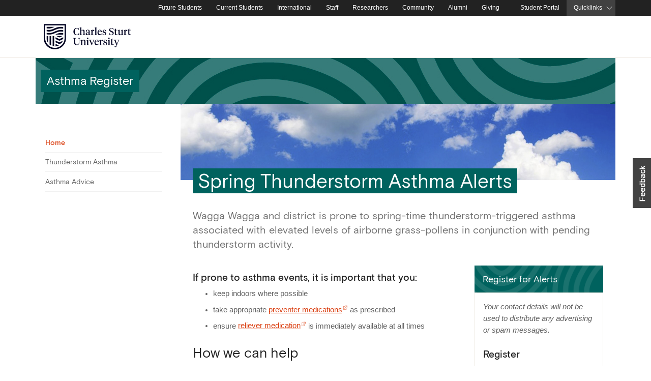

--- FILE ---
content_type: text/html; charset=utf-8
request_url: https://science-health.csu.edu.au/asthma
body_size: 9590
content:
<!-- ======= =EES START ======== //-->
<!-- ======= =EES END ======= //-->

<!DOCTYPE html>
<html lang="en" class="wso" prefix="og: http://ogp.me/ns#">
    <head>
        <meta charset="utf-8" />
        <title>Spring Thunderstorm Asthma Alerts - Asthma Register</title>
 
           
        <link rel="canonical" href="https://science-health.csu.edu.au/asthma">
        <link rel="alternate" href="" hreflang="en">
  
        <!--Let browser know website is optimized for mobile-->
        <meta name="viewport" content="width=device-width, initial-scale=1.0"/>
      
        <!-- start global metadata -->
        
<!-- CSU SEO Metadata //-->

<!-- Describing the page and content //-->
<meta name="keywords" content="Charles Sturt University, CSU" />
<meta name="dc.description" content="Wagga Wagga and district is prone to spring-time thunderstorm-triggered asthma due to high levels of airborne grass-pollens and thunderstorm activity. Stay up to date with our Asthma alerts." />
<meta name="dc.identifier" content="https://science-health.csu.edu.au/asthma/home" scheme="dcterms.URI" />
<meta name="dc.format" content="text/html" scheme="dcterms.IMT" />
<meta name="dc.language" content="en-AU" scheme="dcterms.RFC3066" />
<meta name="classification" content="education" />
<meta name="contentstatus" content="official" />
<meta name="area" content="University" />
<meta name="description" content="Wagga Wagga and district is prone to spring-time thunderstorm-triggered asthma due to high levels of airborne grass-pollens and thunderstorm activity. Stay up to date with our Asthma alerts." />

<!-- Describing who made it, who has the rights //-->
<meta name="dc.creator.corporatename" content="Charles Sturt University (CSU) Web Team" />
<meta name="copyright" content="Charles Sturt University" />
<meta name="dc.rights" content="http://www.csu.edu.au/copyright/" scheme="dcterms.URI" />
<meta name="dc.rightsHolder" content="Charles Sturt University" />
<meta name="author" content="Marketing" />

<!-- When was the page last updated //-->
<meta name="dcterms.modified" content="2024-03-04T09:31:08+11:00" scheme="dcterms.W3CDTF" />

<!-- Master Mk3 (Division) //-->

<!-- Social //-->
<meta property="fb:app_id" content="115109575169727" />
<meta property="og:url" content="https://science-health.csu.edu.au/asthma/home" />
<meta property="og:type" content="website" />
<meta property="og:title" content="Spring Thunderstorm Asthma Alerts" />
<meta property="og:image" content="https://cdn.csu.edu.au/__data/assets/image/0008/2822183/social-media.png" />
<meta property="og:description" content="" />
<meta property="og:description-content" content="" />
<meta name="twitter:card" content="summary_large_image" />
<meta name="twitter:site" content="@charlessturtuni" />

<!-- Sections &amp; Themes //-->
<meta name="main-title" content="Asthma Register " />
<meta name="page-title" content="Spring Thunderstorm Asthma Alerts " />
<meta name="show-page-heading" content="yes" />
<meta name="show-top-menu" content="" />
<meta name="show-left-menu" content="yes" />
<meta name="show-right-column" content="yes" />
<meta name="show-global-help" content="yes" />

<!-- Head //-->
<meta name="design-head-css" content="" />
<meta name="design-head-scripts" content="" />

<!-- Footer //-->
<meta name="design-footer-scripts" content="" />

<!-- Site Menu //-->
<meta name="show-mega-menu" content="no" />
<meta name="mega-menu-layout" content="4-0" />
<meta name="nested-content-asset" content="" />
<meta name="show-floating-menu" content="yes" />

<!-- Multi-level Mega Menu //-->
<meta name="related-links-heading" content="Related links" />
<meta name="related-links-content" content="" />
<meta name="menu-site-description" content="" />

<!-- Tracking //-->
<meta name="aa-data-layer-name" content="Home" />

        <!-- end global metadata --> 
 
        <link rel="shortcut icon" href="https://cdn.csu.edu.au/__data/assets/file/0016/5308/favicon.blog.png" type="image/x-icon" />
        <link rel="apple-touch-icon" href="https://cdn.csu.edu.au/__data/assets/file/0016/5308/favicon.blog.png">
 
        <!-- QQQ: points to a special pages that give an overview of CSU??? CHECK with Creative --> 
        <link rel="publisher" href="https://plus.google.com/+charlessturtuniversity">
      
        <!-- START GLOBAL NESTING CSS AND SCRIPTS --> 
        
<div id="content_container_4016228">
<link rel="preconnect" href="https://cdnjs.cloudflare.com" crossorigin />
<link rel="preconnect" href="https://cdn.jsdelivr.net" crossorigin />

<!-- App CSS -->
<link rel="stylesheet" href="https://cdn.csu.edu.au/__data/assets/css_file/0019/3240505/bootstrap.css"> 


<link rel="stylesheet" href="https://cdnjs.cloudflare.com/ajax/libs/simple-line-icons/2.5.5/css/simple-line-icons.min.css">
<link rel="stylesheet" href="https://cdn.jsdelivr.net/gh/lykmapipo/themify-icons@0.1.2/css/themify-icons.min.css">
<link class="eXe" rel="stylesheet" href="https://science-health.csu.edu.au/_designs/2017/master/mk-iii-division/css/base-mk3.css"> 




    <!-- we are not logged in -->
    <!-- show components.css -->
    <link rel="stylesheet" href="https://science-health.csu.edu.au/_designs/2017/master/mk-iii-division/css/components.css"> 


<link rel="stylesheet" href="https://cdn.csu.edu.au/__data/assets/css_file/0003/3440964/crm-utils.css"> 


<link rel="stylesheet" type="text/css" href="https://cdn.csu.edu.au/__data/assets/css_file/0007/3122395/custom_print.css"> 
</div>

<link rel="stylesheet" href="https://science-health.csu.edu.au/_designs/2017/master/mk-iii-division/css/site-specific/faculty-schools-scss.css"> <!-- faculties-schools-scss.css -->
        <script src="https://cdn.csu.edu.au/__data/assets/js_file/0005/3208991/jquery-3.4.1.min.js"></script>  <!-- jquery.js -->
 
<script src="https://code.iconify.design/1/1.0.6/iconify.min.js"></script>

<!-- Google Tag Manager -->
<!-- INSERT GTM CODE HERE-->
<!-- End Google Tag Manager -->
        <!-- START CUSTOM STYLES -->
                <!-- END CUSTOM STYLES -->

        <!-- START CUSTOM SCRIPTS -->
                <!-- END CUSTOM SCRIPTS -->

        <!-- BANNER CONTENT -->
        <style>
.page-banner#standard_banner, 
.page-banner#home_banner {
    background: url(https://cdn.csu.edu.au/__data/assets/image/0006/3926724/banner-asthma-register.jpg) center 50% no-repeat #f0f0f0;
    background-size: cover;
}
</style>   
        <!-- TAG MANAGER HEAD CODE -->
        <!-- Google Tag Manager #3429889 -->
<script>(function(w,d,s,l,i){w[l]=w[l]||[];w[l].push({'gtm.start':
new Date().getTime(),event:'gtm.js'});var f=d.getElementsByTagName(s)[0],
j=d.createElement(s),dl=l!='dataLayer'?'&l='+l:'';j.async=true;j.src=
'https://www.googletagmanager.com/gtm.js?id='+i+dl;f.parentNode.insertBefore(j,f);
})(window,document,'script','dataLayer','GTM-TR9R3J');</script>
<!-- End Google Tag Manager -->    
<!--
  Running Squiz Matrix
  Developed by Squiz - http://www.squiz.net
  Squiz, Squiz Matrix, MySource, MySource Matrix and Squiz.net are registered Trademarks of Squiz Pty Ltd
  Page generated: 30 January 2026 14:08:56
-->


</head>
  
    <body id="a-3915514" data-design="mk3.0" class="gNav site_asthma_register page_home show-left-menu-yes">

        <!-- EMERGENCY BANNER -->
        <!--% globals_asset_contents_raw:4342401 %--> 

        <!--------------------------------------------------------------------------------------------------------------------------------------------------------------------->
        <!--                                                   CONDITIONAL PRINTED SECTIONS                                                                                  -->
        <!--------------------------------------------------------------------------------------------------------------------------------------------------------------------->
        
        <!--may not be needed-->
         
        
        <!--  ======== LEFT NAV FULL - ASSET LISTING ======= -->
                

        <!--  ======== LEFT NAV ======= //-->
        										        
        
        <!--  ======== BREADCRUMB ======= //-->
          
        
        
        <!----------------------------------------------------------------------------------------------------------------------------------------------------------->
        <!--                                                   END CONDITIONAL PRINTED SECTIONS                                                                    -->
        <!----------------------------------------------------------------------------------------------------------------------------------------------------------->


        
 
        <!-- start global body scripts -->
        
        <!-- end global body script -->

        <!--noindex-->
        <div id="skiptocontent" aria-label="Skip to content" role="navigation">
            <a href="#maincontent" class="sr-only sr-only-focusable" title="You will be taken to the documents main content">skip to main content</a>
        </div>
        
        <div aria-label="Top of Page" role="navigation"><a id="top-of-page"></a></div>
  
        <!-- global -->
        <div id="quicklinks-menu" role="navigation" aria-label="Global site navigation">
    <div class="quicklinks-container">
        <ul class="quicklinks-reveal-menu">
            <li><a class="globalMenuLibrary" href="//library.csu.edu.au">Library</a></li>
            <li><a class="globalMenuContacts" href="//www.csu.edu.au/contacts">Contacts</a></li>
            <li><a class="globalMenuJobs" href="//www.csu.edu.au/jobs/">Jobs</a></li>
            <li><a class="globalMenuServices" href="//about.csu.edu.au/services-facilities">Services</a></li>
            <li><a class="globalMenuCourses" href="//study.csu.edu.au/courses">Courses</a></li>
            <li><a class="globalMenuCampusMaps" href="https://fmcentral.csu.edu.au">Campus Maps</a></li>
            <li><a class="globalMenuNews" href="//news.csu.edu.au/">News</a></li>
            <li><a class="globalMenuFacilities" href="//about.csu.edu.au/our-university/organisational-structure/faculties-and-schools">Faculties &amp; Schools</a></li>
            <li><a class="globalMenuKeyDates" href="//about.csu.edu.au/our-university/important-dates">Key Dates</a></li>
            <li><a class="globalMenuSecurity" href="//www.csu.edu.au/contacts/security">Security</a></li>
        </ul>
    </div> 
</div>


<div class="d-xl-block collapse" id="globalNav">
    <div class="container-xl d-flex p-0">
        <nav class="nav-extended ml-auto" aria-label="Global links">
            <ul class="list-inline d-md-block" id="nav-mobile">
                <li class="home"><a href="//www.csu.edu.au/" title="Charles Sturt Home"><span class="iconify" data-icon="simple-line-icons:home" data-inline="false" style="color: #$white;" data-width="14px" data-height="14px"></span><span>Homepage</span></a></li>
                <li><a href="//study.csu.edu.au/">Future Students</a></li>
                <li><a href="//www.csu.edu.au/current-students">Current Students</a></li>
                <li><a href="//study.csu.edu.au/international">International</a></li>
                <li><a href="//staff.csu.edu.au">Staff</a></li>
                <li><a href="//research.csu.edu.au">Researchers</a></li>
                <li><a href="//about.csu.edu.au/community">Community</a></li>
                <li><a href="//alumni.csu.edu.au/">Alumni</a></li>
                <li class="list-inline-item"><a href="//www.csu.edu.au/office/advancement/giving-to-csu">Giving</a></li>
                <li><i class="mdi mdi-lock"></i><a href="//student.csu.edu.au/">Student Portal</a></li>
                <li id="globalFind">
                    <a tabindex="0" href="#" role="button" id="quicklinkReveal">Quicklinks</a><i class="ti-angle-down"></i>
                </li>
            </ul>
        </nav>
    </div><!-- .d-felx -->
</div><!-- .container -->
           

<script>
    $('#globalFind').on('keydown', function(e) { 
        if (e.which == 13) {
            console.log('enter');
            $('#dropdown-itemMenu').toggle();
        } 
    });
    
    $('#globalFind, #dropdown-itemMenu li a').on('keydown', function(e){
       if (e.which == 27)  {
           console.log('escape');
           $('#dropdown-itemMenu').hide();
       }
    });
</script>
        <div id="topNavContainer">
            <div class="bg-holder">
                <div class="container-xl p-0">
                    <!-- navigations -->
                    
                    <div id="topNav" role="banner" aria-label="Site Banner">
                        <!-- Logo and Site Name -->
                        <div id="banner-brand" class="site-brand flex-grow-1 valign-wrapper" role="heading" aria-level="1">
                            <a href="//www.csu.edu.au" class="align-middle">
    <img class="csu-logo-image csu-site-title-image" src="https://cdn.csu.edu.au/__data/assets/file/0009/3780702/CSU_Logo_black_01.svg" alt="Charles Sturt University">
</a>                            
                        </div><!-- .site-brand -->
                
                    <div class="header-buttons d-flex align-items-center"> <!-- wrap buttons -->
                        <div id="banner-search" class="search-widget p-0 d-flex" role="search" aria-label="Site search button">
                            <button class="search-button btn-link collapsed" type="button" data-toggle="modal" data-target="#header-search" aria-expanded="false" aria-controls="header-search" aria-label="Search the Charles Sturt University website">    
                                
                                <span class="iconify" data-icon="simple-line-icons:magnifier" data-width="20" data-height="20" aria-label="Search"></span>
                            </button>
                        </div><!-- .search-widget -->
                    
                        <div id="mobile-global" class="d-xl-none pl-0 d-flex align-items-center">
                            <button class="global-button btn-link collapsed" type="button" data-toggle="collapse" data-target="#globalNav" aria-expanded="false" aria-controls="globalNav">
                                <span class="iconify" data-icon="simple-line-icons:options-vertical" data-inline="false" data-width="14px" data-height="14px"></span>
                            </button>
                        </div><!-- #mobile-global -->
                    </div>
                   
                </div><!-- #topNav -->
                <div class="line"></div>
                <!--div class="container-xl p-0"-->
                <div class="d-flex flex-row sitebar-container">
                    <button class="d-xl-none mr-1 nav-link dropdown-toggle" type="button" data-toggle="collapse" data-target="#mobile-menu" aria-controls="mobile-menu" aria-expanded="false" aria-label="Toggle navigation" role="complementary">
                        
                        <span class="iconify" data-icon="oi:menu"></span>
                    </button>
                
                    <div class="w-100">
                        <div id="sitebar" class="w-100" role="complementary" aria-label="Site heading">
    <div id="sitebar-heading" class="logo-font csu-slogan">Asthma Register</div>
    <a class="back-to-faculty-link" aria-label="Back to Faculty" href="https://science-health.csu.edu.au">Back to Faculty</a>
</div>
                    </div><!-- .col-12 -->
                </div><!-- .flex-row -->
        
                <!-- TOP MENU -->
                <div id="main-menu" class="d-xl-flex flex-row collapse navbar-collapse" role="navigation" aria-label="Main site navigation">
                    <div class="col-12 p-0">
                                            </div><!-- .col-12 -->
                </div><!-- #main-menu -->
                
                <!-- mobile Menu -->
                <div id="mobile-menu" class="collapse" role="navigation" aria-label="Mobile Left Navigation">
                    <ul class="mobile-nav">
                        <!--PRINT left_nav-->
                        				                <!--LEFT NAV LEVEL 1-->
                <li>

                    <a class="current" href="https://science-health.csu.edu.au/asthma/home" title="Go to Home.">Home</a>
                    <a href="javascript:void(0);" class="current menu-toggle" data-toggle="menu3915516" aria-label="Toggle For Home"><i>&nbsp;</i></a>
                    
                    																		       
                </li>                           
                            <!--LEFT NAV LEVEL 1-->
                <li>

                    <a class="" href="https://science-health.csu.edu.au/asthma/thunderstorm-asthma" title="Go to Thunderstorm Asthma.">Thunderstorm Asthma</a>
                    <a href="javascript:void(0);" class=" menu-toggle" data-toggle="menu3915525" aria-label="Toggle For Thunderstorm Asthma"><i>&nbsp;</i></a>
                    
                    																		       
                </li>                           
                            <!--LEFT NAV LEVEL 1-->
                <li>

                    <a class="" href="https://science-health.csu.edu.au/asthma/asthma-advice" title="Go to Asthma Advice.">Asthma Advice</a>
                    <a href="javascript:void(0);" class=" menu-toggle" data-toggle="menu3915539" aria-label="Toggle For Asthma Advice"><i>&nbsp;</i></a>
                    
                    																		       
                </li>                           
            				                    </ul>
                </div>
                
                <script>
                    $(document).ready(function(){
                        $('#mobile-menu .menu-toggle').click(function(){
                            $(this).next(".subtree").toggleClass('active');
                            $(this).toggleClass('active');
                        });
                        $( "#mobile-menu .menu-toggle, #mobile-menu .parent" ).each( function() {
                            if ($(this).hasClass( "active" ) ) {
                                $(this).nextAll(".subtree").addClass('active');
                            }
                        });
                    });
                </script>
        
                <!-- MEGA MENU -->
                <div class="d-flex flex-row">
                    <div class="col-12 p-0">
                        
                    </div><!-- .col-12 -->
                </div><!-- .flex-row -->
                
            </div><!-- container-xl -->
            
            </div><!-- .bg -->
        </div><!-- #topNavContainer --> 
 
 
 
        <!-- ---------  search modal --------- -->
            <div class="modal fade" id="header-search" tabindex="-1" role="dialog" aria-labelledby="header-search" aria-hidden="true">
                <div class="modal-dialog modal-dialog-centered" role="search" aria-label="Site search box">
                    <div class="modal-content">
                        <h2>Search</h2>
                        <p>Now searching for:</p>
                        <form class="eXe global-search" action="https://search.csu.edu.au/s/search.html" method="GET" title="Site Search Form">
    <input type="text" name="query" placeholder="Search Charles Sturt">
    <button type="submit" value="submit" aria-label="Search the Charles Sturt University website">
        <span class="iconify" data-icon="simple-line-icons:magnifier" data-width="20" data-height="20"></span>
    </button>
    <input type="hidden" name="profile" value="_default">
    <input type="hidden" name="collection" value="higher-education-meta">
</form>

<script>
    var secureDomains = ["staff.csu.edu.au"];
    var currentDomain = window.location.hostname;
    
    if (secureDomains.indexOf(currentDomain) != -1) {
        $(".global-search").attr("action", "https://staff.csu.edu.au/search-new");
        $("input[name='collection']").val("staff");
    }
</script>


                        
                    </div><!-- modal-content -->    
                </div><!-- modal-dialogue -->        
            </div><!-- modal -->
        <!-- ---------  end search modal --------- -->    
            
        
            
        <!-- Internal bookmarks nav -->  
        
        
        <div class="container-xl p-0">
            <div id="mainDiv" class="mainDiv">
                <div id="topBanner" class="d-flex flex-row row-banner" role="navigation" aria-label="Breadcrumb Navigation">
    
                    <!--  ======== METADATA MAIN BREADCRUMB ======= //-->
                                
                    
                    <!--OLD BANNER SPOT-->

                                    </div>
 
                <!--  ======= =CONTAINER FULL WIDTH used to contain left nav and content containers ======= //-->
                <div id="content-container" class="d-flex flex-row">
            
                    <!-- heading -->
                            <div role="navigation" id="left_menu" class="d-none d-lg-block col-3 left-nav" aria-label="Page Navigation">
                                <ul class="desktop-left-nav">
                                    <!--PRINT left_nav-->
                                    				                <!--LEFT NAV LEVEL 1-->
                <li>

                    <a class="current" href="https://science-health.csu.edu.au/asthma/home" title="Go to Home.">Home</a>
                    <a href="javascript:void(0);" class="current menu-toggle" data-toggle="menu3915516" aria-label="Toggle For Home"><i>&nbsp;</i></a>
                    
                    																		       
                </li>                           
                            <!--LEFT NAV LEVEL 1-->
                <li>

                    <a class="" href="https://science-health.csu.edu.au/asthma/thunderstorm-asthma" title="Go to Thunderstorm Asthma.">Thunderstorm Asthma</a>
                    <a href="javascript:void(0);" class=" menu-toggle" data-toggle="menu3915525" aria-label="Toggle For Thunderstorm Asthma"><i>&nbsp;</i></a>
                    
                    																		       
                </li>                           
                            <!--LEFT NAV LEVEL 1-->
                <li>

                    <a class="" href="https://science-health.csu.edu.au/asthma/asthma-advice" title="Go to Asthma Advice.">Asthma Advice</a>
                    <a href="javascript:void(0);" class=" menu-toggle" data-toggle="menu3915539" aria-label="Toggle For Asthma Advice"><i>&nbsp;</i></a>
                    
                    																		       
                </li>                           
            				                                </ul>
                            </div><!-- .left-nav -->
                            
                            <!-- Main Page Container-->
                            <main id="body" class="col-lg-9 p-0">
                                
                                            <script type="text/javascript">
                        $(document).ready(function(){
                            $('#left_menu .menu-toggle').click(function(){
                                //$('#'+$(this).data('toggle')).toggle('fast');
                                $(this).next(".subtree").toggle();
                                $(this).toggleClass('active');
                            });
                        });
                    </script>
                    <!--  ======= =LEFT HAND MENU END ======= //-->

                        <!-- *************** Metadata driven Banner image and text *********************************************************************************************************  -->     
                        <div id="banner" class="flex-fill">
                                                                <!-- Main Banner -->
                                    <div class="page-banner " role="banner" aria-label="Page Banner" id="standard_banner">
                                        <style>
.banner-overlay {
    position: relative;
    height: 100%; width: auto;
}

.csu-slogan {
  font-size: 32px;
  font-weight: 300 !important;
}

.csu-sub-slogan {
  font-size: 20px;
  line-height:27px;
}

.csu-banner-text-section {
  width: 100% !important;
}

.no-top .col {
  margin-top: 0;
}
</style>


    <!-- content_page_150px -->
    <style>
        .page-banner {
            height: 150px;
        }
    </style>

    <!--<div class="col-sm-11 col-md-10 col-lg-6 csu-banner-text-section">
        
        
        
    </div>-->
                                   
                                    </div>
                                                            <!-- //END - Banner image & text -->
                        </div><!-- #banner -->
    
                        <!--  ======= =PAGE TITLE ======= //-->
                        <!-- heading -->
                                <h1 class="container-fluid page-title">Spring Thunderstorm Asthma Alerts </h1>
                                                    <!--  ======= =PAGE TITLE //END ======= //-->   
                            
                        <a id="maincontent"></a>
                        <section id="content_container_3892161" class="container-fluid columns  ">

                
        <!-- intro charCount: 262 -->

                    <div class=""><p class="intro-blurb 3915518characterCount" data-maxlength="500">Wagga Wagga and district is prone to&nbsp;spring-time thunderstorm-triggered asthma associated with elevated levels of airborne grass-pollens in conjunction with pending thunderstorm activity.</p></div>
        
    <div class="row">
                    <!-- 8-4 col -->
            <div class="col-12 col-md-8">
                			
                    <div><h3>If prone to asthma events, it is important that you:</h3><ul><li>keep indoors where possible</li><li>take appropriate <a href="https://asthma.org.au/about-asthma/medicines-and-devices/preventers/" class="external" target="_blank">preventer medications</a> as prescribed</li><li>ensure <a href="https://asthma.org.au/about-asthma/medicines-and-devices/relievers/" class="external" target="_blank">reliever medication</a> is immediately available at all times</li></ul><h2>How we can help</h2><p>The Faculty of Science and Health at Charles Sturt University and the Wagga Asthma Collaborative of Health Professionals, have established an SMS notification and email notification system where you can register to be notified on days during spring that are high risk for thunderstorm triggered asthma.</p><h2>Further information</h2><p>If you have any queries about asthma or the alert system, please contact&nbsp;<a href="mailto:asthmaalert@csu.edu.au">asthmaalert@csu.edu.au</a> in the first instance. You can also contact:</p><p>Dr Bruce Graham<br /><strong>Phone:</strong> <a href="tel:0411895074">0411 895 074</a></p></div>
                    		
            </div>
            		
            <div class="col-12 col-md-4">	
                	
                    
    <div class="row cards">
        
    <div class="col-sm-12 col-md-12 col-lg-12 card-container accordion-card">
        <div class="card no-hover h-100">
  			
				<div class="card-header csu-bg-primary">
                    <a data-toggle="collapse" href="#card-3915573" role="button" aria-expanded="false" aria-controls="card-3915573" aria-label="Register for Alerts - close card" class="show">    
				            <h2 class="header-title">Register for Alerts</h2>
				            
				    </a>   
                </div> 
			
            
            <div id="card-3915573" class="collapse show">
            
                
            
                <div class="card-body">
                    
                        <p><em> Your contact details will not be used to distribute any advertising or spam messages. </em></p><h3>Register</h3><ul><li>To receive SMS alerts, text/SMS the word <strong>Asthma</strong> to <strong><a href="sms:0417115876">0417 115 876</a></strong></li><li>To receive email alerts, email the word <strong>Asthma</strong> (in the subject line or email body) to <a href="mailto:asthmaalert@eapi.whispir.com?subject=Asthma">asthmaalert@eapi.whispir.com</a></li></ul><h3>Unsubscribe</h3><ul><li>To stop receiving SMS alerts, text/SMS the word <strong>Unsubscribe </strong>to <strong><a href="sms:0417115876">0417 115 876</a></strong></li><li>To stop receiving email alerts, email the word <strong>Unsubscribe </strong>(in the subject line or email body) to <a href="mailto:asthmaalert@eapi.whispir.com?subject=Unsubscribe">asthmaalert@eapi.whispir.com</a></li></ul><p>The Wagga Asthma Collaborative is a group of health professionals and consumer representatives who promote awareness of asthma and coordinate the pollen counts and asthma alerts for the Wagga Wagga region when the thunderstorm asthma risk is high.</p>
                    
                </div>
                
                

                 
                    
            </div>
        </div>
    </div>
    




    </div>
   
                    
            </div>
            <!-- / 8-4 col -->
    
            </div>
</section>                        
                        
                                                        
                                  
                    </main> <!-- //role="main" -->    
                </div> <!-- //content-container -->  
            
            </div> 
        </div><!-- //container-->
        
        
        <!-- Footer all -->

        <!--  ======== METADATA FOOTER BREADCRUMB ======= //-->
                    
                        <nav class="breadcrumb-wrapper bottom" aria-label="Footer Breadcrumbs">
                    <div>
                                    <nav aria-label="breadcrumb">
                <ol class="breadcrumb">
                                            <li class="breadcrumb-item">
                            <a href="https://science-health.csu.edu.au/asthma">
                                Asthma Register                            </a>
                        </li>
                                        <li class="breadcrumb-item active" aria-current="page">
                        Home                    </li>
                </ol>
            </nav>
                            </div>
                </nav> 
             
        <!-- footer -->
        <footer class="page-footer"><div id="mobileParent"><ul class="footer-site-nav-wrapper-mobile collapsible">
    <li>
        <button class="enquiries-button collapsible-header" type="button" data-parent="#mobileParent" data-toggle="collapse" data-target="#siteFooterNav" aria-expanded="false" aria-controls="siteFooterNav">Asthma Register <span class="ti-angle-down"></span></button>
    
        <div class="collapsible-body collapse" id="siteFooterNav">
            <ul class="footer-site-nav"><li class="footer-link-list-item"><a class="footer-links" href="https://science-health.csu.edu.au/asthma/home">Home</a></li><li class="footer-link-list-item"><a class="footer-links" href="https://science-health.csu.edu.au/asthma/thunderstorm-asthma">Thunderstorm Asthma</a></li><li class="footer-link-list-item"><a class="footer-links" href="https://science-health.csu.edu.au/asthma/asthma-advice">Asthma Advice</a></li></ul>
        </div>
    </li>
</ul><ul class="enquiries mobile-only collapsible">
    <li>
        <button class="enquiries-button collapsible-header" type="button" data-parent="#mobileParent" data-toggle="collapse" data-target="#mobileEnquiries" aria-expanded="false" aria-controls="mobileEnquiries">Contact us<span class="ti-angle-down"></span></button>
            
        <div class="collapsible-body collapse" id="mobileEnquiries">
            <div class="local-footer-content"><a class="button footer-emailme" href="//www.csu.edu.au/contacts/askcsu-kb">Ask Charles Sturt (FAQ's)</a></div>
            <div class="local-footer-content"><a class="button footer-emailme" href="javascript:openExternalContent('https://publicrequests.csu.edu.au/public/enquiry/enquiry-contact-us','float','Enquiry%20Contact%20Us',null);">Submit a question online</a></div>
            <div class="local-footer-content"><a class="button footer-emailme" href="//www.csu.edu.au/contacts">Contact us</a></div>
        </div>
    </li>
</ul></div><div class="study-footer-content">
    
 
 
    <div class="csu-logo desktop-only"></div>
    
    <div class="acknowledgement-of-country desktop-only">
        <h5>'Yindyamarra winhanganha'</h5><h5>The wisdom of respectfully knowing how to live well in a world worth living in</h5><p>We pay our respect to all First Nations elders both past and present from the lands where Charles Sturt University students reside. In particular, we acknowledge the Wiradjuri, Ngunawal, Gundungurra and Birpai peoples of Australia, who are the traditional custodians of the land where Charles Sturt University campuses are located.</p>
    </div>

    <div class="social-media-section" aria-label="Social Media Links" role="navigation">
    <h5>Stay connected</h5>
    <ul>
            
            <li>
<a href="https://facebook.com/charlessturtuni"><i class="icon-icon-social-facebook" title="Charles Sturt Facebook"></i><span>Facebook</span></a></li>
            
            <li><a href="https://twitter.com/charlessturtuni" title="Charles Sturt Twitter"><i class="icon-icon-social-twitter"></i><span>Twitter</span></a></li>
            
            <li><a href="https://youtube.com/user/CharlesSturtUni" title="Charles Sturt Youtube"><i class="icon-icon-social-youtube"></i><span>Youtube</span></a></li>
            
            <li>
<a href="https://instagram.com/charlessturtuni" title="Charles Sturt Instagram"><i class="icon-icon-social-instagram"></i><span>Instagram</span></a></li>
            
            <li><a href="https://www.linkedin.com/edu/school?id=10222" title="Charles Sturt LinkedIn"><i class="icon-icon-social-linkedIn"></i><span>LinkedIn</span></a></li>
    </ul>
    
    <div class="enquiries">
    <h5>Enquiries</h5>
    <a class="button footer-emailme" href="//www.csu.edu.au/contacts"><span class="iconify" data-icon="simple-line-icons:globe"></span>Contact us</a>
</div>
    
</div></div>    
    <div class="footer-low">
        <div class="footer-copyright">&copy; 2026 Charles Sturt University - TEQSA Provider Identification: PRV12018 (Australian University). CRICOS Provider: 00005F.</div>
        <ul class="footer-copyright links">
            <li>
                <a href="//www.csu.edu.au/division/vcoffice/ogca/governance/registrations">Registration and Regulatory Status</a>
            </li>
            <li>
                <a href="//about.csu.edu.au/our-university/publications-policy/legal">Disclaimer &amp; Copyright</a>
            </li>
            <li>
                <a href="//www.csu.edu.au/accessibility">Accessibility</a>
            </li>     
            <li>
                <a href="//about.csu.edu.au/our-university/publications-policy/legal#privacy">Privacy</a>
            </li>    
        </ul>
    </div></footer>        
        <div role="complementary" aria-label="Back to top">
            <a id="back-to-top" href="#" class="back-to-top" role="button" title="Return on the top of the page"  data-toggle="tooltip" data-placement="left" aria-label="Return on the top of the page">
                <span class="ti-angle-up"></span>
            </a>
        </div>
 
        <!-- FOOTER SCRIPTS -->
        <script src="https://cdn.csu.edu.au/__data/assets/js_file/0019/3240532/vendor.js"></script> 

<script src="https://cdn.csu.edu.au/__data/assets/js_file/0010/3208969/underscore-min.js"></script> 

<script src="https://cdn.jsdelivr.net/npm/dayjs@1.11.7/dayjs.min.js"></script>

 <!-- dayjs.js -->

<script src="https://cdn.csu.edu.au/__data/assets/js_file/0011/3809315/crm-utils-public.js"></script>

<script src="https://cdn.csu.edu.au/__data/assets/js_file/0003/3329814/custom-developer-base.js"></script> 

<script src="https://cdn.csu.edu.au/__data/assets/js_file/0007/3397732/banner-search.js"></script> 

<script src="https://cdn.jsdelivr.net/npm/masonry-layout@4.2.2/dist/masonry.pkgd.min.js" integrity="sha384-GNFwBvfVxBkLMJpYMOABq3c+d3KnQxudP/mGPkzpZSTYykLBNsZEnG2D9G/X/+7D" crossorigin="anonymous" async></script>

<script>
$("a.CRM").click( function() {
    console.log('a.CRM click');
    var href = $(this).attr('rel');
    var linkText = $(this).text();
    openExternalContent( href, 'float', linkText);
    return false;
});
</script>
<script src="https://cdn.csu.edu.au/__data/assets/js_file/0004/3992332/imgStatus.min.js"></script> <!-- image loaded utility http://raphamorim.io/imgStatus/ -->

<script defer src="https://cdn.csu.edu.au/__data/assets/js_file/0019/3241324/slick.js"></script> <!-- slick.js -->

<script src="https://cdn.csu.edu.au/__data/assets/js_file/0004/3231094/bideo.js"></script> <!-- bideo.js -->

<script src="https://cdn.csu.edu.au/__data/assets/js_file/0007/3494167/bootstrap-lightbox.js"></script> <!--lightbox.js-->
        <!-- START CUSTOM SCRIPTS -->
        

        <!-- TAG MANAGER BODY CODE -->
        

    

</body>
</html>

--- FILE ---
content_type: text/css;charset=utf-8
request_url: https://science-health.csu.edu.au/_designs/2017/master/mk-iii-division/css/base-mk3.css
body_size: 14907
content:
/*
  Running Squiz Matrix
  Developed by Squiz - http://www.squiz.net
  Squiz, Squiz Matrix, MySource, MySource Matrix and Squiz.net are registered Trademarks of Squiz Pty Ltd
  Page generated: 30 January 2026 14:08:57
*/


@charset "UTF-8";
button.text::after,a.btn.text::after,button.cta::after,a.btn.cta::after,button.cta-backwards::before,a.btn.cta-backwards::before,button.cta-large::after,a.btn.cta-large::after,button.banner::after,a.btn.banner::after,button.text.backwards::before,a.btn.text.backwards::before{font-family:"csu-icons-2019";content:"";display:inline-block;font-style:normal;font-weight:400;font-size:1.4em;line-height:0.6;position:relative;top:3px;speak:none;-webkit-font-smoothing:antialiased;-o-transform:scale(1);text-rendering:optimizeLegibility}table.table{margin-bottom:2rem;margin-top:1rem}table{color:#222222;overflow-x:auto}table thead th{border-bottom:2px solid #8E8E8E;padding:0.85rem;color:#fff;background:#797676}table thead td{color:#222222}table.table-hover tbody tr:hover{color:#222222;background-color:#f7f5f2}table.table-striped tbody tr:nth-of-type(2n+1){background-color:#f2eee9}table.table-striped tbody tr:nth-of-type(2n+1) td a{color:#c43424}table.table-bordered th,table.table-bordered td{border:1px solid #EEE9E2}table>tbody>tr>td,table>tbody>tr>th,table>tfoot>tr>td,table>tfoot>tr>th,table>thead>tr>td{border-top:1px solid #EEE9E2;color:#616161;font-size:0.92rem}#main-menu .nav li.dropdown .dropdown-menu,.left-nav ul{-webkit-animation-name:none;animation-name:none}.spinner-holder{width:100%;height:100%;position:absolute;top:0;left:0;background:#fff;z-index:99}.spinner-holder .spinner{width:56px;height:56px;border:8px solid rgba(201, 45, 12, 0.25);border-top-color:#c92d0c;border-radius:50%;position:relative;animation:loader-rotate 1s linear infinite;top:50%;margin:-28px auto 0 auto}@keyframes loader-rotate{0%{transform:rotate(0)}100%{transform:rotate(360deg)}}.spinner-holder{height:300px}@font-face{font-family:"Basis Grotesque Light";src:url("https://cdn.csu.edu.au/__data/assets/file/0008/3176027/BasisGrotesque-Light-Web.eot");src:url("https://cdn.csu.edu.au/__data/assets/file/0008/3176027/BasisGrotesque-Light-Web.eot?#iefix") format("embedded-opentype"), url("https://cdn.csu.edu.au/__data/assets/file/0003/3176031/BasisGrotesque-Light-Web.woff2") format("woff2"), url("https://cdn.csu.edu.au/__data/assets/file/0020/3176030/BasisGrotesque-Light-Web.woff") format("woff"), url("https://cdn.csu.edu.au/__data/assets/file/0010/3176029/BasisGrotesque-Light-Web.ttf") format("truetype"), url("https://cdn.csu.edu.au/__data/assets/file/0009/3176028/BasisGrotesque-Light-Web.svg#svgFontName") format("svg")}@font-face{font-family:"Basis Grotesque Regular";src:url("https://cdn.csu.edu.au/__data/assets/file/0010/3176047/BasisGrotesque-Regular-Web.eot");src:url("https://cdn.csu.edu.au/__data/assets/file/0010/3176047/BasisGrotesque-Regular-Web.eot?#iefix") format("embedded-opentype"), url("https://cdn.csu.edu.au/__data/assets/file/0005/3176051/BasisGrotesque-Regular-Web.woff2"), url("https://cdn.csu.edu.au/__data/assets/file/0004/3176050/BasisGrotesque-Regular-Web.woff") format("woff"), url("https://cdn.csu.edu.au/__data/assets/file/0003/3176049/BasisGrotesque-Regular-Web.ttf") format("truetype"), url("https://cdn.csu.edu.au/__data/assets/file/0011/3176048/BasisGrotesque-Regular-Web.svg#svgFontName") format("svg")}@font-face{font-family:"Basis Grotesque Medium";src:url("https://cdn.csu.edu.au/__data/assets/file/0009/3176037/BasisGrotesque-Medium-Web.eot");src:url("https://cdn.csu.edu.au/__data/assets/file/0009/3176037/BasisGrotesque-Medium-Web.eot?#iefix") format("embedded-opentype"), url("https://cdn.csu.edu.au/__data/assets/file/0004/3176041/BasisGrotesque-Medium-Web.woff2") format("woff2"), url("https://cdn.csu.edu.au/__data/assets/file/0003/3176040/BasisGrotesque-Medium-Web.woff") format("woff"), url("https://cdn.csu.edu.au/__data/assets/file/0011/3176039/BasisGrotesque-Medium-Web.ttf") format("truetype"), url("https://cdn.csu.edu.au/__data/assets/file/0010/3176038/BasisGrotesque-Medium-Web.svg#svgFontName") format("svg")}@font-face{font-family:"Basis Grotesque Bold";src:url("https://cdn.csu.edu.au/__data/assets/file/0020/3176012/BasisGrotesque-Bold-Web.eot");src:url("https://cdn.csu.edu.au/__data/assets/file/0020/3176012/BasisGrotesque-Bold-Web.eot?#iefix") format("embedded-opentype"), url("https://cdn.csu.edu.au/__data/assets/file/0006/3176016/BasisGrotesque-Bold-Web.woff2") format("woff2"), url("https://cdn.csu.edu.au/__data/assets/file/0005/3176015/BasisGrotesque-Bold-Web.woff") format("woff"), url("https://cdn.csu.edu.au/__data/assets/file/0004/3176014/BasisGrotesque-Bold-Web.ttf") format("truetype"), url("https://cdn.csu.edu.au/__data/assets/file/0003/3176013/BasisGrotesque-Bold-Web.svg#svgFontName") format("svg")}@font-face{font-family:"CSU-icons-2025";src:url("https://cdn.csu.edu.au/__data/assets/file/0007/4494796/CSU-icons-2025.eot?bdqo77");src:url("https://cdn.csu.edu.au/__data/assets/file/0007/4494796/CSU-icons-2025.eot?bdqo77#iefix") format("embedded-opentype"), url("https://cdn.csu.edu.au/__data/assets/file/0009/4494798/CSU-icons-2025.ttf?bdqo77") format("truetype"), url("https://cdn.csu.edu.au/__data/assets/file/0010/4494799/CSU-icons-2025.woff?bdqo77") format("woff"), url("https://cdn.csu.edu.au/__data/assets/file/0011/4494800/CSU-icons-2025.woff2?bdqo77") format("woff2"), url("https://cdn.csu.edu.au/__data/assets/file/0008/4494797/CSU-icons-2025.svg?bdqo77#CSU-icons-2025") format("svg");font-weight:normal;font-style:normal;font-display:block}[class^="icon-"],[class*=" icon-"]{font-family:"CSU-icons-2025" !important;speak:none;font-style:normal;font-weight:normal;font-variant:normal;text-transform:none;line-height:1;-webkit-font-smoothing:antialiased;-moz-osx-font-smoothing:grayscale}.csu-icon-bubbles:before{content:"";color:#7cc2a0}.csu-icon-info:before{content:"";color:#DA3D0F}.csu-icon-video-camera:before{content:"";color:#7cc2a0}.csu-icon-youtube:before{content:"";color:#7cc2a0}.csu-icon-icon-social-call:before{content:""}.csu-icon-icon-social-facebook:before{content:""}.csu-icon-icon-social-insight:before{content:""}.csu-icon-icon-social-instagram:before{content:""}.csu-icon-icon-social-linkedIn:before{content:""}.csu-icon-icon-social-snapchat:before{content:""}.csu-icon-icon-social-twitter:before{content:""}.csu-icon-icon-social-visit:before{content:""}.csu-icon-icon-social-youtube:before{content:""}.csu-icon-medicine-new:before{content:""}.csu-icon-icons-pathways:before{content:""}.csu-icon-Agriculture_and_environment:before{content:""}.csu-icon-Allied-Health-and-Pharmacy:before,.csu-icon-Allied_health:before,.csu-icon-Paramedicine:before{content:""}.csu-icon-Animal-and-veterinary-science:before,.csu-icon-Animal_and_veterinary_sciences:before{content:""}.csu-icon-Arrow:before{content:""}.csu-icon-Business:before{content:""}.csu-icon-Communication-and-creative-industries:before,.csu-icon-Arts_and_communication:before{content:""}.csu-icon-Engineering:before{content:""}.csu-icon-Environmental-science-and-outdoor-recreation:before{content:""}.csu-icon-Exercise-and-Sports-Science:before,.csu-icon-Exercise_and_sports_sciences:before{content:""}.csu-icon-Humanities:before{content:""}.csu-icon-social-work-and-human-services:before{content:""}.csu-icon-Information-and-library-studies:before,.csu-icon-Information_and_library_studies:before{content:""}.csu-icon-IT:before,.csu-icon-IT_and_computing:before{content:""}.csu-icon-Medical-Science-and-Dentistry:before,.csu-icon-Dentistry_and_oral_health:before{content:""}.csu-icon-Medicine_and_health:before,.csu-icon-Diagnostic_and_health_science:before,.csu-icon-Medicine:before{content:""}.csu-icon-Nursing:before{content:""}.csu-icon-midwifery-and-Indigenous-health:before{content:""}.csu-icon-Policing:before,.csu-icon-Law-Security:before,.csu-icon-Policing_law_and_security:before{content:""}.csu-icon-Customs-and-Emergency-Management:before{content:""}.csu-icon-Psychology:before,.csu-icon-Psychology_and_social_work:before{content:""}.csu-icon-Science:before,.csu-icon-Science_and_engineering:before{content:""}.csu-icon-Teaching-and-Education:before,.csu-icon-Education_and_teaching:before{content:""}.csu-icon-Theology-and-islamic-studies:before{content:""}.csu-icon-Theology_and_islamic_studies:before{content:""}.csu-icon-book-icon:before{content:""}.csu-icon-coin-icon:before{content:""}.csu-icon-engagement-icon:before{content:""}.csu-icon-event-icon:before{content:""}.csu-icon-grad-cap-icon:before{content:""}.csu-icon-grad-cap-icon-02:before{content:""}.csu-icon-Hands-on-learning-icon:before{content:""}.csu-icon-heart-icon:before{content:""}.csu-icon-home-icon-01:before{content:""}.csu-icon-informationiicon:before{content:""}.csu-icon-laptop-icon:before{content:""}.csu-icon-map-icon-01:before{content:""}.csu-icon-Number-one-icon:before{content:""}.csu-icon-toggle-icon:before{content:""}.csu-icon-Location-icon:before{content:""}.csu-icon-icon-social-tiktok:before{content:""}button,a.btn,#quicklinks-menu.is-open .quicklinks-container ul li a,#main-menu .nav li a,#mobile-menu .mobile-nav>li a,.breadcrumb-wrapper .breadcrumb .breadcrumb-item a,footer.page-footer a{text-decoration:none}button:hover,a.btn:hover,#quicklinks-menu.is-open .quicklinks-container ul li a:hover,#main-menu .nav li a:hover,#mobile-menu .mobile-nav>li a:hover,.breadcrumb-wrapper .breadcrumb .breadcrumb-item a:hover,footer.page-footer a:hover,button:focus,a.btn:focus,#quicklinks-menu.is-open .quicklinks-container ul li a:focus,#main-menu .nav li a:focus,#mobile-menu .mobile-nav>li a:focus,.breadcrumb-wrapper .breadcrumb .breadcrumb-item a:focus,footer.page-footer a:focus{text-decoration:underline}body,html{font-family:Arial, Helvetica, sans-serif;-webkit-font-smoothing:antialiased;-moz-osx-font-smoothing:grayscale}h1,.h1,h2,.h2,h3,.h3,h4,.h4,h5,.h5{color:#222222;font-family:"Basis Grotesque Regular", Arial, sans-serif;line-height:1.4}h2.section-heading,h3.section-heading{width:100%;margin-top:2rem}h2,.h2{font-size:1.35rem;margin:20px 0 10px 0;font-family:"Basis Grotesque Medium", sans-serif}h3,.h3{font-size:1.1575rem;font-family:"Basis Grotesque Medium", sans-serif}h4,.h4{font-size:0.95rem;line-height:22px;font-family:"Basis Grotesque Medium", sans-serif}a,.csu-link{color:#DA3D0F}a:hover,a:focus,.csu-link:hover,.csu-link:focus{color:#DA3D0F;text-decoration:none}a:not(.btn).external{}a:not(.btn).external::after{font-family:"themify";content:"";margin-left:0.15rem;vertical-align:super;font-size:0.55rem;text-decoration:none;display:inline-block}ul,ol,p{color:#616161;font-size:0.92rem}.intro{font-size:1rem}blockquote,.blockquote{border-left:10px solid #E9CECA;margin-bottom:2.5rem;margin-top:2rem;font-size:1rem;padding-left:20px;font-family:"Basis Grotesque Regular", Arial, sans-serif;color:#222;font-style:italic}fieldset{margin:10px 0}fieldset legend{padding:0 4px}.alert,.notification,.content-box{color:#222222;background-repeat:no-repeat;background:#f1f1f1 url(https://api.iconify.design/simple-line-icons:info.svg?color=black&width=24&height=24) no-repeat 14px center;position:relative;padding:0.75rem 1.25rem}.alert{border-radius:2.5rem;text-align:left;padding-left:52px;background-size:24px 24px;background-repeat:no-repeat;border:none;width:fit-content}.alert *{color:#222222}.alert a{text-decoration:underline;color:#222222}.alert a:focus,.alert a:hover{text-decoration:none}.alert.center{text-align:center;width:fit-content}.alert.square{border-radius:0}.alert.covid,.alert.alert-covid{border:1px solid #cab5ff;background-color:#fdfcff;background-image:url("https://cdn.csu.edu.au/__data/assets/file/0007/3402583/virus_lilac.svg?width=24&height=24")}.alert.danger,.alert.alert-danger{background:#ed8787 url("https://api.iconify.design/bytesize:alert.svg?color=black&width=24&height=24") no-repeat 14px center}.alert.error,.alert.alert-error{background-color:#f2dede}.alert.settings,.alert.alert-settings{background-color:#c7d3e3}.alert.success,.alert.alert-success{background-color:#7CC2A0}.alert.warning,.alert.alert-warning{background-color:#F9C672}div.notification,p.notification{background-position:6px;background-repeat:no-repeat}div.notification,div.content-box,p.notification,p.content-box{background-color:#fbfaf9;background-repeat:no-repeat;padding-left:3.125rem;margin:1rem 0;border:1px solid #EEE9E2}div.notification.info,div.notification.notification-info,div.content-box.info,div.content-box.notification-info,p.notification.info,p.notification.notification-info,p.content-box.info,p.content-box.notification-info{background-image:url("https://api.iconify.design/simple-line-icons:info.svg?color=black&width=24&height=24");background-repeat:no-repeat}div.notification.exclamation,div.notification.notification-exclamation,div.content-box.exclamation,div.content-box.notification-exclamation,p.notification.exclamation,p.notification.notification-exclamation,p.content-box.exclamation,p.content-box.notification-exclamation{background-image:url("https://api.iconify.design/simple-line-icons:exclamation.svg?color=black&width=24&height=24");background-repeat:no-repeat}div.notification.settings,div.notification.notification-settings,div.content-box.settings,div.content-box.notification-settings,p.notification.settings,p.notification.notification-settings,p.content-box.settings,p.content-box.notification-settings{background-image:url("https://api.iconify.design/simple-line-icons:settings.svg?color=black&width=24&height=24");background-repeat:no-repeat}div.notification.question,div.notification.notification-question,div.content-box.question,div.content-box.notification-question,p.notification.question,p.notification.notification-question,p.content-box.question,p.content-box.notification-question{background-image:url("https://api.iconify.design/simple-line-icons:question.svg?color=black&width=24&height=24");background-repeat:no-repeat}div.notification.tick,div.notification.notification-tick,div.content-box.tick,div.content-box.notification-tick,p.notification.tick,p.notification.notification-tick,p.content-box.tick,p.content-box.notification-tick{background-image:url("https://api.iconify.design/simple-line-icons:check.svg?color=black&width=24&height=24");background-repeat:no-repeat}div.notification.lock,div.notification.notification-lock,div.content-box.lock,div.content-box.notification-lock,p.notification.lock,p.notification.notification-lock,p.content-box.lock,p.content-box.notification-lock{background-image:url("https://api.iconify.design/simple-line-icons:lock.svg?color=black&width=24&height=24");background-repeat:no-repeat}div.notification.note,div.notification.notification-note,div.content-box.note,div.content-box.notification-note,p.notification.note,p.notification.notification-note,p.content-box.note,p.content-box.notification-note{background-image:url("https://api.iconify.design/simple-line-icons:note.svg?color=black&width=24&height=24");background-repeat:no-repeat}div.notification.fix,div.notification.notification-fix,div.content-box.fix,div.content-box.notification-fix,p.notification.fix,p.notification.notification-fix,p.content-box.fix,p.content-box.notification-fix{background-image:url("https://api.iconify.design/simple-line-icons:wrench.svg?color=black&width=24&height=24");background-repeat:no-repeat}div.notification.docs,div.notification.notification-docs,div.content-box.docs,div.content-box.notification-docs,p.notification.docs,p.notification.notification-docs,p.content-box.docs,p.content-box.notification-docs{background-image:url("https://api.iconify.design/simple-line-icons:docs.svg?color=black&width=24&height=24");background-repeat:no-repeat}div.notification.idea,div.notification.notification-idea,div.content-box.idea,div.content-box.notification-idea,p.notification.idea,p.notification.notification-idea,p.content-box.idea,p.content-box.notification-idea{background-image:url("https://api.iconify.design/simple-line-icons:bulb.svg?color=black&width=24&height=24");background-repeat:no-repeat}.sl-icon-locked{background:url("https://api.iconify.design/simple-line-icons:lock.svg") no-repeat 4px 4px;display:inline-block;background-size:20px 20px;background-position-x:100%;padding-right:25px}.icon-locked{background:url("https://api.iconify.design/simple-line-icons:lock.svg") no-repeat 4px 4px;background-size:20px 20px;background-color:#DA3D0F;list-marker-type:none;padding-left:30px}.sl-icon-unlocked{background:url("https://api.iconify.design/simple-line-icons:lock-open.svg") no-repeat 4px 4px;display:inline-block;background-size:20px 20px;background-position-x:100%;padding-right:25px}.icon-unlocked{background:url("https://api.iconify.design/simple-line-icons:lock-open.svg") no-repeat 4px 4px;background-size:20px 20px;background-color:#DA3D0F;list-marker-type:none;padding-left:30px}.sl-icon-in-progess{background:url("https://api.iconify.design/simple-line-icons:wrench.svg") no-repeat 4px 4px;display:inline-block;background-size:20px 20px;background-position-x:100%;padding-right:25px}.icon-in-progess{background:url("https://api.iconify.design/simple-line-icons:wrench.svg") no-repeat 4px 4px;background-size:20px 20px;background-color:#DA3D0F;list-marker-type:none;padding-left:30px}.sl-icon-settings{background:url("https://api.iconify.design/simple-line-icons:settings.svg") no-repeat 4px 4px;display:inline-block;background-size:20px 20px;background-position-x:100%;padding-right:25px}.icon-settings{background:url("https://api.iconify.design/simple-line-icons:settings.svg") no-repeat 4px 4px;background-size:20px 20px;background-color:#DA3D0F;list-marker-type:none;padding-left:30px}.sl-icon-write{background:url("https://api.iconify.design/simple-line-icons:note.svg") no-repeat 4px 4px;display:inline-block;background-size:20px 20px;background-position-x:100%;padding-right:25px}.icon-write{background:url("https://api.iconify.design/simple-line-icons:note.svg") no-repeat 4px 4px;background-size:20px 20px;background-color:#DA3D0F;list-marker-type:none;padding-left:30px}.sl-icon-left{background:url("https://api.iconify.design/simple-line-icons:arrow-left.svg") no-repeat 4px 4px;display:inline-block;background-size:20px 20px;background-position-x:100%;padding-right:25px}.icon-left{background:url("https://api.iconify.design/simple-line-icons:arrow-left.svg") no-repeat 4px 4px;background-size:20px 20px;background-color:#DA3D0F;list-marker-type:none;padding-left:30px}.sl-icon-right{background:url("https://api.iconify.design/simple-line-icons:arrow-right.svg") no-repeat 4px 4px;display:inline-block;background-size:20px 20px;background-position-x:100%;padding-right:25px}.icon-right{background:url("https://api.iconify.design/simple-line-icons:arrow-right.svg") no-repeat 4px 4px;background-size:20px 20px;background-color:#DA3D0F;list-marker-type:none;padding-left:30px}.sl-icon-documents{background:url("https://api.iconify.design/simple-line-icons:docs.svg") no-repeat 4px 4px;display:inline-block;background-size:20px 20px;background-position-x:100%;padding-right:25px}.icon-documents{background:url("https://api.iconify.design/simple-line-icons:docs.svg") no-repeat 4px 4px;background-size:20px 20px;background-color:#DA3D0F;list-marker-type:none;padding-left:30px}.sl-icon-place-marker{background:url("https://api.iconify.design/simple-line-icons:location-pin.svg") no-repeat 4px 4px;display:inline-block;background-size:20px 20px;background-position-x:100%;padding-right:25px}.icon-place-marker{background:url("https://api.iconify.design/simple-line-icons:location-pin.svg") no-repeat 4px 4px;background-size:20px 20px;background-color:#DA3D0F;list-marker-type:none;padding-left:30px}.sl-icon-home{background:url("https://api.iconify.design/simple-line-icons:home.svg") no-repeat 4px 4px;display:inline-block;background-size:20px 20px;background-position-x:100%;padding-right:25px}.icon-home{background:url("https://api.iconify.design/simple-line-icons:home.svg") no-repeat 4px 4px;background-size:20px 20px;background-color:#DA3D0F;list-marker-type:none;padding-left:30px}.sl-icon-search{background:url("https://api.iconify.design/simple-line-icons:magnifier.svg") no-repeat 4px 4px;display:inline-block;background-size:20px 20px;background-position-x:100%;padding-right:25px}.icon-search{background:url("https://api.iconify.design/simple-line-icons:magnifier.svg") no-repeat 4px 4px;background-size:20px 20px;background-color:#DA3D0F;list-marker-type:none;padding-left:30px}.sl-icon-tick{background:url("https://api.iconify.design/simple-line-icons:check.svg") no-repeat 4px 4px;display:inline-block;background-size:20px 20px;background-position-x:100%;padding-right:25px}.icon-tick{background:url("https://api.iconify.design/simple-line-icons:check.svg") no-repeat 4px 4px;background-size:20px 20px;background-color:#DA3D0F;list-marker-type:none;padding-left:30px}.sl-icon-cross{background:url("https://api.iconify.design/simple-line-icons:close.svg") no-repeat 4px 4px;display:inline-block;background-size:20px 20px;background-position-x:100%;padding-right:25px}.icon-cross{background:url("https://api.iconify.design/simple-line-icons:close.svg") no-repeat 4px 4px;background-size:20px 20px;background-color:#DA3D0F;list-marker-type:none;padding-left:30px}.sl-icon-check{background:url("https://api.iconify.design/simple-line-icons:check.svg") no-repeat 4px 4px;display:inline-block;background-size:20px 20px;background-position-x:100%;padding-right:25px}.icon-check{background:url("https://api.iconify.design/simple-line-icons:check.svg") no-repeat 4px 4px;background-size:20px 20px;background-color:#DA3D0F;list-marker-type:none;padding-left:30px}.sl-icon-question{background:url("https://api.iconify.design/simple-line-icons:question.svg") no-repeat 4px 4px;display:inline-block;background-size:20px 20px;background-position-x:100%;padding-right:25px}.icon-question{background:url("https://api.iconify.design/simple-line-icons:question.svg") no-repeat 4px 4px;background-size:20px 20px;background-color:#DA3D0F;list-marker-type:none;padding-left:30px}.sl-icon-info{background:url("https://api.iconify.design/simple-line-icons:exclamation.svg") no-repeat 4px 4px;display:inline-block;background-size:20px 20px;background-position-x:100%;padding-right:25px}.icon-info{background:url("https://api.iconify.design/simple-line-icons:exclamation.svg") no-repeat 4px 4px;background-size:20px 20px;background-color:#DA3D0F;list-marker-type:none;padding-left:30px}.sl-icon-time{background:url("https://api.iconify.design/simple-line-icons:clock.svg") no-repeat 4px 4px;display:inline-block;background-size:20px 20px;background-position-x:100%;padding-right:25px}.icon-time{background:url("https://api.iconify.design/simple-line-icons:clock.svg") no-repeat 4px 4px;background-size:20px 20px;background-color:#DA3D0F;list-marker-type:none;padding-left:30px}.sl-icon-exclamation{background:url("https://api.iconify.design/simple-line-icons:exclamation.svg") no-repeat 4px 4px;display:inline-block;background-size:20px 20px;background-position-x:100%;padding-right:25px}.icon-exclamation{background:url("https://api.iconify.design/simple-line-icons:exclamation.svg") no-repeat 4px 4px;background-size:20px 20px;background-color:#DA3D0F;list-marker-type:none;padding-left:30px}@font-face{font-family:"csu-icons-2019";src:url("https://cdn.csu.edu.au/__data/assets/file/0003/3185742/csu-icons-2019.eot?71gpha");src:url("https://cdn.csu.edu.au/__data/assets/file/0003/3185742/csu-icons-2019.eot?71gpha#iefix") format("embedded-opentype"), url("https://cdn.csu.edu.au/__data/assets/file/0005/3185744/csu-icons-2019.ttf?71gpha") format("truetype"), url("https://cdn.csu.edu.au/__data/assets/file/0006/3185745/csu-icons-2019.woff?71gpha") format("woff"), url("https://cdn.csu.edu.au/__data/assets/file/0004/3185752/csu-icons-2019.woff2?71gpha") format("woff2"), url("https://cdn.csu.edu.au/__data/assets/file/0004/3185743/csu-icons-2019.svg?71gpha#csu-icons-2019") format("svg");font-weight:normal;font-style:normal}[class^="icon-"],[class*=" icon-"]{font-family:"csu-icons-2019" !important;speak:none;font-style:normal;font-weight:normal;font-variant:normal;text-transform:none;line-height:1;-webkit-font-smoothing:antialiased;-moz-osx-font-smoothing:grayscale}.icon-icon-social-call:before,.csu-icon-social-call:before{content:""}.icon-icon-social-facebook:before,.csu-icon-social-facebook:before{content:""}.icon-icon-social-insight:before,.csu-icon-social-insight:before{content:""}.icon-icon-social-instagram:before,.csu-icon-social-instagram:before{content:""}.icon-icon-social-linkedIn:before,.csu-icon-social-linkedIn:before{content:""}.icon-icon-social-snapchat:before,.csu-icon-social-snapchat:before{content:""}.icon-icon-social-twitter:before,.csu-icon-social-twitter:before{content:""}.icon-icon-social-visit:before,.csu-icon-social-visit:before{content:""}.icon-icon-social-youtube:before,.csu-icon-social-youtube:before{content:""}.icon-icon-social-tiktok:before,.csu-icon-icon-social-tiktok:before{content:""}.icon-Agriculture-and-wine-science:before,.csu-icon-Agriculture-and-wine-science:before{content:""}.icon-Allied-Health-and-Pharmacy:before,.csu-icon-Allied-Health-and-Pharmacy:before{content:""}.icon-Animal-and-veterinary-science:before,.csu-icon-Animal-and-veterinary-science:before{content:""}.icon-Arrow:before,.csu-icon-Arrow:before{content:""}.icon-Business:before,.csu-icon-Business:before{content:""}.icon-Communication-and-creative-industries:before,.csu-icon-Communication-and-creative-industries:before{content:""}.icon-Engineering:before,.csu-icon-Engineering:before{content:""}.icon-Environmental-science-and-outdoor-recreation:before,.csu-icon-Environmental-science-and-outdoor-recreation:before{content:""}.icon-Exercise-and-Sports-Science:before,.csu-icon-Exercise-and-Sports-Science:before{content:""}.icon-Humanities:before,.csu-icon-Humanities:before{content:""}.icon-Information-and-library-studies:before,.csu-icon-Information-and-library-studies:before{content:""}.icon-IT:before,.csu-icon-IT:before{content:""}.icon-Medical-Science-and-Dentistry:before,.csu-icon-Medical-Science-and-Dentistry:before{content:""}.icon-Nursing:before,.csu-icon-Nursing:before{content:""}.icon-Policing:before,.csu-icon-Policing:before{content:""}.icon-Psychology:before,.csu-icon-Psychology:before{content:""}.icon-Science:before,.csu-icon-Science:before{content:""}.icon-Teaching-and-Education:before,.csu-icon-Teaching-and-Education:before{content:""}.icon-Islamic:before,.csu-icon-Islamic:before{content:""}.icon-Theology:before,.csu-icon-Theology:before{content:"󩁷"}.icon-icons-pathways:before,.csu-icon-icons-pathways:before{content:""}.icon-medicine-new:before,.csu-icon-medicine-new:before{content:""}.icon-bubbles:before,.csu-icon-bubbles:before{content:""}.icon-info:before,.csu-icon-info:before{content:""}.icon-video-camera:before,.csu-icon-video-camera:before{content:""}.icon-youtube:before,.csu-icon-youtube:before{content:""}@font-face{font-family:"csu-sh";src:url("https://cdn.csu.edu.au/__data/assets/file/0005/3868097/csu-sh.eot");src:url("https://cdn.csu.edu.au/__data/assets/file/0005/3868097/csu-sh.eot#iefix") format("embedded-opentype"), url("https://cdn.csu.edu.au/__data/assets/file/0007/3868099/csu-sh.ttf") format("truetype"), url("https://cdn.csu.edu.au/__data/assets/file/0008/3868100/csu-sh.woff") format("woff"), url("https://cdn.csu.edu.au/__data/assets/file/0006/3868098/csu-sh.svg#csu-sh") format("svg");font-weight:normal;font-style:normal;font-display:block}[class^="icon-csu-"],[class*=" icon-csu-"]{font-family:"csu-sh" !important;speak:none;font-style:normal;font-weight:normal;font-variant:normal;text-transform:none;line-height:1;-webkit-font-smoothing:antialiased;-moz-osx-font-smoothing:grayscale}.icon-csu-coin-icon:before,.csu-icon-coin-icon:before{content:""}.icon-csu-cutlery-icon:before,.csu-icon-cutlery-icon:before{content:""}.icon-csu-printing-icon:before,.csu-icon-printing-icon:before{content:""}.icon-csu-shopping-icon:before,.csu-icon-shopping-icon:before{content:""}button.text::after,a.btn.text::after,button.cta::after,a.btn.cta::after,button.cta-backwards::before,a.btn.cta-backwards::before,button.cta-large::after,a.btn.cta-large::after,button.banner::after,a.btn.banner::after,button.text.backwards::before,a.btn.text.backwards::before{font-family:"csu-icons-2019";content:"";display:inline-block;font-style:normal;font-weight:400;font-size:1.4em;line-height:0.6;position:relative;top:5px;speak:none;-webkit-font-smoothing:antialiased;-o-transform:scale(1);text-rendering:optimizeLegibility}button,a.btn{display:inline-block;position:relative;padding:0.5rem 2rem;color:#DA3D0F;border:1px solid #DA3D0F;border-radius:0;background-color:transparent;text-align:center;font-size:1rem;transition:all 0.2s;margin-top:0.5rem;font-family:"Basis Grotesque Medium", sans-serif}button::after,a.btn::after{margin-left:0.5rem;display:inline-block;vertical-align:0;position:relative;right:-10px}button:hover,a.btn:hover,button:focus,a.btn:focus{color:#fff;border:1px solid #DA3D0F;background-color:#DA3D0F;cursor:pointer;box-shadow:none}button.text,a.btn.text{text-align:left;text-decoration:none;border:0;padding:0.25rem 0.25rem 0.25rem 0.75rem;color:#222222;background:0;font-family:"Basis Grotesque Medium", sans-serif}button.text::after,a.btn.text::after{color:#222222;right:-8px}button.text:hover,a.btn.text:hover,button.text:focus,a.btn.text:focus{color:#DA3D0F;text-decoration:underline}button.text:hover::after,a.btn.text:hover::after,button.text:focus::after,a.btn.text:focus::after{color:#DA3D0F}button.external::after,a.btn.external::after,button.cta-large.external::after,a.btn.cta-large.external::after,button.text.external::after,a.btn.text.external::after{font-family:"themify";font-size:0.75rem;content:""}button.secure::after,a.btn.secure::after,button.cta-large.secure::after,a.btn.cta-large.secure::after,button.text.secure::after,a.btn.text.secure::after{font-family:"themify";content:""}button{font-family:"Basis Grotesque Medium", sans-serif}button.cta,a.btn.cta{text-align:left;padding-left:0.75rem}button.cta.external::after,button.cta.secure::after,a.btn.cta.external::after,a.btn.cta.secure::after{right:-12px;font-size:1rem}button.cta.secure::after,a.btn.cta.secure::after{top:0}button.cta-backwards,a.btn.cta-backwards{text-align:left;padding-right:1rem}button.cta-backwards::before,a.btn.cta-backwards::before{left:-16px;transform:scaleX(-1)}button.external,a.btn.external{text-align:left;padding-left:0.75rem;padding-right:1.375rem}button.secure,a.btn.secure{text-align:left;padding-left:0.75rem;padding-right:1.375rem}button.cta-large,a.btn.cta-large{text-align:left;padding:1rem;display:flex;justify-content:space-between;align-items:center;width:auto;color:#222222;background-color:#C7B8A0;border-color:#C7B8A0}button.cta-large::after,a.btn.cta-large::after{color:#222222;right:0;top:0}button.cta-large.external,a.btn.cta-large.external{padding-right:1.375rem}button.cta-large.external::after,a.btn.cta-large.external::after{color:#222222;right:-5px;top:0;font-size:1.25rem}button.cta-large.secure,a.btn.cta-large.secure{padding-right:1.375rem}button.cta-large.secure::after,a.btn.cta-large.secure::after{color:#222222;right:-5px;top:0;font-size:1.25rem}button.cta-large:hover,button.cta-large:focus,a.btn.cta-large:hover,a.btn.cta-large:focus{color:#DA3D0F;background-color:#fff;border-color:#DA3D0F;text-decoration:none}button.cta-large:hover::after,button.cta-large:focus::after,a.btn.cta-large:hover::after,a.btn.cta-large:focus::after{color:#DA3D0F}button.banner,a.btn.banner{text-align:left;padding-left:0.75rem;color:#fff;background-color:#DA3D0F}button.banner::after,a.btn.banner::after{color:#fff}button.banner:hover,button.banner:focus,a.btn.banner:hover,a.btn.banner:focus{background-color:#222222;border-color:#222222}button.text.secure::after,a.btn.text.secure::after{font-size:0.85rem;position:relative;left:-2px;top:0}button.text.external::after,a.btn.text.external::after{font-size:0.75rem;position:relative;top:-6px;left:5px}button.text.backwards,a.btn.text.backwards{text-align:left;padding-right:1rem}button.text.backwards::before,a.btn.text.backwards::before{left:-16px;transform:scaleX(-1)}button.text.backwards::after,a.btn.text.backwards::after{display:none}#topNavContainer{position:relative;top:0;left:0;width:100%;z-index:99}#topNavContainer .bg-holder{padding-bottom:0;background:none}#topNavContainer.fixed{position:fixed}#topNavContainer.relative{position:relative}@media (min-width:1200px){#topNavContainer{position:relative}}#topNav{display:flex;flex-direction:row;align-items:center;justify-content:space-between;padding:0.5rem 1rem}@media (min-width:992px){#topNav{padding-top:1rem;padding-bottom:1rem;justify-content:flex-start}}#topNav .site-brand{display:flex;align-items:center;flex-grow:1;min-width:0}@media (min-width:992px){#topNav .site-brand{margin-right:auto}}#topNav .site-brand a{display:flex;align-items:center;flex-shrink:0;max-width:11.25rem;margin-right:4rem}#topNav .site-brand a:last-child{margin-right:0}@media (max-width:991px){#topNav .site-brand a{flex-shrink:1;margin-right:2rem}}#topNav .site-brand a img{max-width:100%;height:3.125rem;object-fit:contain}#topNav .header-buttons{display:flex;align-items:center;flex-shrink:0}@media (min-width:992px){#topNav .header-buttons{margin-left:auto}}#topNav .header-buttons #banner-search{display:flex;align-items:center}#topNav .header-buttons #banner-search .search-button svg{fill:#222222}#topNav .header-buttons #banner-search .search-button:hover svg,#topNav .header-buttons #banner-search .search-button:focus svg{fill:#DA3D0F}#topNav .header-buttons .global-button{color:#222222;padding:0.5rem 1.25rem;position:relative;top:-4px}@media (min-width:992px){#topNav .header-buttons .global-button:focus,#topNav .header-buttons .global-button:hover{background-color:transparent}#topNav .header-buttons .global-button:focus svg,#topNav .header-buttons .global-button:hover svg{color:#DA3D0F}}#topNav button{margin:0;border:0;padding:0.5rem}@media (min-width:768px){#topNav .button-collapse,#topNav .mobile-nav{display:none}}.line{display:none}@media (min-width:1200px){.line{display:block;border-bottom:1px solid #eee9e2;margin-left:calc(-100vw / 2 + 1140px / 2);margin-right:calc(-100vw / 2 + 1140px / 2)}}.sitebar-container{display:flex;flex-direction:row;padding:0.75rem}@media (min-width:1200px){.sitebar-container{padding:0;background:#fff}}.sitebar-container .dropdown-toggle{display:flex;align-items:center;justify-content:center;margin-top:0;padding:0;background-color:transparent;color:#fff;border:0;width:auto}.sitebar-container>div{align-self:center}.sitebar-container #sitebar{font-family:"Basis Grotesque Regular", Arial, sans-serif;padding-left:0.625rem;color:#fff;display:flex;align-items:center}@media (min-width:1200px){.sitebar-container #sitebar{height:90px !important;background-size:cover}}.sitebar-container #sitebar #sitebar-heading{font-size:1.125rem}@media (min-width:1200px){.sitebar-container #sitebar #sitebar-heading{padding:0.3125rem 0.75rem;font-size:1.4375rem}}.sitebar-container{background:#222222}.sitebar-container #sitebar{color:#fff}@media (min-width:1200px){.sitebar-container #sitebar{background:url(https://cdn.csu.edu.au/__data/assets/image/0012/3398088/header-divisional-biege.jpg) center 50% no-repeat #f0f0f0}.sitebar-container #sitebar #sitebar-heading{background-color:#f7f5f2;color:#222222}}#quicklinks-menu{max-height:0;transition:max-height 1s ease-out;background:url(https://cdn.csu.edu.au/__data/assets/image/0004/3415918/global-nav-bg.jpg);font-family:"Basis Grotesque Regular", Arial, sans-serif}@media (min-width:1200px){#quicklinks-menu{display:block}}#quicklinks-menu .quicklinks-container{max-height:0;overflow:hidden}#quicklinks-menu.is-open{max-height:5000px;transition:max-height 1s ease-in}#quicklinks-menu.is-open .quicklinks-container{display:flex;max-height:500px;justify-content:center;padding:0.4rem 0}@media (min-width:1200px){#quicklinks-menu.is-open .quicklinks-container{padding:2rem 0}}#quicklinks-menu.is-open .quicklinks-container ul{max-width:600px;list-style:none;list-style-type:none;padding:0;margin:0;list-style:none;padding:0;margin:0}#quicklinks-menu.is-open .quicklinks-container ul li{display:inline-block}#quicklinks-menu.is-open .quicklinks-container ul li{display:inline-block;width:48%;padding:0.4rem 1rem}@media (min-width:768px){#quicklinks-menu.is-open .quicklinks-container ul li{width:32%}}#quicklinks-menu.is-open .quicklinks-container ul li a{color:#fff}#globalNav{width:100%;background-color:#222222}@media (min-width:1440px){#globalNav{display:block}}#globalNav .container{padding:0}#globalNav .home{background:url(https://cdn.csu.edu.au/__data/assets/file/0016/3411061/CSU-logo-crest-white.png) 12px 10px no-repeat #222222;background-size:24px 24px;padding-left:36px}#globalNav .home svg{display:none}@media (min-width:1200px){#globalNav .home{padding-left:0;background:none}#globalNav .home svg{display:block;position:relative;top:-2px}#globalNav .home span{display:none}}#globalNav a{padding:0;font-size:1rem;color:#fff;text-decoration:none}@media (min-width:1200px){#globalNav a{font-size:0.75rem}}#globalNav a:hover,#globalNav a:focus{color:#e4e4e4;text-decoration:underline;outline:none}#globalNav nav{padding-right:0}#globalNav nav>ul{margin-bottom:0;list-style:none;display:flex !important;flex-direction:row;flex-wrap:wrap;justify-content:space-around;align-content:center;justify-content:flex-start;padding:0 !important;font-size:12px}#globalNav nav>ul>li{display:flex;align-content:center;align-items:center;justify-content:start;width:50%;border-bottom:1px solid #F1F1F1}#globalNav nav>ul>li:first-child a{padding-left:12px}@media (min-width:1200px){#globalNav nav>ul>li:first-child a{padding:4px}}#globalNav nav>ul>li:nth-child(odd){border-right:1px solid #F1F1F1}#globalNav nav>ul>li:nth-last-child(1){border-bottom:0}#globalNav nav>ul>li i{position:relative;left:-6px;color:#fff}@media (min-width:1200px){#globalNav nav>ul>li{width:auto;border-bottom:0}#globalNav nav>ul>li:nth-child(odd){border-right:0;border-bottom:0}}#globalNav nav>ul>li a,#globalNav nav>ul>li .separator{display:inline-block;padding:10px 14px;color:#fff}#globalNav nav>ul>li .separator{display:none}@media (min-width:1200px){#globalNav nav>ul>li a,#globalNav nav>ul>li .separator{display:inline-block;padding:3px 14px}}#globalNav nav>ul>li .mdi-lock{color:#fff;position:relative;left:6px;padding-left:6px;font-size:13px !important}@media (min-width:1200px){#globalNav nav>ul>li .mdi-lock{border-left:1px solid #51566b}}#globalNav nav>ul>li#globalFind{background-color:#414141}#globalNav nav>ul>li#globalFind a#quicklinkDropdown{padding:2px 12px}#globalNav nav>ul>li#globalFind a#quicklinkDropdown:after{font-family:"Material Design Icons";text-rendering:auto;line-height:1.5rem;font-size:1.1rem;content:"";color:#fff;-webkit-transform:rotate(0deg);transform:rotate(0deg);-webkit-transition:-webkit-transform 0.15s;transition:-webkit-transform 0.15s;transition:transform 0.15s;transition:transform 0.15s, -webkit-transform 0.15s;top:2px;display:inline-block;position:relative}#globalNav nav>ul>li#globalFind a#quicklinkDropdown:hover,#globalNav nav>ul>li#globalFind a#quicklinkDropdown:focus{outline:none}#globalNav nav>ul>li#globalFind a#quicklinkDropdown:hover:after,#globalNav nav>ul>li#globalFind a#quicklinkDropdown:focus:after{text-decoration:none !important;text-decoration-color:transparent !important}#globalNav nav>ul>li#globalFind a#quicklinkDropdown:active,#globalNav nav>ul>li#globalFind a#quicklinkDropdown[aria-expanded=true]{background-color:#414141;outline:none !important}#globalNav nav>ul>li#globalFind a#quicklinkDropdown:active:after,#globalNav nav>ul>li#globalFind a#quicklinkDropdown[aria-expanded=true]:after{-webkit-transform:rotate(90deg);transform:rotate(90deg);transition:transform 0.15s}#globalNav nav>ul>li#globalFind #quicklinks-dropdown-menu{border-radius:0;background:#222;border:0;padding:0;right:0;left:0 !important}#globalNav nav>ul>li#globalFind #quicklinks-dropdown-menu a{font-family:Arial, sans-serif;font-size:12px;border-bottom:1px solid #fff;padding:0 15px;height:48px;line-height:48px}#globalNav nav>ul>li#globalFind #quicklinks-dropdown-menu li:last-child a{border-bottom:0}#globalNav nav>ul>li#globalFind.user-profile{border-left:1px solid #efefef;border-right:1px solid #efefef;background-color:#fcfcfc}#globalNav nav>ul>li#globalFind.notification-list .app-search{margin-right:0;margin-left:20px}#globalNav nav>ul>li#globalFind.notification-list .app-search .btn,#globalNav nav>ul>li#globalFind.notification-list .app-search input.form-control{color:#222}#globalNav nav>ul>li#globalFind.notification-list .app-search .input-group{border:1px solid #222;border-radius:1.4em}#globalNav nav>ul .mdi-home{font-size:18px}#mainNav{display:flex}#main-menu{position:absolute;width:100%;z-index:99;font-family:"Basis Grotesque Regular", Arial, sans-serif;background:rgba(34, 34, 34, 0.5)}@media (min-width:1200px){#main-menu{position:relative;width:auto;z-index:auto}}@media (min-width:1440px){#main-menu{display:flex;flex-direction:row}}#main-menu .nav{background:#fff;flex-direction:column;width:86%}@media (min-width:768px){#main-menu .nav{width:70%}}#main-menu .nav li{border-bottom:1px solid #EEE9E2}@media (min-width:768px){#main-menu .nav li{border-bottom:0}}#main-menu .nav li.dropdown a{padding-right:8px}#main-menu .nav li.dropdown svg{transform:rotate(270deg) !important;position:absolute;right:0.5rem;top:1rem;height:12px}@media (min-width:768px){#main-menu .nav li.dropdown svg{right:0.3125rem;top:0.25rem}}@media (min-width:1200px){#main-menu .nav li.request{margin-left:auto}}#main-menu .nav li.request a{display:block;padding:0.5rem 1rem}#main-menu .nav li a{color:#222222;font-size:0.9rem}@media (min-width:1200px){#main-menu .nav{background:#222222;flex-direction:row;width:100%}#main-menu .nav li{padding-top:0.375rem;padding-bottom:0.375rem;padding-left:0.6rem;padding-right:0.6rem;display:flex;align-items:center}#main-menu .nav li.nav-item:hover,#main-menu .nav li.nav-item:focus{background:#EEE9E2}#main-menu .nav li.nav-item:hover a,#main-menu .nav li.nav-item:focus a{color:#222222;text-decoration:underline}#main-menu .nav li.nav-item:focus{outline:none}#main-menu .nav li a{color:#fff;padding:0.375rem 0}#main-menu .nav li.dropdown svg{transform:rotate(360deg) !important;color:white;font-size:0.6rem;position:relative;left:6px;top:0}#main-menu .nav li.dropdown:hover svg,#main-menu .nav li.dropdown:focus svg{color:#222222}#main-menu .nav li.dropdown .dropdown-toggle::after{display:none}#main-menu .nav li.dropdown .dropdown-menu{margin-top:0;padding:0;border-radius:0;background:#EEE9E2}#main-menu .nav li.dropdown .dropdown-menu .dropdown-toggle{padding:0}#main-menu .nav li.dropdown .dropdown-menu .dropdown-item{padding:0.5rem 0.375rem 0.5rem 1.25rem;margin-right:1.5rem;text-decoration:none;min-width:15rem;color:#222222}#main-menu .nav li.dropdown .dropdown-menu .dropdown-item:active{color:#DA3D0F}#main-menu .nav li.dropdown .dropdown-menu .dropdown-item:hover,#main-menu .nav li.dropdown .dropdown-menu .dropdown-item:focus{text-decoration:underline;outline:none;background:#D1C3B0}#main-menu .nav li.active{padding-bottom:0}#main-menu .nav li.active>a{border-bottom:0.375rem #DA3D0F solid}#main-menu .nav li.nav-button{display:flex;align-items:center;margin-left:auto;margin-right:0;padding-right:0.375rem}#main-menu .nav li.nav-button a{display:block;color:#DA3D0F;background:white;padding:0.3125rem 1rem}}.sitebar-container .nav-link.dropdown-toggle{margin-left:0.5rem;justify-content:flex-start}.sitebar-container .nav-link.dropdown-toggle i{font-size:24px;color:#fff}.sitebar-container .nav-link.dropdown-toggle:after{display:none}#mobile-menu{background:rgba(34, 34, 34, 0.5);position:absolute;height:100vh;width:100%;z-index:99;overflow-y:scroll}#mobile-menu.show{display:flex}#mobile-menu .mobile-nav{height:fit-content;padding-left:0;background:#fff;flex-direction:column;width:86%}#mobile-menu .mobile-nav *{list-style:none;list-style-type:none;padding:0;margin:0}#mobile-menu .mobile-nav .subtree{display:none;padding-left:2rem}#mobile-menu .mobile-nav .active~.subtree.active{display:block}#mobile-menu .mobile-nav .menu-toggle{display:none}#mobile-menu .mobile-nav .menu-toggle.has-children{display:inline-block}@media (min-width:768px){#mobile-menu .mobile-nav{width:70%}}#mobile-menu .mobile-nav li{position:relative}#mobile-menu .mobile-nav li a{display:inline-block;padding:0.5rem}#mobile-menu .mobile-nav>li{border-bottom:1px solid #EEE9E2;padding-left:1rem}#mobile-menu .mobile-nav>li a.has-children:nth-child(1){width:calc(100% - 42px)}#mobile-menu .mobile-nav>li a:nth-child(1){width:calc(100% - 42px)}#mobile-menu .mobile-nav>li>a:nth-child(1):not(.has-children){border-right:0}#mobile-menu .mobile-nav>li:nth-last-child(1){border-bottom:0}#mobile-menu .mobile-nav>li.dropdown a{padding-right:8px}@media (min-width:1200px){#mobile-menu .mobile-nav>li.request{margin-left:auto}}#mobile-menu .mobile-nav>li.request a{display:block;padding:0.5rem 1rem}#mobile-menu .mobile-nav>li a{color:#222222}#mobile-menu .mobile-nav>li a.current{color:#DA3D0F;font-family:"Basis Grotesque Medium", sans-serif}#mobile-menu .mobile-nav>li a.current+.menu-toggle.has-children{background:url("https://api.iconify.design/simple-line-icons:arrow-down.svg?color=%23222222&width=12px&height=12px");background-position:right center;background-repeat:no-repeat}#mobile-menu .mobile-nav>li a.menu-toggle.has-children{position:absolute;top:0;width:42px;height:42px;margin-left:auto;background:url("https://api.iconify.design/simple-line-icons:arrow-down.svg?color=%23222222&width=12px&height=12px");background-position:right center;background-repeat:no-repeat;background-position:center center !important}#mobile-menu .mobile-nav>li a.menu-toggle.has-children:hover,#mobile-menu .mobile-nav>li a.menu-toggle.has-children:focus{background:url("https://api.iconify.design/simple-line-icons:arrow-down.svg?color=%23DA3D0F&width=12px&height=12px");background-position:right center;background-repeat:no-repeat;text-decoration:none}#mobile-menu .mobile-nav>li a.menu-toggle.has-children.active{background:url("https://api.iconify.design/simple-line-icons:arrow-up.svg?color=%23222222&width=12px&height=12px");background-position:right center;background-repeat:no-repeat}.page-banner{font-family:"Basis Grotesque Regular", Arial, sans-serif;width:100%;background-size:cover;background-color:#EEE9E2;display:flex;align-items:center;padding-left:1.5rem}.page-banner .csu-banner-text-section .csu-slogan{font-size:32px !important;padding-left:16px;padding-right:10px;font-weight:300 !important;display:inline-block;background-color:#F7F5F2;box-shadow:5px 0 0 #F7F5F2, -5px 0 0 #F7F5F2;padding:0.25rem 0}#header-search h2{color:#fff}form.global-search{}form.global-search input[type="text"]{margin-bottom:0;padding:10px 20px;border:0}form.global-search button{position:relative;text-indent:-10000px;background:#DA3D0F;display:flex;align-items:center;justify-content:center;margin-top:0;padding:0 1.625rem}form.global-search button svg{position:absolute;color:#fff}form.global-search button:hover,form.global-search button:focus{background-color:#fff}form.global-search button:hover svg,form.global-search button:focus svg{color:#DA3D0F}.search-widget{justify-content:flex-end}.search-widget .search-button{border:0;background:0;color:#222222;margin:0.3rem 1rem 0 0;width:45px;height:45px;padding:0.5rem;border-radius:50%}.search-widget .search-button:hover,.search-widget .search-button:focus{background-color:#EEE9E2;color:#DA3D0F;background-color:#616161;color:white;transform:scale(1.1)}.search-bar{background:#EEE9E2;padding:2rem;margin-bottom:0;position:relative;display:flex;justify-content:center}.search-bar input{font-size:1.4rem;width:30rem;padding:0.4rem 1rem}.search-bar input:focus{outline:none}button,a.btn,#quicklinks-menu.is-open .quicklinks-container ul li a,#main-menu .nav li a,#mobile-menu .mobile-nav>li a,.breadcrumb-wrapper .breadcrumb .breadcrumb-item a,footer.page-footer a{text-decoration:none}button:hover,a.btn:hover,#quicklinks-menu.is-open .quicklinks-container ul li a:hover,#main-menu .nav li a:hover,#mobile-menu .mobile-nav>li a:hover,.breadcrumb-wrapper .breadcrumb .breadcrumb-item a:hover,footer.page-footer a:hover,button:focus,a.btn:focus,#quicklinks-menu.is-open .quicklinks-container ul li a:focus,#main-menu .nav li a:focus,#mobile-menu .mobile-nav>li a:focus,.breadcrumb-wrapper .breadcrumb .breadcrumb-item a:focus,footer.page-footer a:focus{text-decoration:underline}body,html{font-family:Arial, Helvetica, sans-serif;-webkit-font-smoothing:antialiased;-moz-osx-font-smoothing:grayscale}h1,.h1,h2,.h2,h3,.h3,h4,.h4,h5,.h5,p{color:#222222;font-family:"Basis Grotesque Regular", Arial, sans-serif;line-height:1.2;margin-bottom:1rem}h1,.h1{font-size:2.5625rem}h2,.h2{font-size:1.6875rem}h3,.h3{font-size:1.1875rem}h4,.h4{font-size:0.95rem}h5,.h5{font-size:0.90625rem}p{font-family:Arial, Helvetica, sans-serif;font-size:0.9375rem;line-height:1.6;color:#616161;margin-top:0}h1.page-title{font-size:2.5rem;margin:1.5rem 0;padding-left:1.39rem}@media (min-width:768px){h1.page-title{margin:2.5rem 0 1.39rem 0}}h2.section-heading,h3.section-heading{width:100%}h2,h3{padding-top:0}h2[id^="heading-"],h3[id^="heading-"]{margin-top:0.5rem}h3,h4,h5{padding-top:0;font-family:"Basis Grotesque Medium", sans-serif;margin-bottom:0.5rem}h5{font-style:normal;font-weight:normal;text-transform:uppercase}a,.csu-link{color:#DA3D0F;text-decoration:underline}a:hover,a:focus,.csu-link:hover,.csu-link:focus{color:#DA3D0F;text-decoration:none}a:not(.btn).external::after{font-family:"themify";content:"";margin-left:0.15rem;vertical-align:super;font-size:0.55rem;text-decoration:none;display:inline-block}ul,ol,p{color:#616161;font-size:0.92rem}.alt ul li{color:#222222}.intro{font-size:1rem}blockquote,.blockquote{border-left:10px solid #E9CECA;margin-bottom:2.5rem;margin-top:2rem;font-size:1rem;padding-left:20px;font-family:"Basis Grotesque Regular", Arial, sans-serif;color:#222;font-style:italic}fieldset{margin:10px 0}fieldset legend{padding:0 4px}#body ul,#body ol{line-height:1.6875rem}ul,ol{color:#535353;font-size:0.92rem;line-height:1.5625rem}ul.links li:before,ul.quicklinks li:before{content:"‑";position:absolute;margin-left:-20px}ul.tags,ul.no-markers{list-style-type:none}ul.tick-list,ul.list-ticked{padding-left:0}ul.tick-list li,ul.list-ticked li{display:block;padding-left:40px;background-image:url("https://cdn.csu.edu.au/__data/assets/file/0012/4354977/Checkmark-icon.svg");background-position:5px 0;background-repeat:no-repeat;background-size:25px 25px}select,input:not([type]),input[type=text],input[type=password],input[type=email],input[type=url],input[type=time],input[type=date],input[type=datetime],input[type=datetime-local],input[type=tel],input[type=number],input[type=search]{padding:0.5rem 1rem;font-size:1rem;border-color:#ced4da}fieldset label,fieldset legend{font-family:"Basis Grotesque Medium", sans-serif;font-weight:500}select{padding-right:2rem;max-width:100%}select option{white-space:pre-wrap;text-overflow:ellipsis}.sq-form-error{background-color:#DA3D0F;color:#fff !important;padding:1em;font-size:0.9em;clear:both}.sq-form-error.active{display:block}input[type="checkbox"]:checked+label::before{color:#DA3D0F;border-color:#DA3D0F;background-color:#DA3D0F}input[type="checkbox"]~label{padding-left:20px}input[type="radio"]{height:auto !important}input[type="radio"]+label{padding-left:18px}input.date-picker.active{border:1px solid #222;outline:none}.slick-controls-ch{align-self:center}.slick-controls-ch ul{display:flex;list-style-type:none;align-items:end;justify-content:end;margin-bottom:0}.slick-controls-ch .slick-arrow{position:relative;border:1px solid #ddd;background:#fff;padding:8px 10px 6px 10px;margin-left:0.25rem}.slick-controls-ch .slick-arrow i{font-size:1rem;color:#DA3D0F}.slick-controls-ch .slick-arrow:hover{background:#DA3D0F;border-color:#DA3D0F;text-decoration:none}.slick-controls-ch .slick-arrow:hover i{color:#fff}.slick-slider{position:relative;display:block;box-sizing:border-box;-webkit-touch-callout:none;-webkit-user-select:none;-khtml-user-select:none;-moz-user-select:none;-ms-user-select:none;user-select:none;-ms-touch-action:pan-y;touch-action:pan-y;-webkit-tap-highlight-color:transparent}.slick-list{position:relative;overflow:hidden;display:block;margin:0;padding:0}.slick-list:focus{outline:none}.slick-list.dragging{cursor:pointer;cursor:hand}.slick-slider .slick-track,.slick-slider .slick-list{-webkit-transform:translate3d(0, 0, 0);-moz-transform:translate3d(0, 0, 0);-ms-transform:translate3d(0, 0, 0);-o-transform:translate3d(0, 0, 0);transform:translate3d(0, 0, 0)}.slick-track{position:relative;left:0;top:0;display:block;margin-left:auto;margin-right:auto}.slick-track:before,.slick-track:after{content:"";display:table}.slick-track:after{clear:both}.slick-loading .slick-track{visibility:hidden}.slick-slide{float:left;height:100%;min-height:1px;display:none}[dir="rtl"] .slick-slide{float:right}.slick-slide img{display:block}.slick-slide.slick-loading img{display:none}.slick-slide.dragging img{pointer-events:none}.slick-initialized .slick-slide{display:block}.slick-loading .slick-slide{visibility:hidden}.slick-vertical .slick-slide{display:block;height:auto;border:1px solid transparent}.slick-arrow.slick-hidden{display:none}fieldset{padding-left:0;border:0}fieldset label,fieldset legend{padding-left:0;font-size:1rem;color:#222222;font-weight:600}fieldset ul:not(.browser-default){list-style:none;list-style-type:none;padding:0;margin:0;margin:0 0 1.6rem 0}fieldset.sq-form-section,fieldset.sq-form-unattached,fieldset.sq-form-question-datetime{max-width:50rem;margin-top:1rem;padding-left:0;border:0}fieldset.sq-form-section .sq-form-section-title,fieldset.sq-form-unattached .sq-form-section-title,fieldset.sq-form-question-datetime .sq-form-section-title{padding-left:0;font-size:1.5rem;color:#222222;margin:10px 0}fieldset.sq-form-section .sq-form-question,fieldset.sq-form-unattached .sq-form-question,fieldset.sq-form-question-datetime .sq-form-question{margin-bottom:1rem}fieldset.sq-form-section .sq-form-question-note,fieldset.sq-form-unattached .sq-form-question-note,fieldset.sq-form-question-datetime .sq-form-question-note{display:block;margin-bottom:0.5rem}fieldset.sq-form-section .sq-form-upload input,fieldset.sq-form-unattached .sq-form-upload input,fieldset.sq-form-question-datetime .sq-form-upload input{border:none}fieldset.sq-form-section .sq-form-question-answer .select-wrapper input[type=text].select-dropdown,fieldset.sq-form-unattached .sq-form-question-answer .select-wrapper input[type=text].select-dropdown,fieldset.sq-form-question-datetime .sq-form-question-answer .select-wrapper input[type=text].select-dropdown{display:none}fieldset.sq-form-section .sq-form-question-answer .select-wrapper select,fieldset.sq-form-unattached .sq-form-question-answer .select-wrapper select,fieldset.sq-form-question-datetime .sq-form-question-answer .select-wrapper select{display:block;background:url(https://api.iconify.design/simple-line-icons:arrow-down.svg?height=14&inline=true) no-repeat;background-position:95% center;background-position:calc(100% - 12px) center;background-size:10px 10px;-webkit-appearance:none;-moz-appearance:none;-ms-appearance:none;-o-appearance:none;appearance:none;border-radius:0}form .select-dropdown,form .caret{display:none !important}form select{background:url(https://api.iconify.design/simple-line-icons:arrow-down.svg?height=14&inline=true) no-repeat;background-position:95% center;background-position:calc(100% - 12px) center;background-size:10px 10px;-webkit-appearance:none;-moz-appearance:none;-ms-appearance:none;-o-appearance:none;appearance:none;max-width:100%;padding-left:1rem;padding-right:2rem;margin-bottom:1rem;border-radius:0;border:1px solid #ced4da}form select:focus{border:1px solid #222222;outline:none}form select.select-dropdown{border-bottom:0;margin:0}form textarea{width:100%;border:1px solid #ced4da}form textarea:focus{border:1px solid #222222;outline:none}form input:not([type]),form input[type=text],form input[type=password],form input[type=email],form input[type=url],form input[type=time],form input[type=date],form input[type=datetime],form input[type=datetime-local],form input[type=tel],form input[type=number],form input[type=search]{display:block;padding:0.5rem 1rem;box-sizing:border-box;margin-bottom:1rem;width:100%;font-size:1rem;font-weight:400;line-height:1.5;color:#616161;background-color:#fff;background-clip:padding-box;border:1px solid #ced4da;border-radius:0;-webkit-transition:border-color 0.15s ease-in-out, -webkit-box-shadow 0.15s ease-in-out;transition:border-color 0.15s ease-in-out, -webkit-box-shadow 0.15s ease-in-out;transition:border-color 0.15s ease-in-out, box-shadow 0.15s ease-in-out;transition:border-color 0.15s ease-in-out, box-shadow 0.15s ease-in-out, -webkit-box-shadow 0.15s ease-in-out}form input[type="radio"]{cursor:pointer;opacity:0;z-index:1;height:1px;margin:0;outline:0 !important;display:inline-block;box-sizing:border-box;position:absolute}form input[type="radio"]~label{display:inline-block !important;padding-left:28px;position:relative;font-weight:400;margin-bottom:0}form input[type="radio"]~label::before{-o-transition:border 0.5s ease-in-out;-webkit-transition:border 0.5s ease-in-out;background-color:#fff;border-radius:50%;border:1px solid #616161;content:"";display:inline-block;width:16px;height:16px;left:0;top:2px;position:absolute;transition:border 0.5s ease-in-out;outline:0 !important}form input[type="radio"]~label::after{border-radius:50%;content:" ";display:inline-block;height:8px;width:8px;margin-left:-20px;position:absolute;top:6px;left:24px}form input[type="radio"]:checked{}form input[type="radio"]:checked+label::after{background:#616161;transform:scale(1, 1);-webkit-transform:scale(1, 1)}form input[type="radio"]:hover+label::before,form input[type="radio"]:focus+label::before{background-color:lightgrey;border-radius:50%}form input[type="checkbox"]{cursor:pointer;opacity:0;z-index:1;outline:0 !important;box-sizing:border-box;display:inline-block;position:absolute}form input[type="checkbox"]~label{padding-left:30px !important;position:relative;font-weight:400;margin-bottom:0}form input[type="checkbox"]~label::before{transition:0.3s ease-in-out;-o-transition:0.3s ease-in-out;-webkit-transition:0.3s ease-in-out;background-color:#fff;border-radius:0;border:1px solid #616161;content:"";display:inline-block;height:18px;left:18px;margin-left:-18px;position:absolute;width:18px;outline:0 !important;top:1px}form input[type="checkbox"]:checked+label:before{display:none}form input[type="checkbox"]:checked+label::after{content:"";position:absolute;top:0;left:7px;display:table;width:8px;height:16px;border:2px solid #616161;border-top-width:0;border-left-width:0;-webkit-transform:rotate(45deg);transform:rotate(45deg)}form input[type="checkbox"]:hover+label::before,form input[type="checkbox"]:focus+label::before{background-color:lightgrey}form select:focus,form input[type="text"]:focus:not([readonly]),form input[type="password"]:focus:not([readonly]),form input[type="email"]:focus:not([readonly]),form input[type="url"]:focus:not([readonly]),form input[type="time"]:focus:not([readonly]),form input[type="date"]:focus:not([readonly]),form input[type="datetime"]:focus:not([readonly]),form input[type="datetime-local"]:focus:not([readonly]),form input[type="tel"]:focus:not([readonly]),form input[type="number"]:focus:not([readonly]),form input[type="search"]:focus:not([readonly]),form textarea.materialize-textarea:focus:not([readonly]),form input[type="file"]:focus:not([readonly]){border:1px solid #222222;outline:none}form .sq-form-submit,form input[type="submit"]{width:fit-content;padding:0.375rem 1.25rem;box-shadow:none;transition:all 0.2s;border-radius:0;border-width:1px;border-style:solid;color:#DA3D0F;border-color:#DA3D0F;background-color:#fff;padding:0.45rem 1rem 0.45rem 0.9rem;display:inline-block;min-height:35px}form .sq-form-submit:hover,form .sq-form-submit:focus,form input[type="submit"]:hover,form input[type="submit"]:focus{color:#fff;background-color:#DA3D0F;border-color:#DA3D0F;outline:none}li select{display:block;margin-bottom:1rem}.sq-form-question-datetime{border:0;padding-left:0;width:100% !important}.sq-form-question-datetime .sq-form-question-answer label,.sq-form-question-datetime .sq-form-question-answer select{display:block;width:100%}.sq-form-question-datetime .sq-form-question-answer select{border-radius:0}@media (min-width:992px){.sq-form-question-datetime{}.sq-form-question-datetime .sq-form-question-answer{display:grid;grid-template-columns:auto auto auto;grid-template-columns:32% 32% 32%;grid-auto-flow:row;justify-content:space-between}.sq-form-question-datetime .sq-form-question-answer label{display:none}.sq-form-question-datetime .sq-form-question-answer select{width:100%;background:url(https://api.iconify.design/simple-line-icons:arrow-down.svg?height=14&inline=true) no-repeat;background-position:95% center;background-position:calc(100% - 12px) center;background-size:10px 10px;-webkit-appearance:none;-moz-appearance:none;-ms-appearance:none;-o-appearance:none;appearance:none}.sq-form-question-datetime .sq-form-question-answer select:nth-of-type(1){grid-column-start:1;grid-column-end:2;grid-row-start:2;grid-row-end:3}.sq-form-question-datetime .sq-form-question-answer select:nth-of-type(2){grid-column-start:2;grid-column-end:3;grid-row-start:2;grid-row-end:3}.sq-form-question-datetime .sq-form-question-answer select:nth-of-type(3){grid-column-start:3;grid-column-end:4;grid-row-start:2;grid-row-end:3}.sq-form-question-datetime .sq-form-question-answer select:nth-of-type(4){grid-column-start:1;grid-column-end:2;grid-row-start:4;grid-row-end:5}.sq-form-question-datetime .sq-form-question-answer select:nth-of-type(5){grid-column-start:2;grid-column-end:3;grid-row-start:4;grid-row-end:5}}#feature-course-finder select{background-color:#FFFFFF}table{width:100%;margin-bottom:1.5rem;border-collapse:collapse;border-bottom:none;border-color:#EEE9E2}table>tbody>tr>td,table>tbody>tr>th,table>tfoot>tr>td,table>tfoot>tr>th,table>thead>tr>td{padding:0.85rem;vertical-align:top;border-top:1px solid #EEE9E2}table>thead>tr>th{border-bottom:2px solid transparent}.site_division_of_student_success .back-to-staff-listings{display:none}.staff-profile-section .position{font-size:1.5em;font-family:"Basis Grotesque Regular", Arial, sans-serif;color:#222222}.staff-profile-section .title{border-bottom:1px solid #ddd;padding-bottom:0.5em}.staff-profile-section .accreditations{margin-top:-0.5em}.staff-profile-section .pronoun{font-size:0.9375rem;color:#616161;font-style:italic}.staff-profile-section .staff-profile-details{background-color:#F7F5F2;padding-top:0;margin-top:2em;list-style-type:none;padding-left:0}.staff-profile-section .staff-profile-details .tab-content{padding:2rem 3rem 0 3rem}.staff-profile-section .staff-profile-details .tab-content a{color:#c43424}.staff-profile-section .staffnav.nav{flex-wrap:nowrap;min-height:4.2em}.staff-profile-section .staffnav.nav .nav-item{flex:1;height:auto}.staff-profile-section .staffnav.nav .nav-item>.btn{margin-top:0;padding:0.5rem 1.5rem;font-weight:normal;width:100%;height:100%;color:#fff;background-color:#222944;border:none;border-left:1px solid #F7F5F2;display:flex;align-items:center;justify-content:center;font-family:"Basis Grotesque Regular", Arial, sans-serif}.staff-profile-section .staffnav.nav .nav-item>.btn span{vertical-align:middle}.staff-profile-section .staffnav.nav .nav-item>.btn.active{color:#222222;background-color:#F7F5F2;text-decoration:underline}.staff-profile-section .staff-profile-card .staff-profile-photo{background-position:top left;background-size:contain;background-repeat:no-repeat;min-height:200px}.staff-profile-section .staff-profile-card .staff-contact-details{list-style-type:none;padding-left:0}.staff-profile-section .staff-profile-card .staff-contact-details a{color:#C92D0C}.staff-profile-section .staff-profile-card .staff-contact-details li i{font-size:1rem;margin:6px 10px 0 4px;position:relative;top:2px}.loading{display:none}.loading.active{display:block;position:fixed;z-index:999;height:2em;width:2em;overflow:show;margin:auto;top:0;left:0;bottom:0;right:0}.loading.active:before{content:"";display:block;position:fixed;top:0;left:0;width:100%;height:100%;background:radial-gradient(rgba(20, 20, 20, 0.8), rgba(0, 0, 0, 0.8));background:-webkit-radial-gradient(rgba(20, 20, 20, 0.8), rgba(0, 0, 0, 0.8))}.loading.active:not(:required){font:0/0 a;color:transparent;text-shadow:none;background-color:transparent;border:0}.loading.active:not(:required):after{content:"";display:block;font-size:10px;width:1em;height:1em;margin-top:-0.5em;-webkit-animation:spinner 150ms infinite linear;-moz-animation:spinner 150ms infinite linear;-ms-animation:spinner 150ms infinite linear;-o-animation:spinner 150ms infinite linear;animation:spinner 150ms infinite linear;border-radius:0.5em;-webkit-box-shadow:rgba(255, 255, 255, 0.75) 1.5em 0 0 0, rgba(255, 255, 255, 0.75) 1.1em 1.1em 0 0, rgba(255, 255, 255, 0.75) 0 1.5em 0 0, rgba(255, 255, 255, 0.75) -1.1em 1.1em 0 0, rgba(255, 255, 255, 0.75) -1.5em 0 0 0, rgba(255, 255, 255, 0.75) -1.1em -1.1em 0 0, rgba(255, 255, 255, 0.75) 0 -1.5em 0 0, rgba(255, 255, 255, 0.75) 1.1em -1.1em 0 0;box-shadow:rgba(255, 255, 255, 0.75) 1.5em 0 0 0, rgba(255, 255, 255, 0.75) 1.1em 1.1em 0 0, rgba(255, 255, 255, 0.75) 0 1.5em 0 0, rgba(255, 255, 255, 0.75) -1.1em 1.1em 0 0, rgba(255, 255, 255, 0.75) -1.5em 0 0 0, rgba(255, 255, 255, 0.75) -1.1em -1.1em 0 0, rgba(255, 255, 255, 0.75) 0 -1.5em 0 0, rgba(255, 255, 255, 0.75) 1.1em -1.1em 0 0}@-webkit-keyframes spinner{0%{-webkit-transform:rotate(0deg);-moz-transform:rotate(0deg);-ms-transform:rotate(0deg);-o-transform:rotate(0deg);transform:rotate(0deg)}100%{-webkit-transform:rotate(360deg);-moz-transform:rotate(360deg);-ms-transform:rotate(360deg);-o-transform:rotate(360deg);transform:rotate(360deg)}}@-moz-keyframes spinner{0%{-webkit-transform:rotate(0deg);-moz-transform:rotate(0deg);-ms-transform:rotate(0deg);-o-transform:rotate(0deg);transform:rotate(0deg)}100%{-webkit-transform:rotate(360deg);-moz-transform:rotate(360deg);-ms-transform:rotate(360deg);-o-transform:rotate(360deg);transform:rotate(360deg)}}@-o-keyframes spinner{0%{-webkit-transform:rotate(0deg);-moz-transform:rotate(0deg);-ms-transform:rotate(0deg);-o-transform:rotate(0deg);transform:rotate(0deg)}100%{-webkit-transform:rotate(360deg);-moz-transform:rotate(360deg);-ms-transform:rotate(360deg);-o-transform:rotate(360deg);transform:rotate(360deg)}}@keyframes spinner{0%{-webkit-transform:rotate(0deg);-moz-transform:rotate(0deg);-ms-transform:rotate(0deg);-o-transform:rotate(0deg);transform:rotate(0deg)}100%{-webkit-transform:rotate(360deg);-moz-transform:rotate(360deg);-ms-transform:rotate(360deg);-o-transform:rotate(360deg);transform:rotate(360deg)}}.left-nav{padding:2rem 2.3rem 1rem 1.2rem;font-family:"Basis Grotesque Regular", Arial, sans-serif}@media (min-width:1200px){.left-nav{padding:3.6rem 2.3rem 1rem 1.2rem}}.left-nav>ul>li{border-bottom:1px solid #F1F1F1}.left-nav .subtree{display:none;margin-left:1rem}.left-nav .active~.subtree{display:block;width:100%;margin-top:0.5rem}.left-nav .menu-toggle{margin-left:auto}.left-nav ul{list-style:none;list-style-type:none;padding:0;margin:0}.left-nav ul li{display:flex;flex-wrap:wrap;padding:0.375rem 0}.left-nav ul li a{width:100%;display:block;line-height:1.2rem;padding:0.2rem 0;font-size:0.85rem;color:#616161;width:auto;max-width:80%;display:inline-block;text-decoration:none}@media (min-width:1200px){.left-nav ul li a{max-width:85%}}.left-nav ul li a:hover,.left-nav ul li a:focus{color:#DA3D0F;text-decoration:underline}.left-nav ul li a.menu-toggle{min-width:25px;background:url("https://api.iconify.design/simple-line-icons:arrow-down.svg?color=%23222222&width=12px&height=12px");background-position:right center;background-repeat:no-repeat}.left-nav ul li a.menu-toggle:hover,.left-nav ul li a.menu-toggle:focus{background:url("https://api.iconify.design/simple-line-icons:arrow-down.svg?color=%23DA3D0F&width=12px&height=12px");background-position:right center;background-repeat:no-repeat;text-decoration:none}.left-nav ul li a.menu-toggle.active{background:url("https://api.iconify.design/simple-line-icons:arrow-up.svg?color=%23222222&width=12px&height=12px");background-position:right center;background-repeat:no-repeat}.left-nav ul li a.parent{color:black;font-family:"Basis Grotesque Medium", sans-serif}.left-nav ul li a.current{color:#DA3D0F;font-family:"Basis Grotesque Medium", sans-serif}.left-nav ul li a.current+.active{background:url("https://api.iconify.design/simple-line-icons:arrow-up.svg?color=%23DA3D0F&width=12px&height=12px");background-position:right center;background-repeat:no-repeat}#left_menu .menu-toggle{display:none}#left_menu .has-children.menu-toggle{display:inline-block}.breadcrumb-wrapper{margin-top:2rem;padding:0.375rem 2rem;padding:0 1.75rem;background:#C7B8A0}.breadcrumb-wrapper .breadcrumb{padding:0.5rem 0;margin-bottom:0;background-color:transparent;border-radius:0}.breadcrumb-wrapper .breadcrumb .breadcrumb-item{display:flex;align-items:center;font-size:0.8125rem}.breadcrumb-wrapper .breadcrumb .breadcrumb-item a{color:#222222}.breadcrumb-wrapper .breadcrumb .breadcrumb-item+.breadcrumb-item::before{font-family:"Themify";content:"";font-size:0.6rem;color:#222222}.breadcrumb-wrapper .breadcrumb .breadcrumb-item.active{color:#222222}.hide{display:none !important}p{}p:empty{display:none}p.caption{font-style:italic;font-size:smaller}.list-group-item:first-child{border-top-left-radius:0;border-top-right-radius:0}.list-group-item:last-child{border-bottom-left-radius:0;border-bottom-right-radius:0}.container,.container-sm,.container-md,.container-lg,.container-xl{margin-right:auto;margin-left:auto;width:100%}@media (min-width:576px){.container,.container-sm{max-width:540px}}@media (min-width:768px){.container,.container-sm,.container-md{max-width:720px}}@media (min-width:992px){.container,.container-sm,.container-md,.container-lg{max-width:960px}}@media (min-width:1200px){.container,.container-sm,.container-md,.container-lg,.container-xl{max-width:1140px}}.container-fluid{padding-right:24px;padding-left:24px}.container-fluid .container-fluid{overflow:hidden;padding-right:0;padding-left:0}.container-fluid.alt{margin-top:1.5rem;margin-bottom:1.5rem;background:#EEE9E2}.container-fluid.alt a{}.container-fluid.alt p,.container-fluid.alt .intro-blurb p,.container-fluid.alt .intro-blurb{color:#222222}#maincontent+.columns .col-md-4{margin-top:1.5rem}@media (min-width:768px){#maincontent+.columns .col-md-4{margin-top:0.75rem}}body{background-color:#fff;padding-bottom:0;overflow-x:hidden}body.home{background-image:none;padding-top:0}body #mainDiv{background:transparent}body #mainDiv #body{width:100%}body #mainDiv #body #maincontent+section{margin-top:0}@media (min-width:1200px){body #mainDiv.gNav{padding-top:0;margin-top:0;background-image:none}}body #mainDiv .highlight h2,body #mainDiv .highlight h3,body #mainDiv .highlight h4{margin-top:0}body #mainDiv .carousel.slide{margin-left:-12px;margin-right:-12px}.lead,.intro-blurb,.intro-blurb p,p.intro-blurb,.section-intro p,.section-intro{font-family:"Basis Grotesque Regular", Arial, sans-serif;font-size:1.25rem;color:#717171;line-height:1.75rem;text-align:left;background:transparent}.lead,.intro-blurb,.intro-blurb p,p.intro-blurb,.section-intro p,.section-intro,[id^="heading-"]+.intro-blurb,[id^="heading-"]+.intro-blurb p{padding-top:0}.badge-pill{color:#222222;padding-left:14px;padding-right:14px;line-height:2;width:fit-content;height:fit-content}.badge-pill.badge-success{background-color:#7CC2A0}.badge-pill.badge-danger{background-color:#ED9E87}.badge-pill.badge-warning{background-color:#F9C672}.badge-pill.badge-info{background-color:#79A6E0}p.indent{padding:1rem 2rem;background-color:#EAEAEA;border:1px solid #CCCCCC}p[class^="outline"]{border:1px solid #CCCCCC;padding:0.5rem}p.outline-colour-background{background-color:#EAEAEA}p.spotlight{margin:0px 0px 5px;background:url(https://cdn.csu.edu.au/__data/assets/image/0010/208/background-tint-bottom.gif) repeat-x scroll left bottom white;border:1px solid #d5d7e3;padding:5px}p[class$="-icon"]{min-height:50px;padding:1.25rem 2rem 1.25rem 5rem}p.information-icon{background:url(https://cdn.csu.edu.au/__data/assets/image/0014/1445/information-icon.gif) no-repeat scroll left center #EAEAEA}p.note-icon{background:url(https://cdn.csu.edu.au/__data/assets/image/0015/1446/please-note-icon.gif) no-repeat scroll left center #EAEAEA}p.idea-icon{background:url(https://cdn.csu.edu.au/__data/assets/image/0006/3669/idea-icon.jpg) no-repeat scroll left center #EAEAEA}p.activity-icon{background:url(https://cdn.csu.edu.au/__data/assets/image/0016/3670/activity-icon.jpg) no-repeat scroll left center #EAEAEA}p.service-icon{background:url(https://cdn.csu.edu.au/__data/assets/image/0007/212983/service-icon.gif) no-repeat scroll left center #EAEAEA}p.help-icon{background:url(https://cdn.csu.edu.au/__data/assets/image/0009/444474/help-icon.png) no-repeat scroll left center #eaeaea}p img.float-left{margin:0 1rem 1rem 0;clear:all}p img.float-right{margin:0 0 1rem 1rem;clear:all}.container-fluid.extra-padding{margin-top:2.5rem}.container-fluid.alt{padding-bottom:1rem;padding-top:1rem}.container-fluid.alt.extra-padding{padding-top:2rem}footer{}footer.page-footer{font-family:"Basis Grotesque Regular", Arial, sans-serif;border-top:1px solid #D1C3B0;background:url("https://cdn.csu.edu.au/__data/assets/image/0012/3189819/footer-bg-circles.png") no-repeat bottom right #C7B8A0;padding-top:20px}@media (min-width:1200px){footer.page-footer{padding-top:60px}}footer.page-footer a:link,footer.page-footer a:visited{color:#222222}footer.page-footer a:focus [class^="icon-"],footer.page-footer a:hover [class^="icon-"]{color:#000}footer.page-footer p:after{content:"";display:table;clear:both}footer.page-footer .footer-acknowledgement-title{font-size:1.375rem;padding-bottom:0;position:relative;top:20px;line-height:1.2rem;margin-top:1rem}footer.page-footer .footer-acknowledgement-of-country{padding-top:0;max-width:74%;font-size:0.875rem;color:#222222;font-style:normal}footer.page-footer .footer-links{font-size:0.9375rem;color:#222222}footer.page-footer .footer-links:link,footer.page-footer .footer-links:visited{color:#222222}footer h5{font-size:1.1875rem;line-height:1.5rem;margin-top:0;padding-bottom:10px}footer ul{list-style:none;list-style-type:none;padding:0;margin:0}footer [class^="icon-"],footer [class*=" icon-"]{font-size:0.9375rem}footer .enquiries-button{border-style:none}footer .social-media-section ul{display:flex;justify-content:center;margin:1rem 0}@media (min-width:1200px){footer .social-media-section ul{justify-content:flex-start;margin:0}}footer .collapsible button{display:flex;align-items:center;justify-content:space-between}footer .footer-low{background-color:#222222;color:#fff;margin-bottom:0px;padding:0}footer .footer-low .footer-copyright{justify-content:center;overflow:visible !important;font-size:0.75rem;line-height:2;display:flex;align-items:center;text-align:center}@media (min-width:1200px){footer .footer-low .footer-copyright{justify-content:flex-start}}footer .footer-low .footer-copyright a{color:#fff}footer .footer-low .footer-copyright a:link,footer .footer-low .footer-copyright a:visited{color:#fff}footer .footer-low .footer-copyright.links{width:auto}@respond-above (lg){footer .footer-low .footer-copyright.links{justify-content:flex-end}}footer footer.page-footer .footer-low .footer-copyright.links li{display:inline;margin-right:0.5rem}footer footer.page-footer .footer-low .footer-copyright.links li a{font-size:0.75rem;line-height:1;margin:0;padding-right:0.5rem;border-right:1px solid #ffffff}.footer-site-nav>li>a{color:#222222}footer.page-footer li a:link,footer.page-footer li a:visited{color:#222222}.local-footer-content a{color:#222222}.local-footer-content a:link,.local-footer-content a:visited{color:#222222}.footer-site-nav>li,.social-media-section li,.enquiries li{list-style-image:none}.acknowledgement-of-country-section,.footer-acknowledgement-of-country{text-align:left !important}.footer-acknowledgement-title{text-align:left !important;font-style:italic;font-size:23.5px;padding-bottom:0;color:#222;margin-bottom:0;position:relative;top:20px}.footer-link-wrapper{clear:left}div.enquiries>div{margin-left:16px}.local-footer-content a{font-size:15px;color:#222}.local-footer-content a:link,.local-footer-content a:visited{font-size:15px;color:#222}footer .footer-links{}.local-footer-header{color:#222;line-height:2}.social-media-section li{width:4em !important}.social-media-section a>i{font-size:4em !important}.social-media-section li a{display:block;text-decoration:none}.footer-link-list-item{line-height:1.1;margin-bottom:5px}.button.footer-emailme{padding:0;border:0;text-decoration:underline;font-weight:300;font-family:"Basis Grotesque Medium", sans-serif !important;margin-top:20px}.button.footer-emailme:hover,.button.footer-emailme:focus{text-decoration:none;background:none;color:#222;border:none}.page-footer a.button.footer-emailme{font-weight:normal}@media (max-width:992px){.desktop-logo,.acknowledgement-of-country-section,.desktop-only{display:none !important}.mobile-logo{display:inline-block;margin-left:2em;margin-top:2em;margin-bottom:2em}.mobile-logo img{width:183px}.collapsible-header i{color:#222222}.footer-site-nav-wrapper-mobile,.mobile-only.enquiries{padding:0.5em 2em}.footer-site-nav-wrapper-mobile ul,.mobile-only.enquiries ul{padding:0;margin:0;width:100%}.footer-site-nav-wrapper-mobile ul li,.mobile-only.enquiries ul li{margin:0;list-style-image:none;list-style:none;background-color:#E5D8C6;margin-top:1px;padding-top:10px;padding-bottom:10px}.footer-site-nav-wrapper-mobile ul li a,.mobile-only.enquiries ul li a{color:#717171;padding:1em 2.25em;display:block}footer button{display:flex;align-content:center;width:100%;padding:1.75em 2em;text-align:left;font-size:1.2em;background-color:#D1C3B0;color:#222;box-shadow:none}footer button:active{box-shadow:none}}footer ul button,footer ul button:active{border-bottom:0}#siteFooterNav .footer-link-list-item{margin-bottom:0}#mobileEnquiries{padding:2em;margin:0;margin-top:1px;margin-left:0;background-color:#E5D8C6;padding-left:2.5em}#mobileEnquiries .button{float:none !important}#mobileEnquiries .local-footer-header{margin:0.5em 0}#mobileEnquiries .local-footer-content{margin:0.5em 0;margin-bottom:2em}@media (min-width:993px){.acknowledgement-of-country-section{margin-bottom:71px;margin-left:128px}.mobile-logo,.footer-site-nav-wrapper-mobile,.mobile-only{display:none !important}.desktop-only{display:block}.desktop-logo{display:block;float:left;margin-top:12px;margin-left:2em;margin-right:30px;width:75px;height:75px}.desktop-logo img{width:100%}footer div.footer-site-nav-wrapper,footer div.enquiries,footer div.social-media-section{display:inline-block;vertical-align:top}footer div.footer-site-nav-wrapper{width:25%;margin:0 0 0 118px;padding-right:58px;border-right:1px solid rgba(34, 34, 34, 0.1)}footer div.enquiries{width:18%;margin-left:39px}footer div>h5{width:100%;display:inline-block}.footer-site-nav{column-count:2;column-width:100px;display:inline-block;padding:0 !important;margin:0;width:100%;margin-bottom:0 !important}.footer-site-nav>li{display:inline-block;padding:0 !important;margin-left:16px;width:100%}.enquiries .local-footer-content{margin-bottom:1em}.social-media-section li{width:3em !important}.social-media-section a>i{font-size:3em !important}.social-media-link{padding:0}.footer-low{margin-top:20px;display:flex;flex-direction:row;justify-content:space-between;text-align:center}footer .footer-copyright{overflow:visible !important;height:50px;line-height:50px;padding:0 20px;font-size:12px;padding-left:2rem;display:inline-block}}footer.page-footer{border-top:1px solid #717171;background:url(https://cdn.csu.edu.au/__data/assets/image/0012/3189819/footer-bg-circles.png) no-repeat bottom right #C7B8A0;background-color:#C7B8A0}footer .social-media-section{width:auto;height:auto;border-top:none}footer .acknowledgement-of-country-section{background-color:transparent;padding:0}footer p.footer-acknowledgement-of-country{font-size:auto;font-style:normal;padding-top:0;margin:0 0 10px;max-width:60%}footer p.footer-acknowledgement-title,footer p.footer-acknowledgement-of-country{padding-top:10px;padding-left:5px;padding-right:5px}.page-footer h5{margin:0px;margin-top:0;font-size:18px;line-height:24px;text-transform:initial;font-weight:normal;padding-left:16px;padding-right:16px}.footer-site-nav>li{margin-left:16px}.footer-site-nav>li>a{color:#222;font-size:15px}footer.page-footer li a:link,footer.page-footer li a:visited{color:#222;font-size:15px}.local-footer-content a{color:#222;font-size:15px}.local-footer-content a:link,.local-footer-content a:visited{color:#222;font-size:15px}footer.page-footer a:link,footer.page-footer a:visited{color:#222}.button.footer-emailme{font-size:15px}footer.page-footer .social-media-section a:hover,footer.page-footer .social-media-section a:focus{text-decoration:underline;outline:1px dashed #C7B8A0}.local-footer-header{font-size:14px}.page-footer a.button.footer-emailme{background-color:transparent;text-decoration:underline}.page-footer a.button.footer-emailme:hover,.page-footer a.button.footer-emailme:focus{text-decoration:none}.page-footer button{height:auto}.page-footer button:hover,.page-footer button:focus,.page-footer button:active{background-color:#D1C3B0;color:#222}.page-footer .collapsible{border-top:none;border-right:none;box-shadow:none}.collapsible button{padding:1.75em 2em;text-align:left;font-size:1.2em;background-color:#D1C3B0;color:#222}#siteFooterNav.collapsible-body ul li{margin-left:0}#siteFooterNav .footer-link-list-item{margin-bottom:1px}a.csu-site-title{color:#222;text-decoration:underline}a.csu-site-title:visited,a.csu-site-title:link{color:#222;text-decoration:underline}a.csu-site-title:hover,a.csu-site-title:focus{color:#DA3D0F;text-decoration:none}footer.page-footer .footer-copyright a:link,footer.page-footer .footer-copyright a:visited{color:#FFF}.breadcrumb-wrapper.bottom{background:url(https://cdn.csu.edu.au/__data/assets/file/0007/4155937/Breadcrumb-GL.svg) no-repeat bottom right #555555;color:#fff;padding-left:2rem}@media (min-width:1200px){.breadcrumb-wrapper.bottom{padding-left:3rem}}.breadcrumb-wrapper.bottom .breadcrumb .breadcrumb-item.active,.breadcrumb-wrapper.bottom .breadcrumb .breadcrumb-item a,.breadcrumb-wrapper.bottom .breadcrumb .breadcrumb-item::before{color:#fff}footer.page-footer{color:#fff;background:#222222;border-top:1px solid #555}@media (min-width:1200px){footer.page-footer{padding-top:2rem}}footer.page-footer .study-footer-content{display:flex;flex-wrap:wrap}footer.page-footer .study-footer-content>div{flex:1}footer.page-footer .study-footer-content div.csu-logo{display:flex;justify-content:center;align-items:flex-start;flex:0.375;min-width:250px;background-image:url(https://cdn.csu.edu.au/__data/assets/file/0008/4212845/CSU_Logo_white_stacked.01.svg);background-size:160px auto;background-repeat:no-repeat;background-position:4rem 0}footer.page-footer .study-footer-content h5{color:#fff}footer.page-footer .study-footer-content div.acknowledgement-of-country{display:flex;flex-direction:column;flex-grow:1;color:#fff}footer.page-footer .study-footer-content div.acknowledgement-of-country h5{font-size:1.375rem;max-width:420px;font-weight:normal;padding:0;font-family:"Basis Grotesque Regular", Arial, sans-serif;font-style:italic}footer.page-footer .study-footer-content div.acknowledgement-of-country p{max-width:580px;line-height:1.2rem;color:#fff;margin-top:1rem}footer.page-footer .study-footer-content div.acknowledgement-of-country li a,footer.page-footer .study-footer-content div.acknowledgement-of-country li:visited{color:#fff}footer.page-footer .study-footer-content .social-media-section{}footer.page-footer .study-footer-content .social-media-section h5{display:none;padding-top:0}@media (min-width:992px){footer.page-footer .study-footer-content .social-media-section{flex:0.6;padding-left:1rem}footer.page-footer .study-footer-content .social-media-section h5{display:block}}@media (min-width:992px){footer.page-footer .study-footer-content .social-media-section ul{justify-content:left}}footer.page-footer .study-footer-content .social-media-section a{border-bottom:3px solid transparent}footer.page-footer .study-footer-content .social-media-section a:hover,footer.page-footer .study-footer-content .social-media-section a:focus{outline:none;text-decoration:none;border-bottom:none}footer.page-footer .study-footer-content .social-media-section a:hover [class^="icon-"],footer.page-footer .study-footer-content .social-media-section a:focus [class^="icon-"]{color:#222222;background:#fff;border-radius:100%;border:1px solid #222222}footer.page-footer .study-footer-content .social-media-section a [class^="icon-"]{color:#fff}footer.page-footer .study-footer-content .social-media-section a>i{font-size:3em}footer.page-footer .study-footer-content .social-media-section ul{padding:0}footer.page-footer .study-footer-content .social-media-section ul li{list-style-image:none;list-style:none;display:inline-block;width:3em;margin:0 0.25rem}@media (min-width:992px){footer.page-footer .study-footer-content .social-media-section ul li{margin:0 0.5rem}}footer.page-footer .study-footer-content .social-media-section ul li span{visibility:hidden;width:0 !important;position:absolute;left:-999999px}footer.page-footer .study-footer-content .enquiries{display:none;margin-left:0;margin-top:2rem;width:auto}@media (min-width:992px){footer.page-footer .study-footer-content .enquiries{display:block}}footer.page-footer .study-footer-content .enquiries a{color:#fff;text-decoration:underline;margin-left:1rem}footer.page-footer .study-footer-content .enquiries a svg{margin-right:1rem}footer.page-footer .study-footer-content .enquiries a:hover,footer.page-footer .study-footer-content .enquiries a:focus{outline:none;text-decoration:none;border-bottom:none;color:#fff}footer.page-footer #mobileParent .collapsible button,footer.page-footer #mobileParent #mobileEnquiries{background-color:#222222;color:#fff}footer.page-footer #mobileParent .collapsible button .local-footer-header,footer.page-footer #mobileParent #mobileEnquiries .local-footer-header{color:#fff}footer.page-footer #mobileParent .collapsible button .local-footer-content a,footer.page-footer #mobileParent #mobileEnquiries .local-footer-content a{color:#fff}footer.page-footer #mobileParent .collapsible-header[aria-expanded="true"] span{transform:rotate(180deg)}footer.page-footer #mobileParent .collapsible button{border:1px solid #555;background:#333}footer.page-footer #mobileParent .collapsible button:hover span::before,footer.page-footer #mobileParent .collapsible button:focus span::before{text-decoration:none}footer.page-footer #mobileParent ul.footer-site-nav{border:1px solid #555;border-top:none}footer.page-footer #mobileParent ul.footer-site-nav li{background:#333}footer.page-footer #mobileParent ul.footer-site-nav li .footer-links{color:#fff}footer.page-footer #mobileParent ul.footer-site-nav li a{color:#fff}footer.page-footer .footer-low{margin-top:2rem;background-color:#222222}@media (min-width:992px){footer.page-footer .footer-low{display:flex;flex-direction:column}}@media (min-width:1200px){footer.page-footer .footer-low{flex-direction:row}}footer.page-footer .footer-low .footer-copyright{padding:0 1rem}footer.page-footer .footer-low .footer-copyright.links{display:flex;flex-flow:wrap}footer.page-footer .footer-low .footer-copyright.links li{display:inline;margin-right:0.5rem}footer.page-footer .footer-low .footer-copyright.links li a{font-size:0.75rem;line-height:1;margin:0;padding-right:0.5rem;border-right:1px solid #fff}footer.page-footer .footer-low .footer-copyright.links li:last-child a{border-right:0}footer.page-footer .footer-low .footer-copyright.links li:before{content:none}.back-to-top{display:none;align-items:center;justify-content:center;cursor:pointer;position:fixed;text-decoration:none;right:5%;bottom:5px;font-size:1.125rem;display:none;color:#fff;background-color:rgba(34, 34, 34, 0.25);width:40px;height:40px;border-radius:50%}@media (min-width:992px){.back-to-top{right:50%}}.back-to-top:hover,.back-to-top:focus{color:#DA3D0F}.video-container{position:relative;width:100%;padding-bottom:56.25%;height:0}.video-container iframe{position:absolute;top:0;left:0;width:100%;height:100%}.xxx,.Check.content{background:#cc99cc !important}

--- FILE ---
content_type: text/css;charset=utf-8
request_url: https://science-health.csu.edu.au/_designs/2017/master/mk-iii-division/css/components.css
body_size: 13843
content:
/*
  Running Squiz Matrix
  Developed by Squiz - http://www.squiz.net
  Squiz, Squiz Matrix, MySource, MySource Matrix and Squiz.net are registered Trademarks of Squiz Pty Ltd
  Page generated: 30 January 2026 14:08:57
*/


@charset "UTF-8";
@font-face{font-family:"Basis Grotesque Light";src:url("https://cdn.csu.edu.au/__data/assets/file/0008/3176027/BasisGrotesque-Light-Web.eot");src:url("https://cdn.csu.edu.au/__data/assets/file/0008/3176027/BasisGrotesque-Light-Web.eot?#iefix") format("embedded-opentype"), url("https://cdn.csu.edu.au/__data/assets/file/0003/3176031/BasisGrotesque-Light-Web.woff2") format("woff2"), url("https://cdn.csu.edu.au/__data/assets/file/0020/3176030/BasisGrotesque-Light-Web.woff") format("woff"), url("https://cdn.csu.edu.au/__data/assets/file/0010/3176029/BasisGrotesque-Light-Web.ttf") format("truetype"), url("https://cdn.csu.edu.au/__data/assets/file/0009/3176028/BasisGrotesque-Light-Web.svg#svgFontName") format("svg")}@font-face{font-family:"Basis Grotesque Regular";src:url("https://cdn.csu.edu.au/__data/assets/file/0010/3176047/BasisGrotesque-Regular-Web.eot");src:url("https://cdn.csu.edu.au/__data/assets/file/0010/3176047/BasisGrotesque-Regular-Web.eot?#iefix") format("embedded-opentype"), url("https://cdn.csu.edu.au/__data/assets/file/0005/3176051/BasisGrotesque-Regular-Web.woff2"), url("https://cdn.csu.edu.au/__data/assets/file/0004/3176050/BasisGrotesque-Regular-Web.woff") format("woff"), url("https://cdn.csu.edu.au/__data/assets/file/0003/3176049/BasisGrotesque-Regular-Web.ttf") format("truetype"), url("https://cdn.csu.edu.au/__data/assets/file/0011/3176048/BasisGrotesque-Regular-Web.svg#svgFontName") format("svg")}@font-face{font-family:"Basis Grotesque Medium";src:url("https://cdn.csu.edu.au/__data/assets/file/0009/3176037/BasisGrotesque-Medium-Web.eot");src:url("https://cdn.csu.edu.au/__data/assets/file/0009/3176037/BasisGrotesque-Medium-Web.eot?#iefix") format("embedded-opentype"), url("https://cdn.csu.edu.au/__data/assets/file/0004/3176041/BasisGrotesque-Medium-Web.woff2") format("woff2"), url("https://cdn.csu.edu.au/__data/assets/file/0003/3176040/BasisGrotesque-Medium-Web.woff") format("woff"), url("https://cdn.csu.edu.au/__data/assets/file/0011/3176039/BasisGrotesque-Medium-Web.ttf") format("truetype"), url("https://cdn.csu.edu.au/__data/assets/file/0010/3176038/BasisGrotesque-Medium-Web.svg#svgFontName") format("svg")}@font-face{font-family:"Basis Grotesque Bold";src:url("https://cdn.csu.edu.au/__data/assets/file/0020/3176012/BasisGrotesque-Bold-Web.eot");src:url("https://cdn.csu.edu.au/__data/assets/file/0020/3176012/BasisGrotesque-Bold-Web.eot?#iefix") format("embedded-opentype"), url("https://cdn.csu.edu.au/__data/assets/file/0006/3176016/BasisGrotesque-Bold-Web.woff2") format("woff2"), url("https://cdn.csu.edu.au/__data/assets/file/0005/3176015/BasisGrotesque-Bold-Web.woff") format("woff"), url("https://cdn.csu.edu.au/__data/assets/file/0004/3176014/BasisGrotesque-Bold-Web.ttf") format("truetype"), url("https://cdn.csu.edu.au/__data/assets/file/0003/3176013/BasisGrotesque-Bold-Web.svg#svgFontName") format("svg")}@font-face{font-family:"CSU-icons-2025";src:url("https://cdn.csu.edu.au/__data/assets/file/0007/4494796/CSU-icons-2025.eot?bdqo77");src:url("https://cdn.csu.edu.au/__data/assets/file/0007/4494796/CSU-icons-2025.eot?bdqo77#iefix") format("embedded-opentype"), url("https://cdn.csu.edu.au/__data/assets/file/0009/4494798/CSU-icons-2025.ttf?bdqo77") format("truetype"), url("https://cdn.csu.edu.au/__data/assets/file/0010/4494799/CSU-icons-2025.woff?bdqo77") format("woff"), url("https://cdn.csu.edu.au/__data/assets/file/0011/4494800/CSU-icons-2025.woff2?bdqo77") format("woff2"), url("https://cdn.csu.edu.au/__data/assets/file/0008/4494797/CSU-icons-2025.svg?bdqo77#CSU-icons-2025") format("svg");font-weight:normal;font-style:normal;font-display:block}[class^="icon-"],[class*=" icon-"]{font-family:"CSU-icons-2025" !important;speak:none;font-style:normal;font-weight:normal;font-variant:normal;text-transform:none;line-height:1;-webkit-font-smoothing:antialiased;-moz-osx-font-smoothing:grayscale}.csu-icon-bubbles:before{content:"";color:#7cc2a0}.csu-icon-info:before{content:"";color:#DA3D0F}.csu-icon-video-camera:before{content:"";color:#7cc2a0}.csu-icon-youtube:before{content:"";color:#7cc2a0}.csu-icon-icon-social-call:before{content:""}.csu-icon-icon-social-facebook:before{content:""}.csu-icon-icon-social-insight:before{content:""}.csu-icon-icon-social-instagram:before{content:""}.csu-icon-icon-social-linkedIn:before{content:""}.csu-icon-icon-social-snapchat:before{content:""}.csu-icon-icon-social-twitter:before{content:""}.csu-icon-icon-social-visit:before{content:""}.csu-icon-icon-social-youtube:before{content:""}.csu-icon-medicine-new:before{content:""}.csu-icon-icons-pathways:before{content:""}.csu-icon-Agriculture_and_environment:before{content:""}.csu-icon-Allied-Health-and-Pharmacy:before,.csu-icon-Allied_health:before,.csu-icon-Paramedicine:before{content:""}.csu-icon-Animal-and-veterinary-science:before,.csu-icon-Animal_and_veterinary_sciences:before{content:""}.csu-icon-Arrow:before{content:""}.csu-icon-Business:before{content:""}.csu-icon-Communication-and-creative-industries:before,.csu-icon-Arts_and_communication:before{content:""}.csu-icon-Engineering:before{content:""}.csu-icon-Environmental-science-and-outdoor-recreation:before{content:""}.csu-icon-Exercise-and-Sports-Science:before,.csu-icon-Exercise_and_sports_sciences:before{content:""}.csu-icon-Humanities:before{content:""}.csu-icon-social-work-and-human-services:before{content:""}.csu-icon-Information-and-library-studies:before,.csu-icon-Information_and_library_studies:before{content:""}.csu-icon-IT:before,.csu-icon-IT_and_computing:before{content:""}.csu-icon-Medical-Science-and-Dentistry:before,.csu-icon-Dentistry_and_oral_health:before{content:""}.csu-icon-Medicine_and_health:before,.csu-icon-Diagnostic_and_health_science:before,.csu-icon-Medicine:before{content:""}.csu-icon-Nursing:before{content:""}.csu-icon-midwifery-and-Indigenous-health:before{content:""}.csu-icon-Policing:before,.csu-icon-Law-Security:before,.csu-icon-Policing_law_and_security:before{content:""}.csu-icon-Customs-and-Emergency-Management:before{content:""}.csu-icon-Psychology:before,.csu-icon-Psychology_and_social_work:before{content:""}.csu-icon-Science:before,.csu-icon-Science_and_engineering:before{content:""}.csu-icon-Teaching-and-Education:before,.csu-icon-Education_and_teaching:before{content:""}.csu-icon-Theology-and-islamic-studies:before{content:""}.csu-icon-Theology_and_islamic_studies:before{content:""}.csu-icon-book-icon:before{content:""}.csu-icon-coin-icon:before{content:""}.csu-icon-engagement-icon:before{content:""}.csu-icon-event-icon:before{content:""}.csu-icon-grad-cap-icon:before{content:""}.csu-icon-grad-cap-icon-02:before{content:""}.csu-icon-Hands-on-learning-icon:before{content:""}.csu-icon-heart-icon:before{content:""}.csu-icon-home-icon-01:before{content:""}.csu-icon-informationiicon:before{content:""}.csu-icon-laptop-icon:before{content:""}.csu-icon-map-icon-01:before{content:""}.csu-icon-Number-one-icon:before{content:""}.csu-icon-toggle-icon:before{content:""}.csu-icon-Location-icon:before{content:""}.csu-icon-icon-social-tiktok:before{content:""}.article-component a,.wordpress-feed .carousel ul.posts li a{text-decoration:none}.article-component a:hover,.wordpress-feed .carousel ul.posts li a:hover,.article-component a:focus,.wordpress-feed .carousel ul.posts li a:focus{text-decoration:underline}body,html{font-family:Arial, Helvetica, sans-serif;-webkit-font-smoothing:antialiased;-moz-osx-font-smoothing:grayscale}h1,.h1,h2,.h2,h3,.h3,h4,.h4,h5,.h5{color:#222222;font-family:"Basis Grotesque Regular", Arial, sans-serif;line-height:1.4}h2.section-heading,h3.section-heading{width:100%;margin-top:2rem}h2,.h2{font-size:1.35rem;margin:20px 0 10px 0;font-family:"Basis Grotesque Medium", sans-serif}h3,.h3{font-size:1.1575rem;font-family:"Basis Grotesque Medium", sans-serif}h4,.h4{font-size:0.95rem;line-height:22px;font-family:"Basis Grotesque Medium", sans-serif}a,.csu-link{color:#DA3D0F}a:hover,a:focus,.csu-link:hover,.csu-link:focus{color:#DA3D0F;text-decoration:none}a.external{}a.external::after{font-family:"themify";content:"";margin-left:0.15rem;vertical-align:super;font-size:0.55rem}ul,ol,p{color:#616161;font-size:0.92rem}.intro{font-size:1rem}blockquote,.blockquote{border-left:10px solid #E9CECA;margin-bottom:2.5em;margin-top:2rem;font-size:1rem;padding-left:20px;font-family:"Basis Grotesque Regular", Arial, sans-serif;color:#222;font-style:italic}fieldset{margin:10px 0}fieldset legend{padding:0 4px}.page-title-box .page-title{font-family:"Basis Grotesque Bold", Arial, sans-serif !important;margin-bottom:0.1rem;overflow:visible;font-size:1.6rem}.sp-dashboard .page-title-box .page-title{margin-bottom:1rem}.header-title{font-size:1.1rem}.lead,.intro-blurb,.intro-blurb p,p.intro-blurb,.section-intro p,.section-intro{font-family:"Basis Grotesque Regular", Arial, sans-serif;font-size:rem(20px);color:#717171;line-height:rem(30px);text-align:left !important;font-weight:100}.intro-blurb,.intro-blurb p,p.intro-blurb,.section-intro p,.section-intro{padding-top:0}.col-12.intro-blurb,.col-12.intro-blurb p{padding-top:0;background-color:#fff;border-radius:0.25rem}section:not(.card-box) .col-12.intro-blurb{padding-top:0;margin-bottom:0}table{width:100%;margin-bottom:1.5rem;border-collapse:collapse;border-bottom:none}table>tbody>tr>td,table>tbody>tr>th,table>tfoot>tr>td,table>tfoot>tr>th,table>thead>tr>td{padding:0.85rem;vertical-align:top;border-top:1px solid #dee2e6}table>thead>tr>th{border-bottom:2px solid transparent}table.table{margin-bottom:2rem;margin-top:1rem}section.accordion .accordion .card .card-body table,.responsive-tabs-container .tab-content table{color:#222222;overflow-x:auto}section.accordion .accordion .card .card-body table thead th,.responsive-tabs-container .tab-content table thead th{border-bottom:2px solid #8E8E8E;padding:0.85rem;color:#fff;background:#797676}section.accordion .accordion .card .card-body table thead td,.responsive-tabs-container .tab-content table thead td{color:#222222}section.accordion .accordion .card .card-body table.table-hover tbody tr:hover,.responsive-tabs-container .tab-content table.table-hover tbody tr:hover{color:#222222;background-color:#f7f5f2}section.accordion .accordion .card .card-body table.table-striped tbody tr:nth-of-type(2n+1),.responsive-tabs-container .tab-content table.table-striped tbody tr:nth-of-type(2n+1){background-color:#f2eee9}section.accordion .accordion .card .card-body table.table-striped tbody tr:nth-of-type(2n+1) td a,.responsive-tabs-container .tab-content table.table-striped tbody tr:nth-of-type(2n+1) td a{color:#C43424}section.accordion .accordion .card .card-body table.table-bordered th,.responsive-tabs-container .tab-content table.table-bordered th,section.accordion .accordion .card .card-body table.table-bordered td,.responsive-tabs-container .tab-content table.table-bordered td{border:1px solid #EEE9E2}section.accordion .accordion .card .card-body table>tbody>tr>td,.responsive-tabs-container .tab-content table>tbody>tr>td,section.accordion .accordion .card .card-body table>tbody>tr>th,.responsive-tabs-container .tab-content table>tbody>tr>th,section.accordion .accordion .card .card-body table>tfoot>tr>td,.responsive-tabs-container .tab-content table>tfoot>tr>td,section.accordion .accordion .card .card-body table>tfoot>tr>th,.responsive-tabs-container .tab-content table>tfoot>tr>th,section.accordion .accordion .card .card-body table>thead>tr>td,.responsive-tabs-container .tab-content table>thead>tr>td{border-top:1px solid #EEE9E2;color:#616161;font-size:0.92rem}section.accordion .accordion .card .card-body table,.responsive-tabs-container .tab-content table{border:0 !important}section.accordion .accordion .card .card-body table th,.responsive-tabs-container .tab-content table th{border-left-color:#797676;border-right-color:#797676}section.accordion .accordion .card .card-body table.table-responsive,.responsive-tabs-container .tab-content table.table-responsive{width:100%}section.accordion .accordion .card .card-body table.table-hover tbody tr:hover,.responsive-tabs-container .tab-content table.table-hover tbody tr:hover{background-color:#fff !important}.spinner-holder,.wordpress-feed .spinner-holder{width:100%;height:100%;position:absolute;top:0;left:0;background:#fff;z-index:99}.spinner-holder .spinner,.wordpress-feed .spinner-holder .spinner{width:56px;height:56px;border:8px solid rgba(201, 45, 12, 0.25);border-top-color:#c92d0c;border-radius:50%;position:relative;animation:loader-rotate 1s linear infinite;top:50%;margin:-28px auto 0 auto}@keyframes loader-rotate{0%{transform:rotate(0)}100%{transform:rotate(360deg)}}.spinner-holder{height:300px}.local-search-wrapper,section.staff-listing .local-search-wrapper{background:#EEE9E2;padding:1px 2rem 1rem 2rem;margin-bottom:2rem}.local-search-wrapper .app-search-box .input-group,section.staff-listing .local-search-wrapper .app-search-box .input-group{border-radius:0;background:#fff}.local-search-wrapper .app-search-box input,section.staff-listing .local-search-wrapper .app-search-box input{border:1px solid #fff;height:4em}.local-search-wrapper .app-search-box .input-group-append .btn,section.staff-listing .local-search-wrapper .app-search-box .input-group-append .btn{border:none;margin:0}.local-search-wrapper .app-search-box .input-group-append .btn:hover,section.staff-listing .local-search-wrapper .app-search-box .input-group-append .btn:hover,.local-search-wrapper .app-search-box .input-group-append .btn:focus,section.staff-listing .local-search-wrapper .app-search-box .input-group-append .btn:focus{color:#DA3D0F;background-color:inherit;cursor:pointer}.local-search-wrapper .app-search-box .input-group-append .btn .icon-magnifier,section.staff-listing .local-search-wrapper .app-search-box .input-group-append .btn .icon-magnifier{font-family:"simple-line-icons" !important}section#mini-search form .wrapper .input-group{border-radius:0;flex-direction:column}section#mini-search form .wrapper .input-group .search-group{display:flex;flex-direction:row}section#mini-search form .wrapper .input-group .search-group input{margin-bottom:0}section#mini-search form .wrapper .input-group .supervisor-check{margin-top:0.75rem}section#mini-search form .wrapper .input-group input[type=text]{height:2.8rem;border:1px solid #DA3D0F}section#mini-search form .wrapper .input-group button.btn{margin-top:0;padding:0.5rem 1rem;background:#DA3D0F;border-radius:0}section#mini-search form .wrapper .input-group button.btn:hover,section#mini-search form .wrapper .input-group button.btn:focus{background:#222222;border-color:#222222}section#mini-search form .wrapper .input-group button.btn svg{color:white;width:20px;height:20px}section#mini-search{display:flex;margin-top:2rem}section#mini-search form{flex-grow:1}section#mini-search form .wrapper{display:flex;padding:0.75rem 1.5rem;flex-direction:column;background-color:#fff;border:1px solid #DA3D0F;box-shadow:0px 5px 9px 1px rgba(0, 0, 0, 0.09)}@media (min-width:768px){section#mini-search form .wrapper{flex-direction:row;align-items:center}}section#mini-search form .wrapper h2{margin:0 1rem 0 0;padding:0;flex-basis:33%}section.accordion{margin:2rem 0 1rem 0}section.accordion img.mx-auto{display:block}section.accordion .accordion{margin-top:1rem}section.accordion .accordion .card{margin:0;margin-bottom:1rem;font-size:0.9375rem}section.accordion .accordion .card .card-header{width:100%;border-bottom:0;padding:1.2rem 1.5rem;color:#414141;background-color:#EEE9E2;cursor:pointer;line-height:1.5rem;font-weight:500}section.accordion .accordion .card .card-header h2,section.accordion .accordion .card .card-header h3,section.accordion .accordion .card .card-header h4,section.accordion .accordion .card .card-header h5,section.accordion .accordion .card .card-header h6{background:url("https://api.iconify.design/simple-line-icons:arrow-down.svg?color=%23222222&width=12px&height=12px") no-repeat center right;vertical-align:-0.062em;font-size:16px;margin:0;line-height:24px;text-transform:none;font-family:"Basis Grotesque Regular", sans-serif;padding-right:1.4rem}section.accordion .accordion .card .card-header:hover,section.accordion .accordion .card .card-header:focus{background-color:#EEE9E2;color:#222222}section.accordion .accordion .card .card-header[aria-expanded="true"] h2,section.accordion .accordion .card .card-header[aria-expanded="true"] h3,section.accordion .accordion .card .card-header[aria-expanded="true"] h4,section.accordion .accordion .card .card-header[aria-expanded="true"] h5,section.accordion .accordion .card .card-header[aria-expanded="true"] h6{background:url("https://api.iconify.design/simple-line-icons:arrow-up.svg?color=%23222222&width=12px&height=12px") no-repeat center right;vertical-align:-0.062em;font-size:16px;margin:0;line-height:24px;text-transform:none;font-family:"Basis Grotesque Regular", sans-serif;padding-right:1.4rem}section.accordion .accordion .card .card-body{padding:1.5rem;color:#616161;background-color:#fff;border:1px solid #EEE9E2}section.accordion .accordion .card .card-body .notification{background-color:#F7F5F2}section.banner .information div h1,section.banner .information div p{display:inline !important;color:#fff;background:#DA3D0F;width:fit-content;margin:0;padding-top:0;padding:0.5rem 0.75rem;-webkit-box-decoration-break:clone;-ms-box-decoration-break:clone;-o-box-decoration-break:clone;box-decoration-break:clone}section.banner{position:relative;display:flex;flex-direction:column;margin-top:0}section.banner+section{margin-top:2rem}section.banner .image{display:block;min-height:200px;position:relative;overflow:hidden}@media (min-width:768px){section.banner .image{display:flex;flex-basis:100%}section.banner .image .gradient{background:linear-gradient(transparent, rgba(0, 0, 0, 0.5) 100%);position:absolute;height:50%;bottom:0;width:100%;left:0}}section.banner .information{background:#DA3D0F;padding:0.5rem;padding:0.75rem 0.5rem;width:100%;display:flex;justify-content:center;flex-basis:100%;flex-direction:column}section.banner .information .breadcrumb{color:white}section.banner .information .breadcrumb a,section.banner .information .breadcrumb a:hover,section.banner .information .breadcrumb a:visited{color:white}section.banner .information .breadcrumb li:not(:last-child):after{font-family:"Themify";content:"";font-size:0.6rem;margin:0 0.5rem}@media (min-width:768px){section.banner .information{width:calc(100% - 2.5rem);padding:0;background:transparent;position:absolute;bottom:1.75rem;left:1.75rem}section.banner .information .breadcrumb{margin-left:0}section.banner .information>div{max-width:87%}}@media (min-width:1200px){section.banner .information>div{max-width:57%}}section.banner .information div h1{display:block;font-family:"Basis Grotesque Regular", Arial, sans-serif;font-size:2rem;line-height:2.8rem;margin-bottom:1rem}@media (min-width:768px){section.banner .information div h1{margin-bottom:0;padding-bottom:0.5rem;position:relative;top:-6px}}section.banner .information div p{display:block;margin-bottom:1rem;font-size:1.1rem;line-height:1.8rem}@media (min-width:768px){section.banner .information div p{display:inline}}@media (min-width:768px){section.banner .information div.welcome p{position:relative;top:-12px}}section.banner .information div.progress{position:absolute;right:1.5rem;bottom:0.5rem;width:fit-content;height:fit-content;font-size:0.875rem}@media (min-width:576px){section.banner .information div.progress{right:1.5rem;bottom:0.5rem}}@media (min-width:768px){section.banner .information div.progress{right:2.5rem;bottom:0}}@media (min-width:992px){section.banner .information div.progress{right:4.5rem;bottom:0}}section.banner .information div.progress.in-progress{color:#fff !important;background-color:#377d5a}section.banner .information div.progress.complete{color:#222222;background-color:#fff}section.banner .information div.progress.upcoming{color:#222222;background-color:#ffc961}section.banner .socials{position:absolute;right:2rem;bottom:-4rem;list-style:none;list-style-type:none;padding:0;margin:0}@media (min-width:768px){section.banner .socials{list-style:none;padding:0;margin:0;bottom:-2rem}section.banner .socials li{display:inline-block}}section.banner .socials span{visibility:hidden;width:0 !important;position:absolute;left:-999999px}section.banner .socials i{font-size:2rem;color:#fff}@media (min-width:768px){section.banner .socials i{font-size:3rem}}section.banner .socials a:hover,section.banner .socials a:focus{text-decoration:none}section.banner .socials a:hover i,section.banner .socials a:focus i{color:#DA3D0F}section.banner .pattern{display:none}@media (min-width:768px){section.banner{height:400px}section.banner.skinny{height:150px;overflow:visible;margin-bottom:2rem}section.banner.skinny .breadcrumb{position:relative;left:1rem}section.banner.skinny .image{min-height:150px}section.banner.skinny .information{bottom:-1.5rem}}.cards-component{margin-top:2rem}.cards-component.no-heading{margin-top:2rem}.cards-component .card h2{font-size:1.1875rem;margin-top:0}.cards-component .intro-blurb,.cards-component .intro-blurb p,.cards-component .intro-large,.cards-component .intro-large p{margin-bottom:0.5rem;font-size:1.25rem;color:#535353}.cards-component .cards{margin-top:1rem}.card-container{margin-bottom:1.5rem}.card-container.click .card{transition:all 0.2s ease-in-out}.card-container.click .card:focus,.card-container.click .card:hover{transform:scale(1.01);box-shadow:rgba(128, 128, 128, 0.59) 0px 4px 22px -6px}.card-container.click .card a{text-decoration:none;display:block;height:100%}.card-container.click .card a .card-title{display:inline-block;color:#222222}.card-container.click .card a:hover .card-title,.card-container.click .card a:focus .card-title{color:#222222;text-decoration:underline}.card-container.click .card a:hover .card-title:after,.card-container.click .card a:focus .card-title:after{text-decoration:none}.card-container.click .card a i{display:inline-block;font-size:0.75rem;position:relative;top:-0.375rem;left:0.375rem;color:#222222}.card{display:flex;flex-direction:column;border-radius:0;color:#222222;margin-bottom:0;-webkit-box-shadow:none;box-shadow:none;background:#F7F5F2}.no-hover.card{transform:none;box-shadow:unset}.card .card-img-top{border-radius:0}.card .card-header{padding:1rem;background-color:#C7B8A0}.card .card-header h1,.card .card-header h2,.card .card-header h3,.card .card-header h4,.card .card-header h5,.card .card-header h6{display:flex;justify-content:space-between;align-items:center;padding-top:0}.card .card-header .card-widgets{order:2}.card .card-header.csu-bg-primary,.card .card-header.csu-bg-secondary{color:#fff}.card .card-header.csu-bg-primary .header-title,.card .card-header.csu-bg-primary .card-content>*,.card .card-header.csu-bg-secondary .header-title,.card .card-header.csu-bg-secondary .card-content>*{color:#fff}.card .card-header.csu-bg-primary .card-widgets a:hover,.card .card-header.csu-bg-primary .card-widgets a:focus,.card .card-header.csu-bg-secondary .card-widgets a:hover,.card .card-header.csu-bg-secondary .card-widgets a:focus{color:#fff}.card .card-header.csu-bg-primary{background-color:#DA3D0F}.card .card-header.csu-bg-secondary{background-color:#222222}.card .card-header.csu-bg-tertiary{background-color:#C7B8A0}.card .card-body{background:#F7F5F2}.card .card-action{width:100%;background-color:#F7F5F2;padding:1rem}.card .card-action .btn{margin-bottom:0;margin-top:0}.csu-bg-primary.card .card-title{color:#fff;color:#222222}.csu-bg-primary.card .card-content p,.csu-bg-primary.card .card-content ul,.csu-bg-primary.card .card-content ol,.csu-bg-primary.card .card-content li,.csu-bg-primary.card .card-content a{color:#fff;color:#222222}.card .card-body{padding:0}.card .card-body .card-title{padding:1rem;padding-right:1.125rem;font-family:"Basis Grotesque Medium", sans-serif;font-size:1.125rem;margin:0;display:flex;justify-content:space-between;align-items:center;line-height:1.4375rem;text-transform:none}.card .card-body .card-title .header-title{margin:0;color:#fff}.card .card-body .card-content{background:#F7F5F2;padding:0.05rem 1rem}.card .card-body .card-content a{color:#C43424}.card .card-body .card-content p{margin-top:0.0625rem}.card .card-body .card-content ul{list-style:none;list-style-type:none;padding:0;margin:0;margin-bottom:1.3125rem;padding-left:1rem}.card .card-action{background:#F7F5F2;margin-top:auto}.card .card-action .btn.text{padding-left:0}.card .event-actions{padding:1rem;margin-top:auto}.accordion-card .card{transform:none}.accordion-card .card-header{background-image:url("https://cdn.csu.edu.au/__data/assets/image/0008/3183353/card-graphicbg.png");background-size:cover;padding:1rem;border-radius:0}.accordion-card .card-header a{display:flex;justify-content:space-between;align-items:center;text-decoration:none}.accordion-card .card-header a:hover,.accordion-card .card-header a:focus{text-decoration:none}.accordion-card .card-header a:hover .header-title,.accordion-card .card-header a:focus .header-title{text-decoration:underline}.accordion-card .card-header a .header-title{color:#fff;margin:0}.accordion-card .card-header a i{color:#fff;float:none}.accordion-card .card-header a.show{background:url("https://api.iconify.design/simple-line-icons:arrow-up.svg?color=%23fff&width=12px&height=12px");background-position:right center;background-repeat:no-repeat}.accordion-card .card-header a.show.collapsed{background:url("https://api.iconify.design/simple-line-icons:arrow-down.svg?color=%23fff&width=12px&height=12px");background-position:right center;background-repeat:no-repeat}.accordion-card .card-body{padding:1rem;color:#616161;font-size:1rem;background:#fff;border:1px solid #EEE9E2}.accordion-card .card-action{background:#EEE9E2}.accordion-card .card-action .btn.text{color:#222222}.accordion-card .card-action .btn.text:after{color:#222222}.accordion-card .card-action .btn.text:focus,.accordion-card .card-action .btn.text:hover{color:#222222;text-decoration:underline}.accordion-card .card-action .btn.text:focus:after,.accordion-card .card-action .btn.text:hover:after{color:#222222}.controls{display:flex;align-items:center;justify-content:flex-end}.controls .carousel-control-prev,.controls .carousel-control-next{float:none;position:relative;width:auto;opacity:1;border:1px solid #DA3D0F;padding:0.475rem;background:#fefefe;margin:0 0.2rem 0.5rem 0.5rem;color:#222;text-decoration:none}.controls .carousel-control-prev:hover,.controls .carousel-control-prev:focus,.controls .carousel-control-next:hover,.controls .carousel-control-next:focus{background-color:#DA3D0F;text-decoration:none;color:#fff}.carousel-control-prev>i,.carousel-control-next>i{font-size:1rem}@media (min-width:768px){.carousel-inner .active{display:grid}.carousel-inner .active+.carousel-item{display:grid}.carousel-inner .active+.carousel-item+.carousel-item{display:grid}.carousel-inner .active+.carousel-item+.carousel-item+.carousel-item{display:grid}.carousel-inner .carousel-item.active:not(.carousel-item-right):not(.carousel-item-left){transition:none}.carousel-inner .carousel-item.active:not(.carousel-item-right):not(.carousel-item-left)+.carousel-item{transition:none}.carousel-inner .carousel-item.active:not(.carousel-item-right):not(.carousel-item-left)+.carousel-item+.carousel-item{transition:none}.carousel-inner .carousel-item.active:not(.carousel-item-right):not(.carousel-item-left)+.carousel-item+.carousel-item+.carousel-item{transition:none}.carousel-inner .carousel-item-next,.carousel-inner .carousel-item-prev{position:relative;transform:translate3d(0, 0, 0)}.carousel-inner .active.carousel-item+.carousel-item+.carousel-item+.carousel-item+.carousel-item{position:absolute;top:0;right:-33.3333%;z-index:-1;display:block;visibility:visible}.active.carousel-item-left+.carousel-item-next.carousel-item-left{position:relative;transform:translate3d(-100%, 0, 0);visibility:visible}.carousel-item-next.carousel-item-left+.carousel-item{position:relative;transform:translate3d(-100%, 0, 0);visibility:visible}.carousel-item-next.carousel-item-left+.carousel-item+.carousel-item{position:relative;transform:translate3d(-100%, 0, 0);visibility:visible}.carousel-item-next.carousel-item-left+.carousel-item+.carousel-item+.carousel-item{position:relative;transform:translate3d(-100%, 0, 0);visibility:visible}.carousel-item-next.carousel-item.left+.carousel-item+.carousel-item+.carousel-item+.carousel-item{position:relative;transform:translate3d(-100%, 0, 0);visibility:visible}.carousel-inner .carousel-item-prev.carousel-item-right{position:absolute;top:0;left:0;z-index:-1;display:block;visibility:visible}.active.carousel-item-right+.carousel-item-prev.carousel-item-right{position:relative;transform:translate3d(100%, 0, 0);visibility:visible;display:block;visibility:visible}.carousel-item-prev.carousel-item-right+.carousel-item{position:relative;transform:translate3d(100%, 0, 0);visibility:visible;display:block;visibility:visible}.carousel-item-prev.carousel-item-right+.carousel-item+.carousel-item{position:relative;transform:translate3d(100%, 0, 0);visibility:visible;display:block;visibility:visible}.carousel-item-prev.carousel-item-right+.carousel-item+.carousel-item+.carousel-item{position:relative;transform:translate3d(100%, 0, 0);visibility:visible;display:block;visibility:visible}.carousel-item-prev.carousel-item-right+.carousel-item+.carousel-item+.carousel-item+.carousel-item{position:relative;transform:translate3d(100%, 0, 0);visibility:visible;display:block;visibility:visible}.carousel-item{margin-right:0 !important}}.cards-component{}.cards-component .modal{padding-left:17px}.cards-component .modal .modal-header h2{font-size:2rem;color:#222222;font-style:normal;font-weight:600;font-size:22px;line-height:50px;letter-spacing:0.8px;min-width:80%}.cards-component .vertical-alignment-helper{display:table;height:100%;width:100%;pointer-events:none}.cards-component .vertical-align-center{display:table-cell;vertical-align:middle;pointer-events:none}.cards-component .modal-content{width:inherit;max-width:inherit;height:inherit;margin:0 auto;pointer-events:all}section.columns{margin-top:2rem;background:transparent}section.columns.alt{background:#EEE9E2}section.columns>h3{margin-top:0;margin-bottom:1rem}section.columns section.columns{margin-top:0}section.columns section:nth-child(1){margin-top:0}section.columns .highlight{padding:25px;background:#F7F5F2}section.columns h1,section.columns h2,section.columns h3,section.columns h4,section.columns h5{margin-top:1.5rem;padding-top:0}section.columns img{max-width:100%;height:auto}section.columns img.mx-auto{display:block}.full-width-article{padding:1rem 0;background:#EEE9E2}@media (min-width:1200px){.full-width-article{margin-left:calc(-100vw / 2 + 1140px / 2);margin-right:calc(-100vw / 2 + 1140px / 2)}}.article-component .news-headline p,.all-links p{margin-bottom:0rem}.article-component .all-links{width:100%;height:100%;padding-right:1.25rem;padding-left:1.25rem}.article-component .all-links p{font-size:16px;line-height:30px;color:#222222}.article-component a.article-link:hover,.article-component a.article-link:focus{color:#fff}.article-component a.all-links:hover,.article-component a.all-links:focus{color:#222222}.article-component .all-links p::after{font-family:"csu-icons-2019";content:"";display:inline-block;font-style:normal;font-weight:normal;font-size:1.4em;line-height:0.6;position:relative;top:5px;right:-12px;speak:none;-webkit-font-smoothing:antialiased;-o-transform:scale(1);text-rendering:optimizeLegibility;transition:right 0.2s}.article-component .all-links:hover p::after{right:-18px;transition:right 0.2s}.all-links:focus p::after{right:-32px;transition:right 0.2s}.article-component .news-headline{background:#F7F5F2;height:110px;padding:1.25rem}.article-component .news-headline.active{background:#222222}.article-component a::hover{color:#fff;text-decoration:underline}.article-component .news-headline p{color:#222222;font-family:"Basis Grotesque Regular", Arial, sans-serif;font-size:1rem;font-weight:normal;line-height:1.3;margin-top:0}.article-component .news-headline.active p{color:#fff;font-weight:normal}.article-component .news-image{background:#F7F5F2;width:100%}.article-component .all-projects{color:#222222;padding:0px}.article-component .all-projects .btn{margin-bottom:0;margin-top:0}.article-component .all-projects>div{background:#EEE9E2;margin-left:8px;margin-right:12px}@media (min-width:992px){.article-component .all-projects>div{margin-right:0}}.article-component .link-image{position:absolute;height:100%;left:0px;width:100%}.article-component a.article-link{width:100%}.article-link:nth-of-type(2n){border-top:1px solid white;border-bottom:1px solid white}.content-banner{display:flex;flex-direction:column;margin-top:2rem;box-shadow:0 0 1em rgba(0, 0, 0, 0.2);padding-right:0;padding-left:0;margin-right:0;margin-left:0;width:auto}@media (min-width:768px){.content-banner{padding-right:24px;padding-left:24px;box-shadow:none}.content-banner+.content-banner.type1,.content-banner+div>.content-banner.type1{}}.content-banner .image{display:flex;flex-basis:100%;min-height:200px;position:relative;overflow:hidden;order:1}.content-banner .image img{object-fit:cover;position:absolute;width:100%;height:100%}.content-banner .information{display:flex;justify-content:center;flex-basis:100%;flex-direction:column;padding:2rem;color:#222222;order:2}.content-banner .information h2{font-family:"Basis Grotesque Medium", sans-serif;font-size:1.4rem;margin-top:0;padding-top:0}.content-banner .information .btn{padding-left:0}.content-banner.site-theme{}.content-banner.site-theme p.notification{background-color:#fff;color:#222222 !important}.content-banner.alternate{}.content-banner.alternate p.notification{background-color:#fff;color:#222222 !important}.content-banner.border-site-theme .information{background:white;border:1px solid #DA3D0F}.content-banner.border-alternate .information{background:white;border:1px solid #222222}.content-banner.border-neutral .information{background:white;border:1px solid #efe9e2}.content-banner.border-site-alternate .information{background:white;border:1px solid #222222}.content-banner.csu-beige .information,.content-banner.csu-beige .image,.content-banner.neutral .information,.content-banner.neutral .image{background-color:#efe9e2}@media (min-width:768px){.content-banner{flex-direction:row}.content-banner.h100px{min-height:100px}.content-banner.h150px{min-height:150px}.content-banner.h200px{min-height:200px}.content-banner.h250px{min-height:250px}.content-banner.h300px{min-height:300px}.content-banner.h350px{min-height:350px}.content-banner.h400px{min-height:400px}.content-banner.h450px{min-height:450px}.content-banner.h500px{min-height:500px}.content-banner.h550px{min-height:550px}.content-banner.h600px{min-height:600px}.content-banner.h650px{min-height:650px}.content-banner.layout1 .image{order:1;flex-basis:66.67%}.content-banner.layout1 .information{order:2;flex-basis:33.33%}.content-banner.layout2 .image{order:2;flex-basis:66.67%}.content-banner.layout2 .information{order:1;flex-basis:33.33%}.content-banner.layout3 .image{order:1;flex-basis:50%}.content-banner.layout3 .information{order:2;flex-basis:50%}.content-banner.layout4 .image{order:2;flex-basis:50%}.content-banner.layout4 .information{order:1;flex-basis:50%}.content-banner.layout5 .image{order:1;flex-basis:33.33%}.content-banner.layout5 .information{order:2;flex-basis:66.67%}.content-banner.layout6 .image{order:2;flex-basis:33.33%}.content-banner.layout6 .information{order:1;flex-basis:66.67%}}.content-banner.site-theme .information{background-color:#DA3D0F}.content-banner.site-theme .information *,.content-banner.site-theme .information .btn,.content-banner.site-theme .information .btn::after,.content-banner.site-theme .information .btn:hover,.content-banner.site-theme .information .btn:focus{color:#fff}.content-banner.alternate .information{background-color:#5675BC}.content-banner.alternate .information *,.content-banner.alternate .information .btn::after,.content-banner.alternate .information .btn:hover,.content-banner.alternate .information .btn:focus{color:#fff}.content-banner.csu-beige .information,.content-banner.csu-neutral .information{background-color:#EEE9E2}.content-banner.csu-beige .information .btn,.content-banner.csu-beige .information .btn::after,.content-banner.csu-beige .information .btn:hover,.content-banner.csu-beige .information .btn:focus,.content-banner.csu-neutral .information .btn,.content-banner.csu-neutral .information .btn::after,.content-banner.csu-neutral .information .btn:hover,.content-banner.csu-neutral .information .btn:focus{color:#C43424}.content-banner.white .information{border:1px solid #DA3D0F;background-color:#fff}.content-banner.white .information *{color:#222222}.content-banner.white .information .btn,.content-banner.white .information .btn::after,.content-banner.white .information .btn:hover,.content-banner.white .information .btn:focus{color:#DA3D0F}section.image-gallery{margin-top:2rem}section.image-gallery .carousel .carousel-control-prev:hover,section.image-gallery .carousel .carousel-control-prev:focus,section.image-gallery .carousel .carousel-control-next:hover,section.image-gallery .carousel .carousel-control-next:focus{background-color:rgba(0, 0, 0, 0.3)}section.image-gallery .carousel .carousel-item{margin-right:-100% !important}section.image-gallery .carousel .carousel-item .carousel-caption{background:-moz-linear-gradient(top, rgba(0, 0, 0, 0) 0%, black 100%);background:-webkit-linear-gradient(top, rgba(0, 0, 0, 0) 0%, black 100%);background:linear-gradient(to bottom, rgba(0, 0, 0, 0) 0%, black 100%);width:100%;left:0;right:0}section.image-gallery .carousel .carousel-item .carousel-caption h2,section.image-gallery .carousel .carousel-item .carousel-caption h3,section.image-gallery .carousel .carousel-item .carousel-caption h4,section.image-gallery .carousel .carousel-item .carousel-caption h5,section.image-gallery .carousel .carousel-item .carousel-caption h6,section.image-gallery .carousel .carousel-item .carousel-caption p{color:#fff}section.image-gallery .carousel.slide{margin-left:0 !important;margin-right:0 !important}section.image-gallery .carousel .carousel-indicators{margin:0;background-color:#222944;height:2.5rem;padding:0 5rem}section.image-gallery .carousel .carousel-indicators li{margin-top:0.5rem}section.image-gallery .carousel .carousel-indicators li.active{background-color:#DA3D0F}section.image-gallery .carousel .carouselButtons{z-index:16;position:absolute;bottom:0.25rem;left:0.25rem}section.image-gallery .carousel .carouselButtons .btn{width:35px;height:35px;padding:10px;cursor:pointer;border:none}section.image-gallery .carousel .carouselButtons .btn.pause{background:url(https://cdn.csu.edu.au/__data/assets/image/0011/2985482/slider.png) 61% -5% no-repeat;background-size:103px;border:1px solid #222944}section.image-gallery .carousel .carouselButtons .btn.pause:hover,section.image-gallery .carousel .carouselButtons .btn.pause:focus{border:1px solid #fff}section.image-gallery .carousel .carouselButtons .btn.play{background:url(https://cdn.csu.edu.au/__data/assets/image/0011/2985482/slider.png) -1% -5% no-repeat;background-size:103px;border:1px solid #222944}section.image-gallery .carousel .carouselButtons .btn.play:hover,section.image-gallery .carousel .carouselButtons .btn.play:focus{border:1px solid #fff}section.image-gallery .carousel .carouselButtons .btn.hide{display:none}@media (max-width:649px){.carouselButtons{display:none}}body.lb-disable-scrolling{overflow:hidden}.lightboxOverlay{position:absolute;top:0;left:0;z-index:9999;background-color:#000000;filter:progid:DXImageTransform.Microsoft.Alpha(Opacity=80);opacity:0.8;display:none}.lightbox{position:absolute;left:0;width:100%;z-index:10000;text-align:center;line-height:0;font-weight:normal;outline:none}.lightbox .lb-image{display:block;height:auto;max-width:inherit;max-height:none;border-radius:3px;border:4px solid white}.lightbox a img{border:none}.lb-outerContainer{position:relative;*zoom:1;width:250px;height:250px;margin:0 auto;border-radius:4px;background-color:#ffffff}.lb-outerContainer:after{content:"";display:table;clear:both}.lb-loader{position:absolute;top:43%;left:0;height:25%;width:100%;text-align:center;line-height:0}.lb-cancel{display:block;width:32px;height:32px;margin:0 auto;background:url(https://cdn.csu.edu.au/__data/assets/image/0006/3494193/loading.gif) no-repeat}.lb-nav{position:absolute;top:0;left:0;height:100%;width:100%;z-index:10}.lb-nav a{outline:none;background-image:url("[data-uri]")}.lb-nav a.lb-prev{width:34%;left:0;float:left;background:url(https://cdn.csu.edu.au/__data/assets/image/0011/3494198/previous.png) left 48% no-repeat;filter:progid:DXImageTransform.Microsoft.Alpha(Opacity=0);opacity:0;-webkit-transition:opacity 0.6s;-moz-transition:opacity 0.6s;-o-transition:opacity 0.6s;transition:opacity 0.6s}.lb-nav a.lb-prev:hover{filter:progid:DXImageTransform.Microsoft.Alpha(Opacity=100);opacity:1}.lb-nav a.lb-next{width:64%;right:0;float:right;background:url(https://cdn.csu.edu.au/__data/assets/image/0009/3494196/next.png) right 48% no-repeat;filter:progid:DXImageTransform.Microsoft.Alpha(Opacity=0);opacity:0;-webkit-transition:opacity 0.6s;-moz-transition:opacity 0.6s;-o-transition:opacity 0.6s;transition:opacity 0.6s}.lb-nav a.lb-next:hover{filter:progid:DXImageTransform.Microsoft.Alpha(Opacity=100);opacity:1}.lb-container>.nav{left:0}.lb-prev{height:100%;cursor:pointer;display:block}.lb-next{height:100%;cursor:pointer;display:block}.lb-dataContainer{margin:0 auto;padding-top:5px;*zoom:1;width:100%;border-bottom-left-radius:4px;border-bottom-right-radius:4px}.lb-dataContainer:after{content:"";display:table;clear:both}.lb-data{padding:0 4px;color:#ccc}.lb-data .lb-details{width:85%;float:left;text-align:left;line-height:1.1em}.lb-data .lb-caption{font-size:13px;font-weight:bold;line-height:1em}.lb-data .lb-caption a{color:#4ae}.lb-data .lb-number{display:block;clear:left;padding-bottom:1em;font-size:12px;color:#999999}.lb-data .lb-close{display:block;float:right;width:30px;height:30px;background:url(https://cdn.csu.edu.au/__data/assets/image/0008/3494195/close.png) top right no-repeat;text-align:right;outline:none;filter:progid:DXImageTransform.Microsoft.Alpha(Opacity=70);opacity:0.7;-webkit-transition:opacity 0.2s;-moz-transition:opacity 0.2s;-o-transition:opacity 0.2s;transition:opacity 0.2s}.lb-data .lb-close:hover{cursor:pointer;filter:progid:DXImageTransform.Microsoft.Alpha(Opacity=100);opacity:1}.gallery a{text-decoration:none}.gallery a img{width:24.33%;vertical-align:initial}@media (max-width:649px){.gallery a img{width:30.74%}}.listing-section{margin-top:2rem}.page-link{padding:0.5rem 0.5rem}.page-link.disabled{color:#F1F1F1}.page-top:first-of-type{display:none}div.icon-wrapper{position:relative}div.local-search-wrapper i.auto-search-icon{margin-top:-36px;float:right;padding-right:10px;z-index:3;color:#535353;color:#DA3D0F}.doc-row{border-bottom:1px solid #F1F1F1;clear:both;margin-bottom:20px}.doc-row:after{content:"";display:table;clear:both}.doc-info{margin-bottom:0.75rem}.doc-info span{display:block;color:#535353;font-size:12px;line-height:1}.doc-title h2,.doc-title h3,.doc-title h4,.doc-title h5,.doc-title h6{margin-top:0 !important;color:#535353;font-weight:500 !important;letter-spacing:1px;text-align:left;text-transform:none;margin-bottom:5px;font-size:17px;line-height:32px;font-family:"Basis Grotesque Regular", Arial, sans-serif;border:none;padding-bottom:0px;margin-bottom:0px;display:initial}.doc-title .btn{display:block;width:fit-content;margin-top:0.9375rem;padding:0.25rem 1rem}.doc-title .btn.text{text-decoration:underline;padding:0;color:#DA3D0F}.doc-title .btn.text:hover,.doc-title .btn.text:focus{text-decoration:none !important}.doc-title .btn.text::after{color:#DA3D0F}.doc-title .btn.external{padding-right:2rem}.doc-title .btn.cta ::after{right:-5px}.show-az-{display:none}.doc-row{border-bottom:1px solid #D1C3B0}.doc-info{margin-bottom:0.75rem;padding:0}.doc-info span{display:block;text-align:center;color:#717171;font-size:12px;line-height:1}.doc-title h3{margin-top:0}.map-component{margin-top:2rem;padding-bottom:10px}.map-component.no-bottom{padding-bottom:0}.map-component .map-container{overflow:hidden;padding-bottom:56.25%;position:relative;height:0}.map-component .map-container iframe{left:0;top:0;height:100%;width:100%;position:absolute}.modal{background:rgba(34, 34, 34, 0.8)}.modal .modal-dialog{justify-content:center}@media (min-width:768px){.modal .modal-dialog{max-width:50%}}.modal .modal-dialog .modal-content{border-radius:0;background:none}.modal .modal-dialog .modal-content .modal-header{background:#f7f5f3;padding:1.3rem 1.3rem;border-radius:inherit}.modal .modal-dialog .modal-content .modal-header .close{font-size:40px;font-weight:lighter;font-family:Basis Grotesque;font-style:normal;color:#222222;width:50px}.modal .modal-dialog .modal-content .modal-body{background:#FFFFFF;padding:1.3rem}.modal .modal-dialog .modal-content .modal-body p,.modal .modal-dialog .modal-content .modal-body ul,.modal .modal-dialog .modal-content .modal-body li,.modal .modal-dialog .modal-content .modal-body h2,.modal .modal-dialog .modal-content .modal-body h3,.modal .modal-dialog .modal-content .modal-body h4,.modal .modal-dialog .modal-content .modal-body h5,.modal .modal-dialog .modal-content .modal-body h6{color:#616161}.modal .modal-dialog .modal-content p{color:#fff}.modal .modal-dialog .modal-content h2{font-size:2rem}.modal .modal-dialog .modal-content form{display:flex}.modal .modal-dialog .modal-content form input{font-size:1.4rem;padding:6px}@media (min-width:768px){.modal .modal-dialog .modal-content form input{width:100%}}.modal .modal-dialog .modal-content form input:focus{border:1px solid #DA3D0F;outline:none}.modal .modal-dialog .modal-content form label{width:3rem;background:#DA3D0F;color:#fff;display:flex;align-items:center;justify-content:center;margin-bottom:0}.slick-slide,.slick-track,.slick-list,.multilink-banner{height:100%}.multilink-banner-container{margin-top:0}.multilink-banner-container .middle-slider{height:100%}.multilink-banner-container .middle-slider .row{height:100%}.multilink-banner-container .slick-slide{display:table !important;padding-right:1px}.multilink-banner-container .slick-slide>div{display:table-cell;vertical-align:middle;background:rgba(0, 0, 0, 0.3)}.multilink-banner-container .slick-slide>div:hover,.multilink-banner-container .slick-slide>div:focus{background:rgba(0, 0, 0, 0.6)}.multilink-banner-container .slick-slide>div a{display:flex !important;align-items:center;width:100%;height:100%;padding:0 1.25rem;font-family:"Basis Grotesque Medium", sans-serif}.multilink-banner-container .slick-slide>div a:hover .scrolling-link-title,.multilink-banner-container .slick-slide>div a:focus .scrolling-link-title{text-decoration:underline}.multilink-banner-container .slick-slide:nth-last-of-type(1){padding-right:0}#container .description:not(:last-child){padding-bottom:10px}.banner-links{min-height:100px;height:100px;width:100%;position:absolute;bottom:0px;z-index:1;color:#ffffff;background:url(https://cdn.csu.edu.au/__data/assets/file/0004/3415333/circle-mono.svg) center 50% no-repeat;background-size:cover}@media only screen and (max-width:770px){.banner-links{min-height:100px;height:100px}.multilink-banner-container{height:326px !important}}@media only screen and (min-width:770px){.multilink .large-heading{font-size:35px;line-height:38px;color:#FFFFFF}}.slick-list .slick-track{margin:unset}.multilink-banner-container{background:#222222;color:#fff;position:relative;height:460px;margin-bottom:1.25rem}@media (min-width:1200px){.multilink-banner-container{margin-bottom:1.25rem}}.link-text{visibility:hidden}.link-text.link-visible{visibility:visible}.focusLink{text-decoration:underline}.banner-wrapper{display:-webkit-flex;display:-ms-flexbox;display:flex;-webkit-align-items:center;-ms-flex-align:center;align-items:center;background:center 50% no-repeat #f0f0f0;background-size:cover;position:absolute;top:0px;bottom:0px;right:0px;left:0px}.no-top .col{padding:0px;margin-top:0}.banner-overlay{position:relative;height:100%;width:auto}.csu-banner-text-section{width:100% !important;bottom:140px;position:absolute;margin-left:5px}.multilink-banner-container .banner-links .play-pause{background:url(https://cdn.csu.edu.au/__data/assets/image/0008/2929454/pause.png) center 50% no-repeat;position:absolute;bottom:-35px;right:17px;z-index:300;width:30px;height:30px;padding:10px;cursor:pointer}.multilink-banner-container .banner-links .play-button{background:url(https://cdn.csu.edu.au/__data/assets/image/0011/2929430/play.png) center 50% no-repeat}.multilink-banner-container .banner-links .pause-button{background:url(https://cdn.csu.edu.au/__data/assets/image/0008/2929454/pause.png) center 50% no-repeat}.multilink-banner-container .slick-slide a:hover .link-text .arrow{padding-left:10px}.multilink-banner-container .active-link{background:rgba(0, 0, 0, 0.6)}.multilink-banner-container .active-link a .link-text .scrolling-link-title{text-decoration:underline}@media only screen and (min-width:770px){.multilink-banner-container .banner-links .play-pause{display:none}}@media only screen and (max-width:1630px){.multilink-banner-container a .link-text .scrolling-link-title{max-width:90%}}@media (max-width:1400px) and (min-width:1100px){.multilink-banner-container .slick-slide a .link-text .arrow{padding-left:15px}.multilink-banner-container .slick-slide a:hover .link-text .arrow{padding-left:25px}}.multilink .logo-font{padding-left:0.1rem;font-family:"Basis Grotesque Regular", Arial, sans-serif}.multilink .logo-font.small-heading{font-size:1.125rem;padding-bottom:10px;font-family:"Basis Grotesque Regular", Arial, sans-serif}@media only screen and (max-width:770px){.multilink .logo-font.large-heading{font-size:22px}.multilink .logo-font.small-heading{font-weight:500;font-size:14px;padding-bottom:5px;font-family:"Basis Grotesque Regular", Arial, sans-serif}}.video-banner-container .banner-wrapper,.image-banner-container .banner-wrapper{background:none}.multilink-banner-container .image-banner-container{overflow:hidden;position:absolute;top:0;left:0;right:0;bottom:0;height:100%}.multilink-banner-container .banner-links .multilink-banner,.multilink-banner-container .csu-banner-text-section.multilink{visibility:hidden}.slick-slider{position:relative;display:block;box-sizing:border-box;-webkit-user-select:none;-moz-user-select:none;-ms-user-select:none;user-select:none;-webkit-touch-callout:none;-khtml-user-select:none;-ms-touch-action:pan-y;touch-action:pan-y;-webkit-tap-highlight-color:transparent}.slick-list{position:relative;display:block;overflow:hidden;margin:0;padding:0}.slick-list:focus{outline:none}.slick-list.dragging{cursor:pointer;cursor:hand}.slick-slider .slick-track,.slick-slider .slick-list{-webkit-transform:translate3d(0, 0, 0);-moz-transform:translate3d(0, 0, 0);-ms-transform:translate3d(0, 0, 0);-o-transform:translate3d(0, 0, 0);transform:translate3d(0, 0, 0)}.slick-track{position:relative;top:0;left:0;display:block;margin-left:auto;margin-right:auto}.slick-track:before{display:table;content:""}.slick-track:after{display:table;content:"";clear:both}.slick-loading .slick-track{visibility:hidden}.slick-slide{display:none;float:left;height:100%;min-height:1px}.slick-slide img{display:block}.slick-slide.slick-loading img{display:none}.slick-slide.dragging img{pointer-events:none}[dir="rtl"] .slick-slide{float:right}.slick-initialized .slick-slide{display:block}.slick-loading .slick-slide{visibility:hidden}.slick-vertical .slick-slide{display:block;height:auto;border:1px solid transparent}.slick-arrow.slick-hidden{display:none}.multilink-banner-container .slick-slide a .link-text{color:#fff;position:relative;outline:0px}.multilink-banner-container a .link-text .scrolling-link-title{font-size:17px;line-height:23px;margin-bottom:0px;float:left;display:inline;text-decoration:none;transition:all 0.2s linear;-webkit-transform:all 0.2s linear;-moz-transform:all 0.2s linear;width:inherit;padding-right:5px}.multilink-banner-container .slick-slide a{width:100%;outline:0px}.multilink-banner-container .slick-slide a:hover,.multilink-banner-container .slick-slide a:focus{outline:none}.multilink-banner-container .slick-slide a:hover .link-text .arrow:after,.multilink-banner-container .slick-slide a:hover .link-text .arrow:focus{font-weight:600}.multilink-banner-container .link-text .scrolling-link-sub-title{font-size:14px;overflow:hidden;text-align:justify;clear:both}.multilink-banner-container .slick-slide a:hover{text-decoration:none}.multilink-banner-container .slick-slide a:focus .scrolling-link-title,.multilink-banner-container .slick-slide .link-text:hover .scrolling-link-title{text-decoration:underline}.multilink-banner-container .slick-dotted.slick-slider{margin-bottom:30px}.multilink-banner-container .slick-dots{position:absolute;display:block;width:100%;padding:0;margin:0;list-style:none;text-align:center;padding-top:3px}.multilink-banner-container .slick-dots li{position:relative;display:inline-block;width:5px;height:5px;margin:0 8px;padding:0;cursor:pointer}.multilink-banner-container .slick-dots li button{font-size:0;line-height:0;display:block;height:10px;padding:5px;cursor:pointer;outline:none;background:#616161;min-width:5px;border-radius:50%;border:1px solid transparent}.multilink-banner-container .slick-dots li button:hover,.multilink-banner-container .slick-dots li button:focus{background:#fff !important}.multilink-banner-container .slick-dots li.slick-active button{background:#fff !important}.multilink-banner-container .middle-slider{top:50%;transform:translateY(-50%);position:relative;height:100%}@media only screen and (max-width:770px){.multilink-banner-container .slick-dots{bottom:-40px;background:#222;height:40px}}@media only screen and (min-width:771px){.multilink-banner-container .slick-list{overflow:visible}}@media only screen and (min-width:771px){.multilink-banner-container .multilink-banner .slick-slide .link-text{tabindex:1}}@media only screen and (max-width:1450px){.multilink-banner-container .multilink-banner .slick-slide .link-text{width:85%;padding-right:3%}}@media only screen and (max-width:1200px){.multilink-banner-container .multilink-banner .link-text .scrolling-link-title{font-size:20px;line-height:19px}.multilink-banner-container .slick-slide a .link-text .arrow:after{font-size:25px !important;line-height:16px}}.csu-banner-text-section.video-banner{width:100% !important;z-index:1}.multilink-banner-container .video-banner-container{overflow:hidden;position:absolute;top:0;left:0;right:0;bottom:0;height:100%}.multilink-banner-container .video-banner-container .background_video{position:absolute;top:50%;left:50%;transform:translate(-50%, -50%);object-fit:cover;height:100%;width:100%}.multilink-banner-container .video-banner-container .video_cover{position:absolute;width:100%;height:100%}.multilink-banner-container .video-background-overlay{position:absolute;top:0;right:0;left:0;bottom:0}.multilink-banner-container .video-control{background:url(https://cdn.csu.edu.au/__data/assets/image/0008/2929454/pause.png) center 50% no-repeat;position:absolute;top:10px;right:10px;z-index:300;width:30px;height:30px;padding:10px;cursor:pointer}.csu-news-feed{margin-top:2rem}.csu-news-feed .blog-cards{margin-top:1rem}.csu-news-feed .blog-cards .card-container .news-card .date{font-size:smaller}.csu-news-feed .blog-cards .card-container .news-card .card-title a{text-decoration:none;color:#C43424}.csu-news-feed .blog-cards .card-container:hover,.csu-news-feed .blog-cards .card-container:focus{outline:none}.csu-news-feed .blog-cards .card-container:hover .news-card .card-title a,.csu-news-feed .blog-cards .card-container:focus .news-card .card-title a{text-decoration:underline}.csu-news-feed .news-list li{margin-top:2rem}.csu-news-feed .news-list li .title{padding-top:0.125rem;margin-top:0}.csu-news-feed .news-list li .title a{text-decoration:none}.csu-news-feed .news-list li .title a:hover,.csu-news-feed .news-list li .title a:focus{text-decoration:underline}.csu-news-feed .news-list li img{width:25%}.csu-news-feed .news-list li p.date{background:#377D5A;color:#fff;font-size:smaller;border-radius:10rem;padding-left:14px;padding-right:14px;width:fit-content}.grecaptcha-badge{bottom:100px !important;visibility:hidden !important}#google_recaptcha_terms small a{text-decoration:underline}#google_recaptcha_terms small a:hover,#google_recaptcha_terms small a:focus{text-decoration:none}section.staff-listing .local-search-wrapper h3{margin:0.75rem 0}section.staff-listing .staff-list-accordion{background:url(https://api.iconify.design/simple-line-icons:arrow-down.svg?color=%23222&width=12px&height=12px) #f7f5f2 no-repeat center right 1.5rem;text-transform:none;font-family:"Basis Grotesque Regular", sans-serif;padding:1.5rem}section.staff-listing .staff-list-accordion:hover{background-color:#eee9e2}section.staff-listing .staff-list-accordion[aria-expanded=true]{background:url("https://api.iconify.design/simple-line-icons:arrow-up.svg?color=%23222&width=12px&height=12px") #eee9e2 no-repeat center right 1.5rem}section.staff-listing .staff-searchable-details{display:none !important}section.staff-listing .staff-profile-card{min-height:120px}section.staff-listing .staff-profile-card .card{background:#F7F5F2}section.staff-listing .staff-profile-card .card a{color:#C92D0C}section.staff-listing .staff-profile-card .card .card-image{display:none;max-height:150px}@media (min-width:768px){section.staff-listing .staff-profile-card .card .card-image{display:block}}section.staff-listing .staff-profile-card .card .card-body{background:transparent;padding-bottom:0.75rem;padding-right:0.75rem}section.staff-listing .staff-profile-card .card .card-body .card-title{color:#222222;padding-bottom:0.5rem;padding-top:0.75rem}section.staff-listing .staff-profile-card .card .card-body .card-title a{color:#222222}section.staff-listing .staff-profile-card .card .card-body p{margin-bottom:0.3rem;line-height:1.3rem}section.staff-listing .staff-profile-card .card .card-body p strong{font-weight:bold}section.staff-listing .staff-profile-card .card .card-body .staff-contact-details{list-style-type:none;padding-left:0}section.staff-listing .staff-profile-card .card .card-body .staff-contact-details li i{font-size:1rem;margin:6px 10px 0 4px;position:relative;top:2px}section.steps{margin-top:2rem}section.steps h2,section.steps h3{margin-top:0}section.steps .step-container{display:flex;flex-direction:column;padding:1rem 0;margin-bottom:0rem;border-top:1px solid #cdcdcd}@media (min-width:768px){section.steps .step-container{flex-direction:row}}section.steps .step-container.last{border-bottom:1px solid #cdcdcd}section.steps .step-container .step-number{text-align:center;align-self:flex-start;width:100%;margin-bottom:1rem;background-color:#DA3D0F;background-image:url("https://cdn.csu.edu.au/__data/assets/file/0009/4223529/steps-GL-01.png");background-size:contain;padding:0.5rem;display:flex;align-items:center;justify-content:center}@media (min-width:768px){section.steps .step-container .step-number{min-width:100px;min-height:100px;width:100px;height:100px;background-size:cover}}section.steps .step-container .step-number .step-text{color:#fff;background-color:#DA3D0F;padding-top:0;font-size:1.125rem;line-height:1.375rem;font-family:"Basis Grotesque Bold", Arial, sans-serif;font-weight:500;text-transform:none;padding:4px}section.steps .step-container .step-information{flex-grow:1;padding:0 1.5rem}section.steps .step-container .step-information h2{font-size:1.1875rem}section.steps .step-container .step-information h2,section.steps .step-container .step-information h3,section.steps .step-container .step-information h4{margin-top:0;padding-top:0}section.tabs{margin-top:2rem}.responsive-tabs-container{margin-bottom:1rem;margin-top:0.5rem}.responsive-tabs-container .nav-tabs{border-bottom:none;background:transparent}@media (min-width:1200px){.responsive-tabs-container .nav-tabs{flex-wrap:nowrap}}.responsive-tabs-container .nav-tabs .nav-item{width:100%}@media (min-width:1200px){.responsive-tabs-container .nav-tabs .nav-item{width:auto}}.responsive-tabs-container .nav-tabs .nav-item .nav-link{background-color:#222944;color:#fff;border:none;border-right:1px solid white;border-radius:0;font-weight:normal;padding:1.25rem 1.25rem;text-decoration:none;display:flex;align-items:center;height:100%;line-height:1.375rem}.responsive-tabs-container .nav-tabs .nav-item .nav-link.active{color:black;background-color:white;border:1px solid #222944;border-bottom:none;text-decoration:underline}.responsive-tabs-container .nav-tabs .nav-item .nav-link.active:hover,.responsive-tabs-container .nav-tabs .nav-item .nav-link.active:focus{color:black;background-color:white}.responsive-tabs-container .nav-tabs .nav-item .nav-link:hover,.responsive-tabs-container .nav-tabs .nav-item .nav-link:focus{text-decoration:underline;background-color:#DA3D0F;color:#fff}.responsive-tabs-container .tab-content{background-color:#F7F5F2;background-color:white;padding:1.5rem;border:none;border:1px solid #222944}.responsive-tabs-container .tab-content .accordion-link{display:none}.responsive-tabs-container .accordion .intro-blurb p{color:#616161}@media (max-width:767px){.responsive-tabs-container .nav-tabs .nav-item .nav-link{border-bottom:1px solid white;margin-bottom:1px}}.full-width-quote,.full-width-testimonial{background:#EEE9E2}@media (min-width:1200px){.full-width-quote,.full-width-testimonial{margin-left:calc(-100vw / 2 + 1140px / 2);margin-right:calc(-100vw / 2 + 1140px / 2)}}section.testimonial{margin-top:2rem;padding-bottom:0.5rem}section.testimonial .quote{display:flex;flex-direction:row;position:relative;background-color:#EEE9E2;padding:1.5rem}section.testimonial .quote .quote-inner{max-width:100%;display:flex;flex-direction:column}@media (min-width:768px){section.testimonial .quote .quote-inner{-webkit-box-flex:0;-ms-flex:0 0 58.333333%;flex:0 0 58.333333%;max-width:58.333333%}}section.testimonial .quote .quote-inner .details{display:flex;flex-direction:column;flex-grow:1}section.testimonial .quote .quote-inner .quote-text,section.testimonial .quote .quote-inner .testimonial-text{font-family:"Basis Grotesque Regular", Arial, sans-serif;padding:40px 10px 10px 10px;padding:40px 10px 10px 0;margin:0;border-left:none}@media (min-width:768px){section.testimonial .quote .quote-inner .quote-text,section.testimonial .quote .quote-inner .testimonial-text{padding:50px 76px 10px 0}}section.testimonial .quote .quote-inner .quote-text p,section.testimonial .quote .quote-inner .testimonial-text p{color:#222222;font-size:1rem;font-style:italic;line-height:1.3}@media (min-width:1200px){section.testimonial .quote .quote-inner .quote-text p,section.testimonial .quote .quote-inner .testimonial-text p{font-size:1.25rem;line-height:1.625rem}}section.testimonial .quote .quote-inner div{display:flex;flex-grow:1}section.testimonial .quote .quote-inner div .author{font-size:0.9375rem;line-height:1.625rem;font-weight:bold;color:#222222}section.testimonial .quote .quote-inner .link{font-family:Arial;font-style:normal;display:block;width:fit-content;margin-top:1rem}section.testimonial .quote .img-wrapper{display:none}@media (min-width:768px){section.testimonial .quote .img-wrapper{display:flex;flex-grow:1;justify-content:right}section.testimonial .quote .img-wrapper img{max-width:300px;object-fit:cover}}section.testimonial .quote .pattern{background:url(./?external-uuid=92309728-a539-4c45-aa57-cabf0f4bbaa5) center 50% no-repeat;background-size:cover;position:absolute;bottom:9px;right:4px;width:50px;height:50px;animation:pulse 7s infinite}@media (min-width:768px){section.testimonial .quote .pattern{width:100px;height:100px}}section.youtube-video{margin-top:2rem;margin-bottom:1.5rem}section.youtube-video .heading{margin-bottom:1.5rem}section.youtube-video .intro-blurb{margin-bottom:2rem}section.youtube-video .video-caption{font-style:italic}section.youtube-video .video-caption a{text-decoration:underline}section.youtube-video .video-caption a:hover{text-decoration:none}section.youtube-video .video-caption a:focus{text-decoration:none}section.youtube-video div.col-md-8{padding-left:0;padding-right:0}section.youtube-video div.feature-video-content-background{background-color:#F7F5F2;padding:50px}.wordpress-feed{position:relative;min-height:200px}.wordpress-feed .carousel-controls{display:flex;align-items:center;list-style-type:none;padding:0;margin:0}.wordpress-feed .carousel-controls li{display:inline-block}.wordpress-feed .carousel-controls .carousel-control-prev,.wordpress-feed .carousel-controls .carousel-control-next{position:relative;padding:0 0.5rem;margin:0 0.25rem}.wordpress-feed h2+.carousel-controls{top:24px}.wordpress-feed .blog-list .media{border-bottom:1px solid #8a8a8a;margin-bottom:1rem;padding-bottom:1rem}.wordpress-feed .blog-list .media h4{font-size:1.125rem;padding-top:0;margin-top:0;margin-bottom:0.5rem}.wordpress-feed .blog-list .media p{line-height:1.5rem}.wordpress-feed .blog-list .media img{max-width:175px}.wordpress-feed .blog-list .btn .cta{padding-left:1.9rem}.wordpress-feed .wordpress-card-link{text-decoration:none}.wordpress-feed .carousel{display:flex;flex-direction:row;flex-wrap:wrap;margin-bottom:1rem}.wordpress-feed .carousel ul{list-style:none;list-style-type:none;padding:0;margin:0;width:100%}@media (min-width:992px){.wordpress-feed .carousel ul{width:50%}}.wordpress-feed .carousel ul.posts{background:#F7F5F2}.wordpress-feed .carousel ul.posts li a{font-family:"basis grotesque medium";color:#222222;display:block;padding:1rem 1.5rem;line-height:1.4rem;text-decoration:none}@media (min-width:992px){.wordpress-feed .carousel ul.posts li.active a{color:#fff;background:#222222}}.wordpress-feed .carousel ul.post_images{background:#222944}.wordpress-feed .carousel ul.post_images li{height:100%;background-size:cover;display:none}.wordpress-feed .carousel ul.post_images li.active{display:block}.wordpress-feed .carousel .view-all{width:100%;display:block;padding:1rem 1.5rem;background:#EEE9E2;border:0;color:#222222}@media (min-width:992px){.wordpress-feed .carousel .view-all{width:50%}}.wordpress-feed .carousel .view-all:hover,.wordpress-feed .carousel .view-all:focus{background:#DA3D0F;border:none;color:#fff}.wordpress-feed .carousel .btn.view-all{width:100%;display:block;padding:1rem 1.5rem;margin-top:0;background:#EEE9E2;border:0;color:#222222}@media (min-width:992px){.wordpress-feed .carousel .btn.view-all{width:50%}}.wordpress-feed .carousel .btn.view-all:hover,.wordpress-feed .carousel .btn.view-all:focus{background:#DA3D0F;border:none;color:#fff}section.explore-more{margin-top:2rem}section.explore-more .row{}section.explore-more .row .col-md-12 p a{min-width:50%;width:fit-content}section.feature-cta{margin-top:2rem;padding-left:24px;padding-right:24px}section.feature-cta>div{border:1px solid #736858;padding:1.5rem;padding-bottom:1rem;display:flex;flex-direction:column}@media (min-width:768px){section.feature-cta>div{flex-direction:row}}section.feature-cta>div h2{padding-top:0;margin-top:0}section.feature-cta>div .content{flex-grow:1;padding-right:1rem}section.feature-cta>div .action{align-content:center}section.feature-cta>div .action .btn{min-width:180px;margin-top:5%}section.feature-cta>div:hover,section.feature-cta>div:focus{border:1px solid #736858}.video-feature-banner{display:flex;flex-direction:column}@media (min-width:768px){.video-feature-banner{flex-direction:row;padding-bottom:2rem;margin-top:2rem}}.video-feature-banner .information{display:flex;justify-content:center;flex-direction:column;position:relative;padding:2rem;color:#222;background:#E9CECA}.video-feature-banner .information *{color:#222222}.video-feature-banner .information h2,.video-feature-banner .information h3,.video-feature-banner .information h4{padding-top:0;margin-top:1rem}@media (min-width:768px){.video-feature-banner .information{margin-top:0}}.video-feature-banner .information .btn{display:inline-block;width:fit-content;position:relative;border-radius:0;background-color:transparent;transition:all 0.2s}.video-feature-banner .information .btn.cta{padding:0.5rem 2rem 0.5rem 1rem}.video-feature-banner .information .btn.external{border:none;padding:0.25rem 1rem 0.25rem 0}.video-feature-banner .information .btn.external:hover,.video-feature-banner .information .btn.external:focus{border:none;background:transparent}.video-feature-banner .information .btn.text{padding:0.25rem 1rem 0.25rem 0}.video-feature-banner .video{position:relative;bottom:-1.5rem;z-index:97}.video-feature-banner.layout_12v .video{flex-basis:100%}.video-feature-banner.layout_12v .information{display:none}@media (min-width:768px){.video-feature-banner.layout_6t6v{padding-left:0}.video-feature-banner.layout_6t6v .video{flex-basis:50%;order:2}.video-feature-banner.layout_6t6v .information{flex-basis:50%;order:1;left:1.5rem;padding-right:calc(2rem + 1.5rem)}.video-feature-banner.layout_6v6t{padding-right:0}.video-feature-banner.layout_6v6t .video{flex-basis:50%;order:1}.video-feature-banner.layout_6v6t .information{flex-basis:50%;order:2;left:-1.5rem;padding-left:calc(2rem + 1.5rem)}.video-feature-banner.layout_3t9v{padding-left:0}.video-feature-banner.layout_3t9v .video{flex-basis:67%;order:2}.video-feature-banner.layout_3t9v .information{flex-basis:33%;order:1;left:1.5rem;padding-right:calc(2rem + 1.5rem)}.video-feature-banner.layout_9v3t{padding-right:0}.video-feature-banner.layout_9v3t .video{flex-basis:67%;order:1}.video-feature-banner.layout_9v3t .information{flex-basis:33%;order:2;left:-1.5rem;padding-left:calc(2rem + 1.5rem)}}@media (min-width:768px){.video-feature-banner{width:calc(100% - 3rem)}}@media (min-width:768px){.video-feature-banner{box-shadow:none;width:100%}.video-feature-banner.type2{margin:3rem 0;width:100%;position:relative;left:0.75rem}.video-feature-banner.type2+div,.video-feature-banner.type2+section{margin-top:5rem}.video-feature-banner.type2+.content-banner.type1,.video-feature-banner.type2+div>.content-banner.type1{margin-top:5rem}.video-feature-banner.type2+.content-banner.type2,.video-feature-banner.type2+div>.content-banner.type2{margin-top:6rem}.video-feature-banner.layout1.type2,.video-feature-banner.layout3.type2,.video-feature-banner.layout5.type2{padding-bottom:2rem}.video-feature-banner.layout1.type2 .image,.video-feature-banner.layout3.type2 .image,.video-feature-banner.layout5.type2 .image{position:relative;bottom:-1.5em;box-shadow:0 0 1em rgba(0, 0, 0, 0.2);max-height:400px}.video-feature-banner.layout1.type2 .information,.video-feature-banner.layout3.type2 .information,.video-feature-banner.layout5.type2 .information{padding-left:4em;position:relative;left:-1.5em}.video-feature-banner.layout2.type2,.video-feature-banner.layout4.type2,.video-feature-banner.layout6.type2{margin:2rem 0;padding-bottom:2rem}.video-feature-banner.layout2.type2 .image,.video-feature-banner.layout4.type2 .image,.video-feature-banner.layout6.type2 .image{position:relative;bottom:-1.5em;left:-1.5em;box-shadow:0 0 1em rgba(0, 0, 0, 0.2);max-height:400px}.video-feature-banner.layout2.type2 .information,.video-feature-banner.layout4.type2 .information,.video-feature-banner.layout6.type2 .information{padding-right:4em;position:relative;left:0}}@media (min-width:1200px){.video-feature-banner.type2{left:0;width:calc(100% + 1.5rem)}}section.carousel{margin-top:2rem;padding-bottom:1rem;position:relative}section.carousel h2{padding-left:1rem}section.carousel #partners-carousel-control{background:#519674}section.carousel #partners-carousel-control:focus{background:#222944;border:10px solid #519674}section.carousel #partners_carousel .card{background:none}section.carousel .slick-dots{display:block;width:100%;padding:0;margin:0;list-style:none;text-align:center;padding-top:3px;background:transparent;height:40px}section.carousel .slick-dots li{display:inline-block;width:5px;height:5px;margin:0 8px;padding:0;cursor:pointer}section.carousel .slick-dots li.slick-active button{background:#222944}section.carousel .slick-dots li button{font-size:0;line-height:0;display:block;height:10px;padding:5px;cursor:pointer;outline:1px solid #519674;background:none;min-width:5px;border-radius:50%;border:1px solid transparent}section.carousel .slick-dots li button:hover,section.carousel .slick-dots li button:active{background:#222944}section.carousel .slick-dots li button:focus{background:#222944;border:2px solid #222944}section.carousel #partners-carousel-control{margin-top:0;position:absolute;top:35px;right:35px;z-index:1;border:0;width:30px;height:30px;padding:9px;cursor:pointer;display:inline-block;width:24px;height:24px;--svg: url("https://api.iconify.design/simple-line-icons/control-play.svg");-webkit-mask-image:var(--svg);mask-image:var(--svg);-webkit-mask-repeat:no-repeat;mask-repeat:no-repeat;-webkit-mask-size:100% 100%;mask-size:100% 100%}section.carousel #partners-carousel-control:hover{background-color:#519674}section.carousel #partners-carousel-control:hover,section.carousel #partners-carousel-control:focus{background:#519674}section.carousel #partners-carousel-control.play{display:inline-block;width:24px;height:24px;--svg: url("https://api.iconify.design/simple-line-icons/control-pause.svg");-webkit-mask-image:var(--svg);mask-image:var(--svg);-webkit-mask-repeat:no-repeat;mask-repeat:no-repeat;-webkit-mask-size:100% 100%;mask-size:100% 100%}section.carousel #partners-carousel-control.play:hover{background-color:#519674}section.carousel #partners-carousel-control.play:hover,section.carousel #partners-carousel-control.play:focus{background:#519674}section.carousel .image{background-size:contain;background-position:center 50%;background-repeat:no-repeat}section.carousel .image.empty{display:none}@media (min-width:992px){section.carousel .image{display:block}}section.carousel #partners_carousel .card-container .card .card-body{margin-bottom:0}.spinner-holder{background:#f7f5f2}.nopacity{opacity:0}#partners_carousel,#our_projects_carousel,#in_the_media_carousel{overflow:hidden;margin-top:0.5rem;position:relative}#partners_carousel a,#our_projects_carousel a,#in_the_media_carousel a{text-decoration:none}#partners_carousel .slick-list,#our_projects_carousel .slick-list,#in_the_media_carousel .slick-list{background:transparent}#partners_carousel .slick-controls-ch,#our_projects_carousel .slick-controls-ch,#in_the_media_carousel .slick-controls-ch{align-self:center}#partners_carousel .slick-controls-ch ul,#our_projects_carousel .slick-controls-ch ul,#in_the_media_carousel .slick-controls-ch ul{display:flex;list-style-type:none;align-items:end;justify-content:end;margin-bottom:0}#partners_carousel .slick-controls-ch li,#our_projects_carousel .slick-controls-ch li,#in_the_media_carousel .slick-controls-ch li{margin-left:0.25rem}#partners_carousel .slick-controls-ch li .slick-arrow,#our_projects_carousel .slick-controls-ch li .slick-arrow,#in_the_media_carousel .slick-controls-ch li .slick-arrow{position:relative;left:-12px;border:1px solid #DA3D0F;background:#fefefe;padding:8px 10px 6px 10px}@media (min-width:1200px){#partners_carousel .slick-controls-ch li .slick-arrow,#our_projects_carousel .slick-controls-ch li .slick-arrow,#in_the_media_carousel .slick-controls-ch li .slick-arrow{left:0}}#partners_carousel .slick-controls-ch li .slick-arrow i,#our_projects_carousel .slick-controls-ch li .slick-arrow i,#in_the_media_carousel .slick-controls-ch li .slick-arrow i{font-size:1rem;color:#222222}#partners_carousel .slick-controls-ch li .slick-arrow:hover,#our_projects_carousel .slick-controls-ch li .slick-arrow:hover,#in_the_media_carousel .slick-controls-ch li .slick-arrow:hover{background:#DA3D0F;border-color:#DA3D0F;text-decoration:none}#partners_carousel .slick-controls-ch li .slick-arrow:hover i,#our_projects_carousel .slick-controls-ch li .slick-arrow:hover i,#in_the_media_carousel .slick-controls-ch li .slick-arrow:hover i{color:#fff}#partners_carousel .card-container,#our_projects_carousel .card-container,#in_the_media_carousel .card-container{border-radius:0;margin-right:20px;width:338px;margin-left:0 !important}#partners_carousel .card-container.news-card .card,#our_projects_carousel .card-container.news-card .card,#in_the_media_carousel .card-container.news-card .card{}#partners_carousel .card-container.news-card .card .card-body::after,#our_projects_carousel .card-container.news-card .card .card-body::after,#in_the_media_carousel .card-container.news-card .card .card-body::after{font-family:"csu-icons-2019";display:inline-block;width:1rem;line-height:1rem;content:"";color:#fff;font-size:24px;position:absolute;bottom:1rem;right:1.5rem}#partners_carousel .card-container.news-card .card .card-body .publication-details,#our_projects_carousel .card-container.news-card .card .card-body .publication-details,#in_the_media_carousel .card-container.news-card .card .card-body .publication-details{display:flex;flex-direction:column;margin-top:1rem}#partners_carousel .card-container.news-card .card .card-body .publication-details .pub-date,#partners_carousel .card-container.news-card .card .card-body .publication-details .outlet,#our_projects_carousel .card-container.news-card .card .card-body .publication-details .pub-date,#our_projects_carousel .card-container.news-card .card .card-body .publication-details .outlet,#in_the_media_carousel .card-container.news-card .card .card-body .publication-details .pub-date,#in_the_media_carousel .card-container.news-card .card .card-body .publication-details .outlet{display:inline-block;width:fit-content}#partners_carousel .card-container.news-card .card .card-body .publication-details .outlet,#our_projects_carousel .card-container.news-card .card .card-body .publication-details .outlet,#in_the_media_carousel .card-container.news-card .card .card-body .publication-details .outlet{background:#fff}#partners_carousel .card-container.news-card .card .card-body .publication-details .pub-date,#our_projects_carousel .card-container.news-card .card .card-body .publication-details .pub-date,#in_the_media_carousel .card-container.news-card .card .card-body .publication-details .pub-date{color:#fff;margin-top:0.5rem}@media (min-width:1200px){#partners_carousel .card-container.news-card .card .card-body .publication-details,#our_projects_carousel .card-container.news-card .card .card-body .publication-details,#in_the_media_carousel .card-container.news-card .card .card-body .publication-details{flex-direction:row}#partners_carousel .card-container.news-card .card .card-body .publication-details .pub-date,#our_projects_carousel .card-container.news-card .card .card-body .publication-details .pub-date,#in_the_media_carousel .card-container.news-card .card .card-body .publication-details .pub-date{margin-left:2rem;margin-top:0}}#partners_carousel .card-container.news-card .card:hover .card-body::after,#partners_carousel .card-container.news-card .card:focus .card-body::after,#our_projects_carousel .card-container.news-card .card:hover .card-body::after,#our_projects_carousel .card-container.news-card .card:focus .card-body::after,#in_the_media_carousel .card-container.news-card .card:hover .card-body::after,#in_the_media_carousel .card-container.news-card .card:focus .card-body::after{color:#519674}#partners_carousel .card-container .card,#our_projects_carousel .card-container .card,#in_the_media_carousel .card-container .card{margin-top:1rem}#partners_carousel .card-container .card a,#our_projects_carousel .card-container .card a,#in_the_media_carousel .card-container .card a{position:relative;display:block;height:100%}#partners_carousel .card-container .card .card-body,#our_projects_carousel .card-container .card .card-body,#in_the_media_carousel .card-container .card .card-body{flex-grow:0;padding:1rem;background:#519674;padding-bottom:1rem}#partners_carousel .card-container .card .card-body .card-title,#our_projects_carousel .card-container .card .card-body .card-title,#in_the_media_carousel .card-container .card .card-body .card-title{color:#fff;font-size:1rem;margin:0;padding:0;display:flex;justify-content:space-between;align-items:center}#partners_carousel .card-container .card .card-body .card-title:after,#our_projects_carousel .card-container .card .card-body .card-title:after,#in_the_media_carousel .card-container .card .card-body .card-title:after{display:none}#partners_carousel .card-container .card .card-body .card-content,#our_projects_carousel .card-container .card .card-body .card-content,#in_the_media_carousel .card-container .card .card-body .card-content{padding:1rem 0;background:transparent}#partners_carousel .card-container .card .card-body .card-content *,#our_projects_carousel .card-container .card .card-body .card-content *,#in_the_media_carousel .card-container .card .card-body .card-content *{color:#fff}@media (min-width:768px){#partners_carousel .card-container,#our_projects_carousel .card-container,#in_the_media_carousel .card-container{width:326px;margin-right:12px !important}}#partners_carousel .card-container .card-image,#our_projects_carousel .card-container .card-image,#in_the_media_carousel .card-container .card-image{max-height:200px;overflow:hidden}#partners_carousel .card-container .card-image .list-image,#our_projects_carousel .card-container .card-image .list-image,#in_the_media_carousel .card-container .card-image .list-image{width:100%}@media (min-width:576px){#partners_carousel .card-container.news-card,#our_projects_carousel .card-container.news-card,#in_the_media_carousel .card-container.news-card{width:302px}#partners_carousel .card-container.project-card,#our_projects_carousel .card-container.project-card,#in_the_media_carousel .card-container.project-card{width:302px}#partners_carousel .card-container.partner,#our_projects_carousel .card-container.partner,#in_the_media_carousel .card-container.partner{width:300px}}@media (min-width:768px){#partners_carousel .card-container.news-card,#our_projects_carousel .card-container.news-card,#in_the_media_carousel .card-container.news-card{width:254px}#partners_carousel .card-container.project-card,#our_projects_carousel .card-container.project-card,#in_the_media_carousel .card-container.project-card{width:302px}#partners_carousel .card-container.partner,#our_projects_carousel .card-container.partner,#in_the_media_carousel .card-container.partner{width:300px}}@media (min-width:992px){#partners_carousel .card-container.news-card,#our_projects_carousel .card-container.news-card,#in_the_media_carousel .card-container.news-card{width:272px}#partners_carousel .card-container.project-card,#our_projects_carousel .card-container.project-card,#in_the_media_carousel .card-container.project-card{width:302px}#partners_carousel .card-container.partner,#our_projects_carousel .card-container.partner,#in_the_media_carousel .card-container.partner{width:300px}}@media (min-width:1200px){#partners_carousel .card-container.news-card,#our_projects_carousel .card-container.news-card,#in_the_media_carousel .card-container.news-card{width:356px}#partners_carousel .card-container.project-card,#our_projects_carousel .card-container.project-card,#in_the_media_carousel .card-container.project-card{width:264px}#partners_carousel .card-container.partner,#our_projects_carousel .card-container.partner,#in_the_media_carousel .card-container.partner{width:258px}}#partners_carousel .partner-image{flex-grow:1;padding:0 20px;width:100%}#partners_carousel .partner-image img{width:inherit}#partners_carousel a:focus{border:2px solid #519674}

--- FILE ---
content_type: text/css;charset=utf-8
request_url: https://science-health.csu.edu.au/_designs/2017/master/mk-iii-division/css/site-specific/faculty-schools-scss.css
body_size: 5207
content:
/*
  Running Squiz Matrix
  Developed by Squiz - http://www.squiz.net
  Squiz, Squiz Matrix, MySource, MySource Matrix and Squiz.net are registered Trademarks of Squiz Pty Ltd
  Page generated: 30 January 2026 14:08:57
*/


@charset "UTF-8";
table.table{margin-bottom:2rem;margin-top:1rem}.spinner-holder{width:100%;height:100%;position:absolute;top:0;left:0;background:#fff;z-index:99}.spinner-holder .spinner{width:56px;height:56px;border:8px solid rgba(201, 45, 12, 0.25);border-top-color:#c92d0c;border-radius:50%;position:relative;animation:loader-rotate 1s linear infinite;top:50%;margin:-28px auto 0 auto}@keyframes loader-rotate{0%{transform:rotate(0)}100%{transform:rotate(360deg)}}.spinner-holder{height:300px}@font-face{font-family:"Basis Grotesque Light";src:url("https://cdn.csu.edu.au/__data/assets/file/0008/3176027/BasisGrotesque-Light-Web.eot");src:url("https://cdn.csu.edu.au/__data/assets/file/0008/3176027/BasisGrotesque-Light-Web.eot?#iefix") format("embedded-opentype"), url("https://cdn.csu.edu.au/__data/assets/file/0003/3176031/BasisGrotesque-Light-Web.woff2") format("woff2"), url("https://cdn.csu.edu.au/__data/assets/file/0020/3176030/BasisGrotesque-Light-Web.woff") format("woff"), url("https://cdn.csu.edu.au/__data/assets/file/0010/3176029/BasisGrotesque-Light-Web.ttf") format("truetype"), url("https://cdn.csu.edu.au/__data/assets/file/0009/3176028/BasisGrotesque-Light-Web.svg#svgFontName") format("svg")}@font-face{font-family:"Basis Grotesque Regular";src:url("https://cdn.csu.edu.au/__data/assets/file/0010/3176047/BasisGrotesque-Regular-Web.eot");src:url("https://cdn.csu.edu.au/__data/assets/file/0010/3176047/BasisGrotesque-Regular-Web.eot?#iefix") format("embedded-opentype"), url("https://cdn.csu.edu.au/__data/assets/file/0005/3176051/BasisGrotesque-Regular-Web.woff2"), url("https://cdn.csu.edu.au/__data/assets/file/0004/3176050/BasisGrotesque-Regular-Web.woff") format("woff"), url("https://cdn.csu.edu.au/__data/assets/file/0003/3176049/BasisGrotesque-Regular-Web.ttf") format("truetype"), url("https://cdn.csu.edu.au/__data/assets/file/0011/3176048/BasisGrotesque-Regular-Web.svg#svgFontName") format("svg")}@font-face{font-family:"Basis Grotesque Medium";src:url("https://cdn.csu.edu.au/__data/assets/file/0009/3176037/BasisGrotesque-Medium-Web.eot");src:url("https://cdn.csu.edu.au/__data/assets/file/0009/3176037/BasisGrotesque-Medium-Web.eot?#iefix") format("embedded-opentype"), url("https://cdn.csu.edu.au/__data/assets/file/0004/3176041/BasisGrotesque-Medium-Web.woff2") format("woff2"), url("https://cdn.csu.edu.au/__data/assets/file/0003/3176040/BasisGrotesque-Medium-Web.woff") format("woff"), url("https://cdn.csu.edu.au/__data/assets/file/0011/3176039/BasisGrotesque-Medium-Web.ttf") format("truetype"), url("https://cdn.csu.edu.au/__data/assets/file/0010/3176038/BasisGrotesque-Medium-Web.svg#svgFontName") format("svg")}@font-face{font-family:"Basis Grotesque Bold";src:url("https://cdn.csu.edu.au/__data/assets/file/0020/3176012/BasisGrotesque-Bold-Web.eot");src:url("https://cdn.csu.edu.au/__data/assets/file/0020/3176012/BasisGrotesque-Bold-Web.eot?#iefix") format("embedded-opentype"), url("https://cdn.csu.edu.au/__data/assets/file/0006/3176016/BasisGrotesque-Bold-Web.woff2") format("woff2"), url("https://cdn.csu.edu.au/__data/assets/file/0005/3176015/BasisGrotesque-Bold-Web.woff") format("woff"), url("https://cdn.csu.edu.au/__data/assets/file/0004/3176014/BasisGrotesque-Bold-Web.ttf") format("truetype"), url("https://cdn.csu.edu.au/__data/assets/file/0003/3176013/BasisGrotesque-Bold-Web.svg#svgFontName") format("svg")}@font-face{font-family:"CSU-icons-2025";src:url("https://cdn.csu.edu.au/__data/assets/file/0007/4494796/CSU-icons-2025.eot?bdqo77");src:url("https://cdn.csu.edu.au/__data/assets/file/0007/4494796/CSU-icons-2025.eot?bdqo77#iefix") format("embedded-opentype"), url("https://cdn.csu.edu.au/__data/assets/file/0009/4494798/CSU-icons-2025.ttf?bdqo77") format("truetype"), url("https://cdn.csu.edu.au/__data/assets/file/0010/4494799/CSU-icons-2025.woff?bdqo77") format("woff"), url("https://cdn.csu.edu.au/__data/assets/file/0011/4494800/CSU-icons-2025.woff2?bdqo77") format("woff2"), url("https://cdn.csu.edu.au/__data/assets/file/0008/4494797/CSU-icons-2025.svg?bdqo77#CSU-icons-2025") format("svg");font-weight:normal;font-style:normal;font-display:block}[class^="icon-"],[class*=" icon-"]{font-family:"CSU-icons-2025" !important;speak:none;font-style:normal;font-weight:normal;font-variant:normal;text-transform:none;line-height:1;-webkit-font-smoothing:antialiased;-moz-osx-font-smoothing:grayscale}.csu-icon-bubbles:before{content:"";color:#7cc2a0}.csu-icon-info:before{content:"";color:#DA3D0F}.csu-icon-video-camera:before{content:"";color:#7cc2a0}.csu-icon-youtube:before{content:"";color:#7cc2a0}.csu-icon-icon-social-call:before{content:""}.csu-icon-icon-social-facebook:before{content:""}.csu-icon-icon-social-insight:before{content:""}.csu-icon-icon-social-instagram:before{content:""}.csu-icon-icon-social-linkedIn:before{content:""}.csu-icon-icon-social-snapchat:before{content:""}.csu-icon-icon-social-twitter:before{content:""}.csu-icon-icon-social-visit:before{content:""}.csu-icon-icon-social-youtube:before{content:""}.csu-icon-medicine-new:before{content:""}.csu-icon-icons-pathways:before{content:""}.csu-icon-Agriculture_and_environment:before{content:""}.csu-icon-Allied-Health-and-Pharmacy:before,.csu-icon-Allied_health:before,.csu-icon-Paramedicine:before{content:""}.csu-icon-Animal-and-veterinary-science:before,.csu-icon-Animal_and_veterinary_sciences:before{content:""}.csu-icon-Arrow:before{content:""}.csu-icon-Business:before{content:""}.csu-icon-Communication-and-creative-industries:before,.csu-icon-Arts_and_communication:before{content:""}.csu-icon-Engineering:before{content:""}.csu-icon-Environmental-science-and-outdoor-recreation:before{content:""}.csu-icon-Exercise-and-Sports-Science:before,.csu-icon-Exercise_and_sports_sciences:before{content:""}.csu-icon-Humanities:before{content:""}.csu-icon-social-work-and-human-services:before{content:""}.csu-icon-Information-and-library-studies:before,.csu-icon-Information_and_library_studies:before{content:""}.csu-icon-IT:before,.csu-icon-IT_and_computing:before{content:""}.csu-icon-Medical-Science-and-Dentistry:before,.csu-icon-Dentistry_and_oral_health:before{content:""}.csu-icon-Medicine_and_health:before,.csu-icon-Diagnostic_and_health_science:before,.csu-icon-Medicine:before{content:""}.csu-icon-Nursing:before{content:""}.csu-icon-midwifery-and-Indigenous-health:before{content:""}.csu-icon-Policing:before,.csu-icon-Law-Security:before,.csu-icon-Policing_law_and_security:before{content:""}.csu-icon-Customs-and-Emergency-Management:before{content:""}.csu-icon-Psychology:before,.csu-icon-Psychology_and_social_work:before{content:""}.csu-icon-Science:before,.csu-icon-Science_and_engineering:before{content:""}.csu-icon-Teaching-and-Education:before,.csu-icon-Education_and_teaching:before{content:""}.csu-icon-Theology-and-islamic-studies:before{content:""}.csu-icon-Theology_and_islamic_studies:before{content:""}.csu-icon-book-icon:before{content:""}.csu-icon-coin-icon:before{content:""}.csu-icon-engagement-icon:before{content:""}.csu-icon-event-icon:before{content:""}.csu-icon-grad-cap-icon:before{content:""}.csu-icon-grad-cap-icon-02:before{content:""}.csu-icon-Hands-on-learning-icon:before{content:""}.csu-icon-heart-icon:before{content:""}.csu-icon-home-icon-01:before{content:""}.csu-icon-informationiicon:before{content:""}.csu-icon-laptop-icon:before{content:""}.csu-icon-map-icon-01:before{content:""}.csu-icon-Number-one-icon:before{content:""}.csu-icon-toggle-icon:before{content:""}.csu-icon-Location-icon:before{content:""}.csu-icon-icon-social-tiktok:before{content:""}body,html{font-family:Arial, Helvetica, sans-serif;-webkit-font-smoothing:antialiased;-moz-osx-font-smoothing:grayscale}h1,.h1,h2,.h2,h3,.h3,h4,.h4,h5,.h5,p{color:#222222;font-family:"Basis Grotesque Regular", Arial, sans-serif;line-height:1.2;margin-bottom:1rem}h1,.h1{font-size:2.5625rem}h2,.h2{font-size:1.6875rem}h3,.h3{font-size:1.1875rem}h4,.h4{font-size:0.95rem}h5,.h5{font-size:0.90625rem}p{font-family:Arial, Helvetica, sans-serif;font-size:0.9375rem;line-height:1.6;color:#616161;margin-top:0}h1.page-title{font-size:2.5rem;margin:1.5rem 0;padding-left:1.39rem}@media (min-width:768px){h1.page-title{margin:2.5rem 0 1.39rem 0}}h2.section-heading,h3.section-heading{width:100%}h2,h3{padding-top:0}h2[id^="heading-"],h3[id^="heading-"]{margin-top:0.5rem}h3,h4,h5{padding-top:0;font-family:"Basis Grotesque Medium", sans-serif;margin-bottom:0.5rem}h5{font-style:normal;font-weight:normal;text-transform:uppercase}a,.csu-link{color:#DA3D0F;text-decoration:underline}a:hover,a:focus,.csu-link:hover,.csu-link:focus{color:#DA3D0F;text-decoration:none}a:not(.btn).external::after{font-family:"themify";content:"";margin-left:0.15rem;vertical-align:super;font-size:0.55rem;text-decoration:none;display:inline-block}ul,ol,p{color:#616161;font-size:0.92rem}.alt ul li{color:#222222}.intro{font-size:1rem}blockquote,.blockquote{border-left:10px solid #E9CECA;margin-bottom:2.5rem;margin-top:2rem;font-size:1rem;padding-left:20px;font-family:"Basis Grotesque Regular", Arial, sans-serif;color:#222;font-style:italic}fieldset{margin:10px 0}fieldset legend{padding:0 4px}.loading{display:none}.loading.active{display:block;position:fixed;z-index:999;height:2em;width:2em;overflow:show;margin:auto;top:0;left:0;bottom:0;right:0}.loading.active:before{content:"";display:block;position:fixed;top:0;left:0;width:100%;height:100%;background:radial-gradient(rgba(20, 20, 20, 0.8), rgba(0, 0, 0, 0.8));background:-webkit-radial-gradient(rgba(20, 20, 20, 0.8), rgba(0, 0, 0, 0.8))}.loading.active:not(:required){font:0/0 a;color:transparent;text-shadow:none;background-color:transparent;border:0}.loading.active:not(:required):after{content:"";display:block;font-size:10px;width:1em;height:1em;margin-top:-0.5em;-webkit-animation:spinner 150ms infinite linear;-moz-animation:spinner 150ms infinite linear;-ms-animation:spinner 150ms infinite linear;-o-animation:spinner 150ms infinite linear;animation:spinner 150ms infinite linear;border-radius:0.5em;-webkit-box-shadow:rgba(255, 255, 255, 0.75) 1.5em 0 0 0, rgba(255, 255, 255, 0.75) 1.1em 1.1em 0 0, rgba(255, 255, 255, 0.75) 0 1.5em 0 0, rgba(255, 255, 255, 0.75) -1.1em 1.1em 0 0, rgba(255, 255, 255, 0.75) -1.5em 0 0 0, rgba(255, 255, 255, 0.75) -1.1em -1.1em 0 0, rgba(255, 255, 255, 0.75) 0 -1.5em 0 0, rgba(255, 255, 255, 0.75) 1.1em -1.1em 0 0;box-shadow:rgba(255, 255, 255, 0.75) 1.5em 0 0 0, rgba(255, 255, 255, 0.75) 1.1em 1.1em 0 0, rgba(255, 255, 255, 0.75) 0 1.5em 0 0, rgba(255, 255, 255, 0.75) -1.1em 1.1em 0 0, rgba(255, 255, 255, 0.75) -1.5em 0 0 0, rgba(255, 255, 255, 0.75) -1.1em -1.1em 0 0, rgba(255, 255, 255, 0.75) 0 -1.5em 0 0, rgba(255, 255, 255, 0.75) 1.1em -1.1em 0 0}@-webkit-keyframes spinner{0%{-webkit-transform:rotate(0deg);-moz-transform:rotate(0deg);-ms-transform:rotate(0deg);-o-transform:rotate(0deg);transform:rotate(0deg)}100%{-webkit-transform:rotate(360deg);-moz-transform:rotate(360deg);-ms-transform:rotate(360deg);-o-transform:rotate(360deg);transform:rotate(360deg)}}@-moz-keyframes spinner{0%{-webkit-transform:rotate(0deg);-moz-transform:rotate(0deg);-ms-transform:rotate(0deg);-o-transform:rotate(0deg);transform:rotate(0deg)}100%{-webkit-transform:rotate(360deg);-moz-transform:rotate(360deg);-ms-transform:rotate(360deg);-o-transform:rotate(360deg);transform:rotate(360deg)}}@-o-keyframes spinner{0%{-webkit-transform:rotate(0deg);-moz-transform:rotate(0deg);-ms-transform:rotate(0deg);-o-transform:rotate(0deg);transform:rotate(0deg)}100%{-webkit-transform:rotate(360deg);-moz-transform:rotate(360deg);-ms-transform:rotate(360deg);-o-transform:rotate(360deg);transform:rotate(360deg)}}@keyframes spinner{0%{-webkit-transform:rotate(0deg);-moz-transform:rotate(0deg);-ms-transform:rotate(0deg);-o-transform:rotate(0deg);transform:rotate(0deg)}100%{-webkit-transform:rotate(360deg);-moz-transform:rotate(360deg);-ms-transform:rotate(360deg);-o-transform:rotate(360deg);transform:rotate(360deg)}}#main-menu .nav{background:#f7f5f2}#main-menu .nav li a{color:#222}#main-menu .nav li.dropdown svg{color:#222222}#mobile-menu .mobile-nav .back-to-faculty{background:#00625E;border-bottom:1px solid #00625E;padding-left:1rem}#mobile-menu .mobile-nav .back-to-faculty a{color:#fff}#mobile-menu .mobile-nav .back-to-faculty a::before{font-family:"csu-icons-2019";content:"";display:inline-block;position:relative;transform:rotate(180deg);padding-right:0px;margin-right:8px}#topNavContainer .bg-holder{padding-bottom:0}#topNavContainer .bg-holder .sitebar-container{}#topNavContainer .bg-holder .sitebar-container #sitebar{color:#fff;padding-right:1rem}#topNavContainer .bg-holder .sitebar-container #sitebar .back-to-faculty-link{display:none}@media (min-width:1200px){#topNavContainer .bg-holder .sitebar-container #sitebar{background:url(https://cdn.csu.edu.au/__data/assets/image/0005/3780563/header-faculty-school-green.jpg) center 50% no-repeat #00625E;display:flex;flex-direction:row;justify-content:space-between}#topNavContainer .bg-holder .sitebar-container #sitebar #sitebar-heading{background-color:#00625E;color:#fff}}.page_home .page-title{margin:-2.5rem 0 -2.5rem 1.5rem;margin:-2.5rem 1.5rem !important;background-color:#00625E;width:auto !important;display:inline-block;color:#fff;padding:0.1rem 0.61rem !important;font-size:2.375rem !important;margin-bottom:30px !important}.intro-blurb,.intro-blurb p,p.intro-blurb,.section-intro p,.section-intro{margin-top:0;padding-top:0}section.steps .step-container .step-number{background-color:#00625E}section.steps .step-container .step-number .step-text{background-color:#00625E}.accordion-card .card-header.csu-bg-primary{background-color:#00625E}.quote .pattern{background:url(https://cdn.csu.edu.au/__data/assets/file/0006/3780744/testimonial-graphic-language-green.svg) center 50% no-repeat}.quote .quote-text{background:url(https://cdn.csu.edu.au/__data/assets/file/0010/3780739/testimonial-quotation-green.svg);padding:50px 76px 10px 0;background-size:75px 25px;background-position:top left -20px;background-repeat:no-repeat;margin:0}.site-faculty_of_arts_and_education.profile h2:first-of-type{margin-top:0}.site-faculty_of_arts_and_education.profile h2:first-of-type+p{font-style:italic;font-size:1rem}.site-faculty_of_arts_and_education.profile .cta-backwards{font-size:0.8125rem}.site-faculty_of_arts_and_education.profile .candidate_portrait{max-width:100%;height:auto;margin:1rem 0}.site-faculty_of_arts_and_education.profile .sidebar .email{margin-bottom:1rem}.site-faculty_of_arts_and_education.profile .sidebar .email i{font-size:1rem;margin:6px 10px 0 4px;position:relative;top:2px}table.research_candidates .candidate{width:20%}table.research_candidates .prospective_title{font-style:italic}section.content-banner.site-theme .image{background-color:#00625E}section.content-banner.site-theme .information{background-color:#00625E}section.content-banner.site-theme .information h2,section.content-banner.site-theme .information h3,section.content-banner.site-theme .information h4,section.content-banner.site-theme .information p,section.content-banner.site-theme .information li,section.content-banner.site-theme .information *{color:#fff}section.content-banner.site-theme .information h2:after,section.content-banner.site-theme .information h3:after,section.content-banner.site-theme .information h4:after,section.content-banner.site-theme .information p:after,section.content-banner.site-theme .information li:after,section.content-banner.site-theme .information *:after{color:#fff}section.content-banner.alternate .image{background-color:#222222}section.content-banner.alternate .information{background-color:#222222}section.content-banner.alternate .information h2,section.content-banner.alternate .information h3,section.content-banner.alternate .information h4,section.content-banner.alternate .information p,section.content-banner.alternate .information li,section.content-banner.alternate .information *{color:#fff}section.content-banner.alternate .information h2:after,section.content-banner.alternate .information h3:after,section.content-banner.alternate .information h4:after,section.content-banner.alternate .information p:after,section.content-banner.alternate .information li:after,section.content-banner.alternate .information *:after{color:#fff}section.content-banner.alternate .information .btn.text:after{color:#fff}section.content-banner.white .information{border:1px solid #00625E;background-color:#fff}section.content-banner.white .information *{color:#222222}section.content-banner.white .information .btn,section.content-banner.white .information .btn.text::after,section.content-banner.white .information .btn:hover,section.content-banner.white .information .btn:focus{color:#00625E}[id^=content-banner-].content-banner.mk3-1{margin-top:2rem}[id^=content-banner-].content-banner.mk3-1 .information h2,[id^=content-banner-].content-banner.mk3-1 .information h3,[id^=content-banner-].content-banner.mk3-1 .information h4{padding-top:0;margin-top:0}[id^=content-banner-].content-banner.mk3-1 .information .intro-blurb{font-size:1.125rem}[id^=content-banner-].content-banner.mk3-1 .information .btn{display:inline-block;width:fit-content;position:relative;border-radius:0;background-color:transparent;transition:all 0.2s}[id^=content-banner-].content-banner.mk3-1 .information .btn.cta{padding:0.5rem 2rem 0.5rem 1rem}[id^=content-banner-].content-banner.mk3-1 .information .btn.external{border:none;padding:0.25rem 1rem 0.25rem 0}[id^=content-banner-].content-banner.mk3-1 .information .btn.external:hover,[id^=content-banner-].content-banner.mk3-1 .information .btn.external:focus{border:none;background:transparent}[id^=content-banner-].content-banner.mk3-1 .information .btn.text{padding:0.25rem 1rem 0.25rem 0}[id^=content-banner-].content-banner.mk3-1 .information ul.cohort-card-cta{list-style:none;list-style-type:none;padding:0;margin:0}[id^=content-banner-].content-banner.mk3-1.type1.gl-active .image .pattern{width:100%;height:40px;position:absolute;left:0;bottom:0;-webkit-mask-image:url(https://science-health.csu.edu.au/_designs/2017/master/mk-iii-division/components-mk3.1/feature-content-banner-mk3.1/side-GL-mobile-01.svg);mask-image:url(https://science-health.csu.edu.au/_designs/2017/master/mk-iii-division/components-mk3.1/feature-content-banner-mk3.1/side-GL-mobile-01.svg);background-size:cover}[id^=content-banner-].content-banner.mk3-1.type1.gl-active.site-theme .image .pattern{background-color:#00625E}[id^=content-banner-].content-banner.mk3-1.type1.gl-active.alternate .image .pattern{background-color:#519674}[id^=content-banner-].content-banner.mk3-1.type1.gl-active.csu-neutral .image .pattern{background-color:#efe9e2}@media (min-width:768px){[id^=content-banner-].content-banner.mk3-1{width:calc(100% - 3rem);box-shadow:none;width:100%}[id^=content-banner-].content-banner.mk3-1.type1.gl-active .image .pattern{position:absolute;top:0;bottom:unset;width:40px;height:100%;-webkit-mask-image:url(https://science-health.csu.edu.au/_designs/2017/master/mk-iii-division/components-mk3.1/feature-content-banner-mk3.1/side-GL-01.svg);mask-image:url(https://science-health.csu.edu.au/_designs/2017/master/mk-iii-division/components-mk3.1/feature-content-banner-mk3.1/side-GL-01.svg)}[id^=content-banner-].content-banner.mk3-1.type2{margin-bottom:1rem;width:100%;position:relative;left:0.75rem}[id^=content-banner-].content-banner.mk3-1.type2+div,[id^=content-banner-].content-banner.mk3-1.type2+.content-banner.type1,[id^=content-banner-].content-banner.mk3-1.type2+div>.content-banner.type1{margin-top:3rem}[id^=content-banner-].content-banner.mk3-1.type2+.content-banner.type2,[id^=content-banner-].content-banner.mk3-1.type2+div>.content-banner.type2{margin-top:3rem}[id^=content-banner-].content-banner.mk3-1.type2 .information{z-index:90}[id^=content-banner-].content-banner.mk3-1.layout1.type1.gl-active .image .pattern,[id^=content-banner-].content-banner.mk3-1.layout3.type1.gl-active .image .pattern,[id^=content-banner-].content-banner.mk3-1.layout5.type1.gl-active .image .pattern{right:0;left:unset}[id^=content-banner-].content-banner.mk3-1.layout1.type2,[id^=content-banner-].content-banner.mk3-1.layout3.type2,[id^=content-banner-].content-banner.mk3-1.layout5.type2{padding-bottom:2.5rem}[id^=content-banner-].content-banner.mk3-1.layout1.type2 .image,[id^=content-banner-].content-banner.mk3-1.layout3.type2 .image,[id^=content-banner-].content-banner.mk3-1.layout5.type2 .image{position:relative;bottom:-1.5em;box-shadow:0 0 1em rgba(0, 0, 0, 0.2);max-height:400px}[id^=content-banner-].content-banner.mk3-1.layout1.type2 .information,[id^=content-banner-].content-banner.mk3-1.layout3.type2 .information,[id^=content-banner-].content-banner.mk3-1.layout5.type2 .information{padding-left:2rem;position:relative;left:-1.5rem}[id^=content-banner-].content-banner.mk3-1.layout2.type1.gl-active .image .pattern,[id^=content-banner-].content-banner.mk3-1.layout4.type1.gl-active .image .pattern,[id^=content-banner-].content-banner.mk3-1.layout6.type1.gl-active .image .pattern{left:0;right:unset}[id^=content-banner-].content-banner.mk3-1.layout2.type2,[id^=content-banner-].content-banner.mk3-1.layout4.type2,[id^=content-banner-].content-banner.mk3-1.layout6.type2{padding-bottom:2.5rem}[id^=content-banner-].content-banner.mk3-1.layout2.type2 .image,[id^=content-banner-].content-banner.mk3-1.layout4.type2 .image,[id^=content-banner-].content-banner.mk3-1.layout6.type2 .image{position:relative;bottom:-1.5rem;left:-1.5rem;box-shadow:0 0 1em rgba(0, 0, 0, 0.2);max-height:400px}[id^=content-banner-].content-banner.mk3-1.layout2.type2 .information,[id^=content-banner-].content-banner.mk3-1.layout4.type2 .information,[id^=content-banner-].content-banner.mk3-1.layout6.type2 .information{padding-right:4rem;position:relative;left:0}}@media (min-width:1200px){[id^=content-banner-].content-banner.mk3-1.type2{left:0;width:calc(100% + 1.5rem)}}.content-banner.mk3-1.site-theme .information{background-color:#00625E}.content-banner.mk3-1.site-theme .information *,.content-banner.mk3-1.site-theme .information .btn.text::after,.content-banner.mk3-1.site-theme .information .btn:hover,.content-banner.mk3-1.site-theme .information .btn:focus{color:#fff}.content-banner.mk3-1.site-theme .information p.intro-blurb{color:#fff}.content-banner.mk3-1.csu-neutral .information{background-color:#efe9e2}.content-banner.mk3-1.csu-neutral .information .btn,.content-banner.mk3-1.csu-neutral .information .btn::after,.content-banner.mk3-1.csu-neutral .information .btn.external,.content-banner.mk3-1.csu-neutral .information .btn.external::after{color:#C43424}.content-banner.mk3-1.csu-neutral .information .btn:hover,.content-banner.mk3-1.csu-neutral .information .btn:focus,.content-banner.mk3-1.csu-neutral .information .btn:focus::after,.content-banner.mk3-1.csu-neutral .information .btn:hover::after{color:#C43424}.content-banner.mk3-1.csu-neutral .information p.intro-blurb{color:#222222}.content-banner.mk3-1.alternate .information{background-color:#519674}.content-banner.mk3-1.alternate .information *,.content-banner.mk3-1.alternate .information .btn.text::after,.content-banner.mk3-1.alternate .information .btn:hover,.content-banner.mk3-1.alternate .information .btn:focus{color:#fff}.content-banner.mk3-1.alternate .information p.intro-blurb{color:#fff}.content-banner.mk3-1.border-site-theme .information{border:1px solid #00625E}.content-banner.mk3-1.border-site-alternate .information{border:1px solid #519674}.content-banner.mk3-1.border-neutral .information{border:1px solid #EEE9E2}.content-banner.mk3-1.border-site-theme .information,.content-banner.mk3-1.border-site-alternate .information,.content-banner.mk3-1.border-site-neutral .information{background-color:#F7F5F2}.content-banner.mk3-1.border-site-theme .information *,.content-banner.mk3-1.border-site-alternate .information *,.content-banner.mk3-1.border-site-neutral .information *{color:#222222}.content-banner.mk3-1.border-site-theme .information .btn,.content-banner.mk3-1.border-site-theme .information .btn.text::after,.content-banner.mk3-1.border-site-alternate .information .btn,.content-banner.mk3-1.border-site-alternate .information .btn.text::after,.content-banner.mk3-1.border-site-neutral .information .btn,.content-banner.mk3-1.border-site-neutral .information .btn.text::after{color:#DA3D0F}.content-banner.mk3-1.border-site-theme .information .btn:hover,.content-banner.mk3-1.border-site-theme .information .btn:focus,.content-banner.mk3-1.border-site-alternate .information .btn:hover,.content-banner.mk3-1.border-site-alternate .information .btn:focus,.content-banner.mk3-1.border-site-neutral .information .btn:hover,.content-banner.mk3-1.border-site-neutral .information .btn:focus{color:#DA3D0F}.content-banner.mk3-1.border-site-theme .information p.intro-blurb,.content-banner.mk3-1.border-site-alternate .information p.intro-blurb,.content-banner.mk3-1.border-site-neutral .information p.intro-blurb{color:#222222}.content-banner.mk3-1.type2.border-site-theme .information .btn,.content-banner.mk3-1.type2.border-site-theme .information .btn.text::after,.content-banner.mk3-1.type2.border-site-alternate .information .btn,.content-banner.mk3-1.type2.border-site-alternate .information .btn.text::after,.content-banner.mk3-1.type2.border-neutral .information .btn,.content-banner.mk3-1.type2.border-neutral .information .btn.text::after{color:#DA3D0F}.content-banner.mk3-1.type2.border-site-theme .information .btn:hover,.content-banner.mk3-1.type2.border-site-theme .information .btn:focus,.content-banner.mk3-1.type2.border-site-alternate .information .btn:hover,.content-banner.mk3-1.type2.border-site-alternate .information .btn:focus,.content-banner.mk3-1.type2.border-neutral .information .btn:hover,.content-banner.mk3-1.type2.border-neutral .information .btn:focus{color:#DA3D0F}.content-banner.mk3-1.type1.gl-active{}.content-banner.mk3-1.type1.gl-active.site-theme .image .pattern{background-color:#00625E}.content-banner.mk3-1.type1.gl-active.alternate .image .pattern{background-color:#519674}.content-banner.mk3-1.type1.gl-active.csu-neutral .image .pattern{background-color:#efe9e2}.site_division_of_student_success .back-to-staff-listings{display:none}.staff-profile-section .position{font-size:1.5em;font-family:"Basis Grotesque Regular", Arial, sans-serif;color:#222222}.staff-profile-section .title{border-bottom:1px solid #ddd;padding-bottom:0.5em}.staff-profile-section .accreditations{margin-top:-0.5em}.staff-profile-section .pronoun{font-size:0.9375rem;color:#616161;font-style:italic}.staff-profile-section .staff-profile-details{background-color:#F7F5F2;padding-top:0;margin-top:2em;list-style-type:none;padding-left:0}.staff-profile-section .staff-profile-details .tab-content{padding:2rem 3rem 0 3rem}.staff-profile-section .staff-profile-details .tab-content a{color:#C43424}.staff-profile-section .staffnav.nav{flex-wrap:nowrap;min-height:4.2em}.staff-profile-section .staffnav.nav .nav-item{flex:1;height:auto}.staff-profile-section .staffnav.nav .nav-item>.btn{margin-top:0;padding:0.5rem 1.5rem;font-weight:normal;width:100%;height:100%;color:#fff;background-color:#222944;border:none;border-left:1px solid #F7F5F2;display:flex;align-items:center;justify-content:center;font-family:"Basis Grotesque Regular", Arial, sans-serif}.staff-profile-section .staffnav.nav .nav-item>.btn span{vertical-align:middle}.staff-profile-section .staffnav.nav .nav-item>.btn.active{color:#222222;background-color:#F7F5F2;text-decoration:underline}.staff-profile-section .staff-profile-card .staff-profile-photo{background-position:top left;background-size:contain;background-repeat:no-repeat;min-height:200px}.staff-profile-section .staff-profile-card .staff-contact-details{list-style-type:none;padding-left:0}.staff-profile-section .staff-profile-card .staff-contact-details a{color:#C92D0C}.staff-profile-section .staff-profile-card .staff-contact-details li i{font-size:1rem;margin:6px 10px 0 4px;position:relative;top:2px}.full-width-quote,.full-width-testimonial{background:#EEE9E2}@media (min-width:1200px){.full-width-quote,.full-width-testimonial{margin-left:calc(-100vw / 2 + 1140px / 2);margin-right:calc(-100vw / 2 + 1140px / 2)}}section.testimonial{margin-top:2rem;padding-bottom:0.5rem}section.testimonial .quote{display:flex;flex-direction:row;position:relative;background-color:#EEE9E2;padding:1.5rem}section.testimonial .quote .quote-inner{max-width:100%;display:flex;flex-direction:column}@media (min-width:768px){section.testimonial .quote .quote-inner{-webkit-box-flex:0;-ms-flex:0 0 58.333333%;flex:0 0 58.333333%;max-width:58.333333%}}section.testimonial .quote .quote-inner .details{display:flex;flex-direction:column;flex-grow:1}section.testimonial .quote .quote-inner .quote-text,section.testimonial .quote .quote-inner .testimonial-text{font-family:"Basis Grotesque Regular", Arial, sans-serif;padding:40px 10px 10px 10px;padding:40px 10px 10px 0;margin:0;border-left:none}@media (min-width:768px){section.testimonial .quote .quote-inner .quote-text,section.testimonial .quote .quote-inner .testimonial-text{padding:50px 76px 10px 0}}section.testimonial .quote .quote-inner .quote-text p,section.testimonial .quote .quote-inner .testimonial-text p{color:#222222;font-size:1rem;font-style:italic;line-height:1.3}@media (min-width:1200px){section.testimonial .quote .quote-inner .quote-text p,section.testimonial .quote .quote-inner .testimonial-text p{font-size:1.25rem;line-height:1.625rem}}section.testimonial .quote .quote-inner div{display:flex;flex-grow:1}section.testimonial .quote .quote-inner div .author{font-size:0.9375rem;line-height:1.625rem;font-weight:bold;color:#222222}section.testimonial .quote .quote-inner .link{font-family:Arial;font-style:normal;display:block;width:fit-content;margin-top:1rem}section.testimonial .quote .img-wrapper{display:none}@media (min-width:768px){section.testimonial .quote .img-wrapper{display:flex;flex-grow:1;justify-content:right}section.testimonial .quote .img-wrapper img{max-width:300px;object-fit:cover}}section.testimonial .quote .pattern{background:url(./?external-uuid=92309728-a539-4c45-aa57-cabf0f4bbaa5) center 50% no-repeat;background-size:cover;position:absolute;bottom:9px;right:4px;width:50px;height:50px;animation:pulse 7s infinite}@media (min-width:768px){section.testimonial .quote .pattern{width:100px;height:100px}}body{background-color:#fff;padding-bottom:0;overflow-x:hidden}

--- FILE ---
content_type: image/svg+xml
request_url: https://cdn.csu.edu.au/__data/assets/file/0009/3780702/CSU_Logo_black_01.svg
body_size: 2573
content:
<?xml version="1.0" encoding="utf-8"?>
<!-- Generator: Adobe Illustrator 24.3.0, SVG Export Plug-In . SVG Version: 6.00 Build 0)  -->
<svg version="1.1" id="Layer_1" xmlns="http://www.w3.org/2000/svg" xmlns:xlink="http://www.w3.org/1999/xlink" x="0px" y="0px"
	 viewBox="0 0 358.2 103.3" style="enable-background:new 0 0 358.2 103.3;" xml:space="preserve">
<style type="text/css">
	.st0{fill:#000222;}
</style>
<path class="st0" d="M144.8,18.7v6.2h-1.3c-0.9-4.7-3.5-7.1-7.6-7.1c-5.9,0-8.8,5.7-8.8,12.7c0,7.6,3.2,13.6,9.1,13.6
	c4.1,0,6.7-2.4,8-8.2h1.4l-0.6,7.4c-2.7,1.6-5.9,2.4-9.1,2.3c-8.6,0-14.1-5.7-14.1-14c0-9.4,6-15.4,13.9-15.4
	C139,16.2,142.1,17.1,144.8,18.7z M149.9,17.4l-2.6-1.4v-0.6l6.5-2h0.6v14c1.8-2.1,4.2-3.9,7.5-3.9c3.8,0,5.7,2.2,5.7,6.7v12
	c0,1.5,0.6,1.8,2.7,1.9v1.2h-9.9v-1.1c2-0.1,2.7-0.4,2.7-1.9V30.3c0-2.7-1.1-4-3.4-4c-1.9,0.1-3.7,0.9-5.1,2.2v13.7
	c0,1.5,0.6,1.8,2.6,1.9v1.2h-9.9v-1.1c2-0.1,2.7-0.4,2.7-1.9L149.9,17.4z M188.4,40.8c0,1.6,0.3,2.5,1.5,2.5c0.6,0,1.2-0.2,1.8-0.5
	l0.2,0.7c-1,1.4-2.6,2.2-4.2,2.2c-2.1,0-3.4-1.4-3.7-3.6c-1.4,1.7-3.6,3.6-6.4,3.6c-3.3,0-5.3-2-5.3-5.2c0-3.5,2.5-4.9,5.7-6.1
	l6-2.2v-3.1c0-2.6-0.9-4.4-3.4-4.4c-2.2,0-3.1,1.5-3.1,3.6c0,0.8,0.1,1.5,0.3,2.3l-2.7,0.4c-1.1-0.3-1.8-1.3-1.7-2.4
	c0-3.2,3.3-5,7.6-5c4.9,0,7.5,2,7.5,6.4L188.4,40.8z M183.8,41.1v-7.7l-4.3,1.8c-1.9,0.7-3,1.8-3,4s1.1,3.7,3.4,3.7
	C181.3,42.9,182.4,42.3,183.8,41.1L183.8,41.1z M200.2,42c0,1.6,0.9,1.9,3.6,2.1v1.2H193v-1.1c2-0.1,2.7-0.4,2.7-1.9V27.7l-2.6-1.4
	v-0.6l6.6-2.1h0.7l-0.2,5.9c2.1-4.3,3.2-5.9,5.5-5.9c0.6,0,1.2,0.2,1.7,0.6v3.7h-0.7c-2.5,0-4.3,0.2-6.5,2.6V42z M216.1,42.2
	c0,1.5,0.6,1.8,2.7,1.9v1.2h-9.9v-1.1c2-0.1,2.7-0.4,2.7-1.9V17.4L209,16v-0.6l6.4-2h0.7V42.2z M238.2,31.8v0.9h-13.4
	c-0.2,6.2,2.9,9.8,7,9.8c2.5,0.1,4.9-1.3,6.1-3.5l0.5,0.3c-0.8,3.9-4.3,6.6-8.3,6.4c-5.9,0-9.5-4.5-9.5-10.5
	c0-6.8,4.2-11.6,9.6-11.6C235.4,23.6,238.2,27.1,238.2,31.8z M224.9,31.4h9c0-3.7-1.1-6.4-4.1-6.4S225.2,27.7,224.9,31.4z
	 M241.6,43.7l-0.2-5.6h1.3c1,3.6,3,6.3,6.1,6.3c2.3,0,4.1-1.2,4.1-3.6s-1.5-3.2-5-4.5c-4.2-1.5-6.3-3.1-6.3-6.7
	c0-3.8,2.8-6.1,7.1-6.1c2.3,0,4.5,0.5,6.4,1.7v4.9h-1.2c-0.7-3-2.4-5.4-5.3-5.4c-2.2,0-3.5,1.3-3.5,3.2c0,2,1.3,3,4.7,4.3
	c4.2,1.5,6.7,3.2,6.7,6.9c0,4.1-3.1,6.5-7.8,6.5C246.1,45.8,243.7,45.1,241.6,43.7z M268.6,43.1l-0.3-7h1.4c0.9,5.1,3.5,8.2,7.6,8.2
	c3.6,0,5.8-2,5.8-5c0-3.2-1.8-4.5-6.9-6.5c-4.4-1.8-7.6-3.7-7.6-8.5c0-4.6,3.5-8,9-8c2.9-0.1,5.8,0.7,8.3,2.4v6.1h-1.4
	c-0.6-4.5-3-7-7-7c-3.1,0-4.9,1.9-4.9,4.6c0,3,1.5,4.2,6,5.9c5.5,2.2,8.6,4.3,8.6,9.1c0,5.4-4.5,8.3-9.9,8.3
	C274.3,45.8,271.2,44.9,268.6,43.1z M296.5,24h5.6v1.7h-5.6v13.5c0,2.8,1,3.9,3.1,3.9c1.1,0,2.3-0.4,3.1-1.2l0.5,0.6
	c-1.2,2-3.4,3.2-5.8,3.2c-3.1,0-5.5-1.7-5.5-6.1v-14h-2.6v-0.7c2.6-1.4,4.7-3.5,6.2-6.1h1L296.5,24z M323.8,41.2
	c0,1.4,0.1,1.8,1.8,1.9l1.1,0.1v1.1l-6.7,1.5h-0.8l0.2-3.9c-1.9,2-4,3.9-7,3.9c-3.5,0-5.7-2-5.7-6.5v-11c0-1.4-0.3-1.9-2.1-2.2
	l-0.6-0.1v-1.1l6.8-1.3h0.7l-0.2,4.7v10.3c0,2.8,1,4.4,3.4,4.4c1.8-0.1,3.5-0.8,4.8-2V28.3c0-1.4-0.3-1.9-2.1-2.2l-0.6-0.1v-1.1
	l6.7-1.3h0.7l-0.2,4.5L323.8,41.2z M335.7,42c0,1.6,0.9,1.9,3.5,2.1v1.2h-10.8v-1.1c2-0.1,2.7-0.4,2.7-1.9V27.7l-2.6-1.4v-0.6
	l6.6-2.1h0.7l-0.2,5.9c2.1-4.3,3.2-5.9,5.5-5.9c0.6,0,1.2,0.2,1.7,0.6v3.7h-0.7c-2.5,0-4.3,0.2-6.5,2.6L335.7,42z M351.4,24h5.6v1.7
	h-5.6v13.5c0,2.8,1,3.9,3.1,3.9c1.1,0,2.3-0.4,3.1-1.2l0.5,0.6c-1.2,2-3.4,3.2-5.7,3.2c-3.1,0-5.5-1.7-5.5-6.1v-14h-2.6v-0.7
	c2.6-1.4,4.7-3.5,6.1-6.1h1V24z M129.4,75.9c0,5.1,2.4,8.2,6.8,8.2c5,0,8.1-2.5,8.1-8.5v-14c0-2.3-0.6-2.6-4-2.9v-1.2h9.2v1.2
	c-2.9,0.4-3.5,0.7-3.5,2.9v14.7c0,6.9-4.6,10.1-10.5,10.1c-6.8,0-11.1-3.3-11.1-10.3V61.6c0-2.3-0.5-2.5-3.5-2.9v-1.2h11.7v1.2
	c-3,0.4-3.5,0.6-3.5,2.9L129.4,75.9z M166.4,71.1c0-2.7-1.1-4-3.4-4c-1.9,0.1-3.7,0.9-5.1,2.1v13.8c0,1.5,0.6,1.8,2.6,1.9V86h-9.9
	v-1.2c2-0.1,2.7-0.4,2.7-1.9V68.4l-2.6-1.4v-0.6l6.6-2.1h0.7l-0.2,3.9c1.8-2.1,4.2-3.9,7.5-3.9c3.8,0,5.7,2.2,5.7,6.6v12.1
	c0,1.5,0.6,1.8,2.7,1.9V86h-9.9v-1.2c2-0.1,2.7-0.4,2.7-1.9L166.4,71.1z M182.6,82.9c0,1.5,0.7,1.8,2.7,1.9V86h-9.9v-1.2
	c2-0.1,2.7-0.4,2.7-1.9V68.4l-2.6-1.4v-0.6l6.5-2.1h0.6L182.6,82.9z M177.4,58.5c0-1.6,1.2-2.9,2.8-2.9c0,0,0.1,0,0.1,0
	c1.6,0,2.9,1.3,2.9,2.9c0,1.6-1.3,2.9-2.9,2.9c0,0,0,0,0,0C178.7,61.4,177.4,60.1,177.4,58.5C177.4,58.6,177.4,58.6,177.4,58.5
	L177.4,58.5z M207.8,65.9c-1.5,0.4-1.7,0.7-2.1,1.5l-7.9,19h-1.2l-8.6-19c-0.4-0.9-0.6-1.1-2.1-1.5v-1.2h10v1.2
	c-2.1,0.2-2.8,0.4-2.8,1.3c0,0.4,0.1,0.8,0.2,1.1l5.2,12.4l4.9-12.4c0.2-0.3,0.3-0.7,0.3-1.1c0-0.9-0.8-1.1-2.9-1.3v-1.2h6.8
	L207.8,65.9z M225.8,72.6v0.9h-13.4c-0.2,6.2,2.9,9.8,7,9.8c2.5,0.1,4.9-1.3,6.1-3.5l0.5,0.3c-0.8,3.9-4.3,6.6-8.3,6.4
	c-5.9,0-9.4-4.5-9.4-10.5c0-6.8,4.2-11.7,9.6-11.7C223.1,64.3,225.9,67.8,225.8,72.6L225.8,72.6z M212.5,72.1h9
	c0-3.7-1.1-6.4-4.1-6.4S212.9,68.4,212.5,72.1L212.5,72.1z M235.4,82.8c0,1.6,0.9,1.9,3.6,2.1v1.2h-10.9v-1.2c2-0.1,2.7-0.4,2.7-1.9
	V68.4l-2.6-1.4v-0.6l6.6-2.1h0.7l-0.1,5.9c2.1-4.3,3.2-5.9,5.5-5.9c0.6,0,1.2,0.2,1.7,0.7v3.7H242c-2.5,0-4.3,0.2-6.5,2.6
	L235.4,82.8z M245.1,84.5l-0.2-5.6h1.3c1,3.6,3,6.3,6.1,6.3c2.3,0,4.1-1.2,4.1-3.6s-1.5-3.2-5-4.5c-4.2-1.5-6.3-3.1-6.3-6.7
	c0-3.8,2.8-6.1,7.1-6.1c2.3,0,4.5,0.5,6.4,1.7v4.9h-1.2c-0.7-3-2.4-5.4-5.3-5.4c-2.2,0-3.5,1.3-3.5,3.2c0,2,1.3,3,4.7,4.3
	c4.2,1.5,6.6,3.2,6.6,6.9c0,4.1-3.1,6.6-7.8,6.6C249.6,86.5,247.1,85.8,245.1,84.5L245.1,84.5z M270,82.9c0,1.5,0.6,1.8,2.7,1.9V86
	h-9.9v-1.2c2-0.1,2.7-0.4,2.7-1.9V68.4l-2.6-1.4v-0.6l6.5-2.1h0.7V82.9z M264.7,58.5c0-1.6,1.2-2.9,2.8-2.9c0,0,0.1,0,0.1,0
	c1.6,0,2.9,1.3,2.9,2.9c0,1.6-1.3,2.9-2.9,2.9c0,0,0,0,0,0c-1.6,0.1-2.9-1.2-2.9-2.7C264.6,58.6,264.6,58.6,264.7,58.5L264.7,58.5z
	 M281.1,64.7h5.6v1.7h-5.6v13.5c0,2.8,1,3.9,3.1,3.9c1.1,0,2.3-0.4,3.1-1.2l0.5,0.6c-1.2,2-3.4,3.2-5.8,3.2c-3.1,0-5.5-1.7-5.5-6.1
	v-14h-2.6v-0.7c2.6-1.4,4.7-3.5,6.2-6.1h1L281.1,64.7z M305.6,68.4c0.1-0.4,0.2-0.7,0.2-1.1c0-0.9-0.7-1.1-2.8-1.3v-1.2h6.8v1.2
	c-1.5,0.4-1.8,0.7-2.1,1.5l-8.8,22.7c-1.2,3.1-2.5,4.8-5,4.8c-1.3,0.1-2.5-0.8-3-2v-1.6c0.8,0.3,1.7,0.4,2.5,0.4
	c2.2,0,3.6-0.6,4.5-3.1l0.7-2l-8.4-19.3c-0.4-0.9-0.6-1.1-2.1-1.5v-1.1h9.9v1.2c-2.1,0.2-2.8,0.4-2.8,1.3c0,0.4,0.1,0.8,0.2,1.1
	l5.2,13L305.6,68.4z M21,18.5c7.4,0,16.5-3,23-6.6H11.8v5.8C14.5,18.3,16.8,18.5,21,18.5 M70.6,36.5c-7.4,0-16.5,3-23,6.7h32.2v-5.8
	C76.7,36.6,73.6,36.3,70.6,36.5 M79.7,31.5c-3.2-0.6-6.5-0.9-9.7-0.9c-10,0-17.1,3.8-24.4,7.1c-6.5,2.7-13.4,5.5-23.6,5.5
	c-3.4,0-6.8-0.3-10.2-1v-6.2c3.2,0.6,6.5,0.9,9.7,0.9c11.4,0,16.8-3,23.2-5.8c7.7-3.2,14.8-6.9,25.5-6.9c3.2,0,6.3,0.3,9.4,1
	L79.7,31.5z M79.7,19.1c-3.2-0.6-6.5-0.9-9.7-0.9c-10.3,0-17.4,3.2-25,6.5c-6.3,2.8-13.1,6.2-23,6.2c-3.4,0-6.8-0.3-10.2-1v-6.4
	c3.2,0.6,6.5,0.9,9.7,0.9c9.6,0,16.4-3.5,22.6-6.4c7.8-3.4,15.2-6.2,26.1-6.2c3.2,0,6.3,0.3,9.4,1L79.7,19.1z M85.6,57.7
	c0,22-17.9,39.9-39.9,39.9c-22,0-39.8-17.8-39.9-39.9V5.9h79.7L85.6,57.7z M18.1,49h-6.3v8.7c-0.1,7.2,2.1,14.1,6.3,19.9L18.1,49z
	 M0,0v57.7c-0.1,25.1,20,45.5,45.1,45.6c0.2,0,0.3,0,0.5,0c25.1,0.2,45.6-20,45.8-45c0-0.2,0-0.4,0-0.6V0H0z M36.4,90.3
	c2,0.7,4.2,1.1,6.3,1.2V49h-6.3V90.3z M24,84c2,1.6,4.2,3,6.5,4.2V49h-6.5L24,84z M77,49H51.2l13,6L77,49z M48.7,54.3v7.1l15.5,7.1
	l15.5-6.9v-7.2l-15.5,7.2L48.7,54.3z M48.7,67.9V75l15.5,7.1l8.9-4c2.2-2.9,3.8-6.1,5-9.4l-13.9,6.5L48.7,67.9z M48.7,91.5
	c4.7-0.4,9.3-1.7,13.4-4l-13.4-6V91.5z"/>
</svg>
